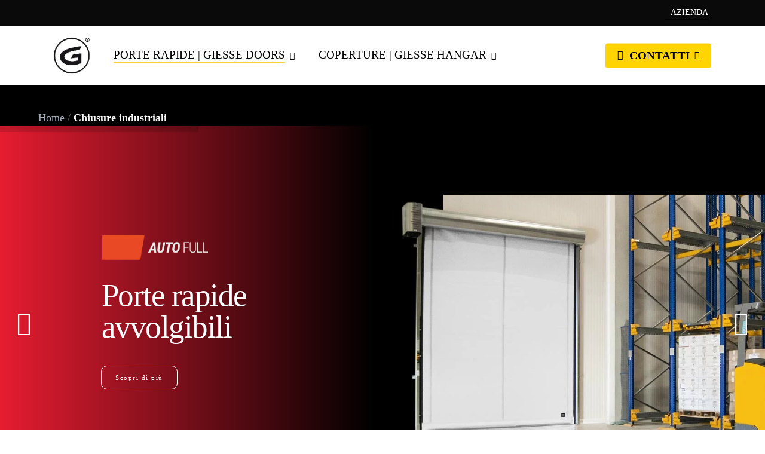

--- FILE ---
content_type: text/html; charset=UTF-8
request_url: http://www.giesselogistica.com/porte-rapide-industriali/
body_size: 40668
content:
<!doctype html>
<html lang="it-IT" class="no-js">
<head>
	<meta charset="UTF-8">
	<meta name="viewport" content="width=device-width, initial-scale=1, maximum-scale=1, user-scalable=0" /><title>Porte Rapide Industriali • Porte ad avvolgimento | Giesse</title>
<link data-rocket-prefetch href="https://cdn.iubenda.com" rel="dns-prefetch">
<link data-rocket-prefetch href="https://cs.iubenda.com" rel="dns-prefetch">
<link data-rocket-prefetch href="https://www.googletagmanager.com" rel="dns-prefetch">
<link data-rocket-prefetch href="https://connect.facebook.net" rel="dns-prefetch">
<link data-rocket-prefetch href="https://fonts.googleapis.com" rel="dns-prefetch">
<link data-rocket-preload as="style" data-wpr-hosted-gf-parameters="family=Open%20Sans%3A300%2C400%2C600%2C700%7CRoboto%20Condensed%3A400%2C700%2C400italic%2C300%2C700italic%2C300italic%7CRoboto%3A400%7CRoboto%20Condensed%3A400&subset=latin%2Clatin-ext&display=swap" href="https://www.giesselogistica.com/wp-content/cache/fonts/1/google-fonts/css/2/2/f/41154a0e16667c74380de202fff8f.css" rel="preload">
<link data-wpr-hosted-gf-parameters="family=Open%20Sans%3A300%2C400%2C600%2C700%7CRoboto%20Condensed%3A400%2C700%2C400italic%2C300%2C700italic%2C300italic%7CRoboto%3A400%7CRoboto%20Condensed%3A400&subset=latin%2Clatin-ext&display=swap" href="https://www.giesselogistica.com/wp-content/cache/fonts/1/google-fonts/css/2/2/f/41154a0e16667c74380de202fff8f.css" media="print" onload="this.media=&#039;all&#039;" rel="stylesheet">
<noscript data-wpr-hosted-gf-parameters=""><link rel="stylesheet" href="https://fonts.googleapis.com/css?family=Open%20Sans%3A300%2C400%2C600%2C700%7CRoboto%20Condensed%3A400%2C700%2C400italic%2C300%2C700italic%2C300italic%7CRoboto%3A400%7CRoboto%20Condensed%3A400&#038;subset=latin%2Clatin-ext&#038;display=swap"></noscript><link rel="preload" data-rocket-preload as="image" href="https://www.giesselogistica.com/wp-content/uploads/2022/12/porte-rapide-industriali-avvolgibili.jpg" fetchpriority="high">
<meta name="description" content="Il prezzo delle PORTE RAPIDE industriali può essere influenzato da diversi fattori tra cui la tipologia. Una porta rapida ad avvolgimento avrà un costo">
<meta name="robots" content="index, follow, max-snippet:-1, max-image-preview:large, max-video-preview:-1">
<link rel="canonical" href="https://www.giesselogistica.com/porte-rapide-industriali/">
<meta property="og:url" content="https://www.giesselogistica.com/porte-rapide-industriali/">
<meta property="og:site_name" content="Giesse Logistica | Sito ufficiale">
<meta property="og:locale" content="it_IT">
<meta property="og:type" content="article">
<meta property="og:title" content="Porte Rapide Industriali • Porte ad avvolgimento | Giesse">
<meta property="og:description" content="Il prezzo delle PORTE RAPIDE industriali può essere influenzato da diversi fattori tra cui la tipologia. Una porta rapida ad avvolgimento avrà un costo">
<meta property="og:image" content="https://www.giesselogistica.com/wp-content/uploads/2021/03/porte-rapide-avvolgibili.jpg">
<meta property="og:image:width" content="750">
<meta property="og:image:height" content="500">
<meta property="og:image:alt" content="Porte rapide verticali">
<meta name="twitter:card" content="summary">
<meta name="twitter:title" content="Porte Rapide Industriali • Porte ad avvolgimento | Giesse">
<meta name="twitter:description" content="Il prezzo delle PORTE RAPIDE industriali può essere influenzato da diversi fattori tra cui la tipologia. Una porta rapida ad avvolgimento avrà un costo">
<meta name="twitter:image" content="https://www.giesselogistica.com/wp-content/uploads/2021/03/porte-rapide-avvolgibili.jpg">
<link rel='dns-prefetch' href='//fonts.googleapis.com' />
<link href='https://fonts.gstatic.com' crossorigin rel='preconnect' />
<link rel="alternate" type="application/rss+xml" title="Giesse Logistica | Sito ufficiale &raquo; Feed" href="https://www.giesselogistica.com/feed/" />
<link rel="alternate" type="application/rss+xml" title="Giesse Logistica | Sito ufficiale &raquo; Feed dei commenti" href="https://www.giesselogistica.com/comments/feed/" />
<link rel="alternate" title="oEmbed (JSON)" type="application/json+oembed" href="https://www.giesselogistica.com/wp-json/oembed/1.0/embed?url=https%3A%2F%2Fwww.giesselogistica.com%2Fporte-rapide-industriali%2F" />
<link rel="alternate" title="oEmbed (XML)" type="text/xml+oembed" href="https://www.giesselogistica.com/wp-json/oembed/1.0/embed?url=https%3A%2F%2Fwww.giesselogistica.com%2Fporte-rapide-industriali%2F&#038;format=xml" />
<style id='wp-img-auto-sizes-contain-inline-css' type='text/css'>
img:is([sizes=auto i],[sizes^="auto," i]){contain-intrinsic-size:3000px 1500px}
/*# sourceURL=wp-img-auto-sizes-contain-inline-css */
</style>
<style id='classic-theme-styles-inline-css' type='text/css'>
/*! This file is auto-generated */
.wp-block-button__link{color:#fff;background-color:#32373c;border-radius:9999px;box-shadow:none;text-decoration:none;padding:calc(.667em + 2px) calc(1.333em + 2px);font-size:1.125em}.wp-block-file__button{background:#32373c;color:#fff;text-decoration:none}
/*# sourceURL=/wp-includes/css/classic-themes.min.css */
</style>
<link data-minify="1" rel='stylesheet' id='font-awesome-css' href='https://www.giesselogistica.com/wp-content/cache/min/1/wp-content/themes/salient/css/font-awesome.min.css?ver=1768812239' type='text/css' media='all' />
<link data-minify="1" rel='stylesheet' id='salient-grid-system-css' href='https://www.giesselogistica.com/wp-content/cache/min/1/wp-content/themes/salient/css/grid-system.css?ver=1768812239' type='text/css' media='all' />
<link data-minify="1" rel='stylesheet' id='main-styles-css' href='https://www.giesselogistica.com/wp-content/cache/min/1/wp-content/themes/salient/css/style.css?ver=1768812240' type='text/css' media='all' />
<style id='main-styles-inline-css' type='text/css'>
html body[data-header-resize="1"] .container-wrap, html body[data-header-format="left-header"][data-header-resize="0"] .container-wrap, html body[data-header-resize="0"] .container-wrap, body[data-header-format="left-header"][data-header-resize="0"] .container-wrap { padding-top: 0; } .main-content > .row > #breadcrumbs.yoast { padding: 20px 0; }
/*# sourceURL=main-styles-inline-css */
</style>
<link data-minify="1" rel='stylesheet' id='nectar-header-layout-centered-menu-css' href='https://www.giesselogistica.com/wp-content/cache/min/1/wp-content/themes/salient/css/header/header-layout-centered-menu.css?ver=1768812240' type='text/css' media='all' />
<link data-minify="1" rel='stylesheet' id='nectar-header-secondary-nav-css' href='https://www.giesselogistica.com/wp-content/cache/min/1/wp-content/themes/salient/css/header/header-secondary-nav.css?ver=1768812240' type='text/css' media='all' />
<link data-minify="1" rel='stylesheet' id='nectar-element-highlighted-text-css' href='https://www.giesselogistica.com/wp-content/cache/min/1/wp-content/themes/salient/css/elements/element-highlighted-text.css?ver=1768812240' type='text/css' media='all' />
<link data-minify="1" rel='stylesheet' id='nectar-element-toggle-panels-css' href='https://www.giesselogistica.com/wp-content/cache/min/1/wp-content/themes/salient/css/elements/element-toggles.css?ver=1768812240' type='text/css' media='all' />

<link data-minify="1" rel='stylesheet' id='responsive-css' href='https://www.giesselogistica.com/wp-content/cache/min/1/wp-content/themes/salient/css/responsive.css?ver=1768812240' type='text/css' media='all' />
<link data-minify="1" rel='stylesheet' id='skin-material-css' href='https://www.giesselogistica.com/wp-content/cache/min/1/wp-content/themes/salient/css/skin-material.css?ver=1768812240' type='text/css' media='all' />
<link data-minify="1" rel='stylesheet' id='salient-wp-menu-dynamic-css' href='https://www.giesselogistica.com/wp-content/cache/min/1/wp-content/uploads/salient/menu-dynamic.css?ver=1768812240' type='text/css' media='all' />
<link data-minify="1" rel='stylesheet' id='js_composer_front-css' href='https://www.giesselogistica.com/wp-content/cache/min/1/wp-content/plugins/js_composer_salient/assets/css/js_composer.min.css?ver=1768812240' type='text/css' media='all' />
<link rel='stylesheet' id='dynamic-css-css' href='http://www.giesselogistica.com/wp-content/themes/salient/css/salient-dynamic-styles.css?ver=416' type='text/css' media='all' />
<style id='dynamic-css-inline-css' type='text/css'>
@media only screen and (min-width:1000px){body #ajax-content-wrap.no-scroll{min-height:calc(100vh - 198px);height:calc(100vh - 198px)!important;}}@media only screen and (min-width:1000px){#page-header-wrap.fullscreen-header,#page-header-wrap.fullscreen-header #page-header-bg,html:not(.nectar-box-roll-loaded) .nectar-box-roll > #page-header-bg.fullscreen-header,.nectar_fullscreen_zoom_recent_projects,#nectar_fullscreen_rows:not(.afterLoaded) > div{height:calc(100vh - 197px);}.wpb_row.vc_row-o-full-height.top-level,.wpb_row.vc_row-o-full-height.top-level > .col.span_12{min-height:calc(100vh - 197px);}html:not(.nectar-box-roll-loaded) .nectar-box-roll > #page-header-bg.fullscreen-header{top:198px;}.nectar-slider-wrap[data-fullscreen="true"]:not(.loaded),.nectar-slider-wrap[data-fullscreen="true"]:not(.loaded) .swiper-container{height:calc(100vh - 196px)!important;}.admin-bar .nectar-slider-wrap[data-fullscreen="true"]:not(.loaded),.admin-bar .nectar-slider-wrap[data-fullscreen="true"]:not(.loaded) .swiper-container{height:calc(100vh - 196px - 32px)!important;}}#ajax-content-wrap .vc_row.left_padding_5pct .row_col_wrap_12{padding-left:5%;}#ajax-content-wrap .vc_row.right_padding_5pct .row_col_wrap_12{padding-right:5%;}@media only screen and (max-width:999px){.vc_row.bottom_padding_tablet_10px{padding-bottom:10px!important;}}#ajax-content-wrap .vc_row.left_padding_0px .row_col_wrap_12{padding-left:0;}#ajax-content-wrap .vc_row.right_padding_0px .row_col_wrap_12{padding-right:0;}@media only screen and (max-width:999px){.wpb_column.bottom_margin_tablet_10px{margin-bottom:10px!important;}}.img-with-aniamtion-wrap[data-border-radius="none"] .img-with-animation,.img-with-aniamtion-wrap[data-border-radius="none"] .hover-wrap{border-radius:none;}@media only screen and (max-width:690px){.wpb_column.bottom_margin_phone_15px{margin-bottom:15px!important;}}@media only screen and (max-width:690px){.vc_row.bottom_padding_phone_20pct{padding-bottom:20%!important;}}@media only screen and (max-width:690px){.vc_row.top_padding_phone_20pct{padding-top:20%!important;}}@media only screen and (max-width:690px){.vc_row.bottom_padding_phone_15px{padding-bottom:15px!important;}}.screen-reader-text,.nectar-skip-to-content:not(:focus){border:0;clip:rect(1px,1px,1px,1px);clip-path:inset(50%);height:1px;margin:-1px;overflow:hidden;padding:0;position:absolute!important;width:1px;word-wrap:normal!important;}
/*# sourceURL=dynamic-css-inline-css */
</style>
<link rel='stylesheet' id='salient-child-style-css' href='http://www.giesselogistica.com/wp-content/themes/salient-child/style.css?ver=1.0.1733594560' type='text/css' media='all' />

<style id='rocket-lazyload-inline-css' type='text/css'>
.rll-youtube-player{position:relative;padding-bottom:56.23%;height:0;overflow:hidden;max-width:100%;}.rll-youtube-player:focus-within{outline: 2px solid currentColor;outline-offset: 5px;}.rll-youtube-player iframe{position:absolute;top:0;left:0;width:100%;height:100%;z-index:100;background:0 0}.rll-youtube-player img{bottom:0;display:block;left:0;margin:auto;max-width:100%;width:100%;position:absolute;right:0;top:0;border:none;height:auto;-webkit-transition:.4s all;-moz-transition:.4s all;transition:.4s all}.rll-youtube-player img:hover{-webkit-filter:brightness(75%)}.rll-youtube-player .play{height:100%;width:100%;left:0;top:0;position:absolute;background:url(http://www.giesselogistica.com/wp-content/plugins/wp-rocket/assets/img/youtube.png) no-repeat center;background-color: transparent !important;cursor:pointer;border:none;}
/*# sourceURL=rocket-lazyload-inline-css */
</style>
<script type="text/javascript" src="http://www.giesselogistica.com/wp-includes/js/jquery/jquery.min.js?ver=3.7.1" id="jquery-core-js"></script>
<script type="text/javascript" src="http://www.giesselogistica.com/wp-includes/js/jquery/jquery-migrate.min.js?ver=3.4.1" id="jquery-migrate-js"></script>
<link rel="https://api.w.org/" href="https://www.giesselogistica.com/wp-json/" /><link rel="alternate" title="JSON" type="application/json" href="https://www.giesselogistica.com/wp-json/wp/v2/pages/52" /><link rel="EditURI" type="application/rsd+xml" title="RSD" href="https://www.giesselogistica.com/xmlrpc.php?rsd" />
<meta name="generator" content="WordPress 6.9" />
<link rel='shortlink' href='https://www.giesselogistica.com/?p=52' />
<meta name="ti-site-data" content="[base64]" /><script type="text/javascript"> var root = document.getElementsByTagName( "html" )[0]; root.setAttribute( "class", "js" ); </script><!-- Meta Pixel Code -->
<script async defer>
!function(f,b,e,v,n,t,s)
{if(f.fbq)return;n=f.fbq=function(){n.callMethod?
n.callMethod.apply(n,arguments):n.queue.push(arguments)};
if(!f._fbq)f._fbq=n;
n.push=n;n.loaded=!0;n.version='2.0';
n.queue=[];
t=b.createElement(e);t.async=!0;
t.src=v;
s=b.getElementsByTagName(e)[0];
s.parentNode.insertBefore(t,s);
}(window, document,'script',
'https://connect.facebook.net/en_US/fbevents.js');

fbq('init', '678473447446162', {
  em: null,
  ph: null
});

fbq('track', 'PageView');
</script>

<noscript>
<img height="1" width="1" style="display:none"
src="https://www.facebook.com/tr?id=678473447446162&ev=PageView&noscript=1"
/>
</noscript>
<!-- End Meta Pixel Code --><style type="text/css">.recentcomments a{display:inline !important;padding:0 !important;margin:0 !important;}</style>
<!-- Schema & Structured Data For WP v1.54.1 - -->
<script type="application/ld+json" class="saswp-schema-markup-output">
[{"@context":"http:\/\/schema.org\/","@graph":[{"@context":"http:\/\/schema.org\/","@type":"SiteNavigationElement","@id":"https:\/\/www.giesselogistica.com\/#porte-rapide-in-pvc","name":"Porte rapide in PVC","url":"https:\/\/www.giesselogistica.com\/"},{"@context":"http:\/\/schema.org\/","@type":"SiteNavigationElement","@id":"https:\/\/www.giesselogistica.com\/#tutte-le-porte","name":"Tutte le Porte","url":"https:\/\/www.giesselogistica.com\/porte-rapide-industriali\/"},{"@context":"http:\/\/schema.org\/","@type":"SiteNavigationElement","@id":"https:\/\/www.giesselogistica.com\/#porte-di-transito","name":"Porte di Transito","url":"https:\/\/www.giesselogistica.com\/porte-rapide-industriali\/#porte-di-transito"},{"@context":"http:\/\/schema.org\/","@type":"SiteNavigationElement","@id":"https:\/\/www.giesselogistica.com\/#porte-di-chiusura","name":"Porte di Chiusura","url":"https:\/\/www.giesselogistica.com\/porte-rapide-industriali\/#porte-di-chiusura"},{"@context":"http:\/\/schema.org\/","@type":"SiteNavigationElement","@id":"https:\/\/www.giesselogistica.com\/#porte-tecniche","name":"Porte Tecniche","url":"https:\/\/www.giesselogistica.com\/porte-rapide-industriali\/#porte-tecniche"},{"@context":"http:\/\/schema.org\/","@type":"SiteNavigationElement","@id":"https:\/\/www.giesselogistica.com\/#assistenza","name":"Assistenza","url":"https:\/\/www.giesselogistica.com\/assistenza\/"},{"@context":"http:\/\/schema.org\/","@type":"SiteNavigationElement","@id":"https:\/\/www.giesselogistica.com\/#coperture-professionali","name":"Coperture professionali","url":"https:\/\/www.giesselogistica.com\/"},{"@context":"http:\/\/schema.org\/","@type":"SiteNavigationElement","@id":"https:\/\/www.giesselogistica.com\/#tutte-le-coperture","name":"Tutte le Coperture","url":"https:\/\/www.giesselogistica.com\/coperture-industriali\/"},{"@context":"http:\/\/schema.org\/","@type":"SiteNavigationElement","@id":"https:\/\/www.giesselogistica.com\/#coperture-mobili","name":"Coperture Mobili","url":"https:\/\/www.giesselogistica.com\/coperture-industriali\/#coperture-mobili"},{"@context":"http:\/\/schema.org\/","@type":"SiteNavigationElement","@id":"https:\/\/www.giesselogistica.com\/#coperture-tecniche","name":"Coperture Tecniche","url":"https:\/\/www.giesselogistica.com\/coperture-industriali\/#coperture-tecniche"},{"@context":"http:\/\/schema.org\/","@type":"SiteNavigationElement","@id":"https:\/\/www.giesselogistica.com\/#pronta-consegna","name":"Pronta consegna","url":"https:\/\/www.giesselogistica.com\/tensostrutture-in-vendita\/"},{"@context":"http:\/\/schema.org\/","@type":"SiteNavigationElement","@id":"https:\/\/www.giesselogistica.com\/#baie-di-carico","name":"Baie di carico","url":"https:\/\/www.giesselogistica.com\/"},{"@context":"http:\/\/schema.org\/","@type":"SiteNavigationElement","@id":"https:\/\/www.giesselogistica.com\/#tutte-le-baie","name":"Tutte le Baie","url":"https:\/\/www.giesselogistica.com\/baie-di-carico-2\/"},{"@context":"http:\/\/schema.org\/","@type":"SiteNavigationElement","@id":"https:\/\/www.giesselogistica.com\/#pedane-sponda-rotante","name":"Pedane sponda rotante","url":"https:\/\/www.giesselogistica.com\/ribalte-di-carico\/"},{"@context":"http:\/\/schema.org\/","@type":"SiteNavigationElement","@id":"https:\/\/www.giesselogistica.com\/#portali-isotermici-per-baie-di-carico","name":"Portali isotermici per baie di carico","url":"https:\/\/www.giesselogistica.com\/portali-isotermici\/"},{"@context":"http:\/\/schema.org\/","@type":"SiteNavigationElement","@id":"https:\/\/www.giesselogistica.com\/#serrande-avvolgibili","name":"Serrande avvolgibili","url":"https:\/\/www.giesselogistica.com\/serrande-avvolgibili-industriali\/"},{"@context":"http:\/\/schema.org\/","@type":"SiteNavigationElement","@id":"https:\/\/www.giesselogistica.com\/#attrezzature","name":"Attrezzature","url":"https:\/\/www.giesselogistica.com\/"},{"@context":"http:\/\/schema.org\/","@type":"SiteNavigationElement","@id":"https:\/\/www.giesselogistica.com\/#tutte-le-attrezzature","name":"Tutte le Attrezzature","url":"https:\/\/www.giesselogistica.com\/attrezzature-per-la-logistica\/"},{"@context":"http:\/\/schema.org\/","@type":"SiteNavigationElement","@id":"https:\/\/www.giesselogistica.com\/#scaffali-industriali","name":"Scaffali industriali","url":"https:\/\/www.giesselogistica.com\/scaffalatura-industriale\/"},{"@context":"http:\/\/schema.org\/","@type":"SiteNavigationElement","@id":"https:\/\/www.giesselogistica.com\/#recinzione-mobile","name":"Recinzione mobile","url":"https:\/\/www.giesselogistica.com\/new-jersey-cemento-con-recinzione"}]},

{"@context":"http:\/\/schema.org\/","@type":"BreadcrumbList","@id":"https:\/\/www.giesselogistica.com\/porte-rapide-industriali\/#breadcrumb","itemListElement":[{"@type":"ListItem","position":1,"item":{"@id":"https:\/\/www.giesselogistica.com","name":"Giesse Logistica | Sito ufficiale"}},{"@type":"ListItem","position":2,"item":{"@id":"https:\/\/www.giesselogistica.com\/porte-rapide-industriali\/","name":"Porte Rapide Industriali \u2022 Porte ad avvolgimento | Giesse"}}]},

{"@context":"http:\/\/schema.org\/","@type":"ImageObject","@id":"https:\/\/www.giesselogistica.com\/porte-rapide-industriali\/#imageobject","url":"https:\/\/www.giesselogistica.com\/porte-rapide-industriali\/","datePublished":"2021-02-23T02:20:44+01:00","dateModified":"2026-01-07T10:30:31+01:00","name":"Porte Rapide Industriali \u2022 Porte ad avvolgimento | Giesse","description":"Il prezzo delle PORTE RAPIDE industriali pu\u00f2 essere influenzato da diversi fattori tra cui la tipologia. Una porta rapida ad avvolgimento avr\u00e0 un costo","contentUrl":"https:\/\/www.giesselogistica.com\/porte-rapide-industriali\/","uploadDate":"2021-02-23T02:20:44+01:00","author":{"@type":"Person","name":"Simone Torasso","url":"https:\/\/www.giesselogistica.com\/author\/simone-torasso\/","sameAs":[],"image":{"@type":"ImageObject","url":"https:\/\/secure.gravatar.com\/avatar\/1426b463ff441268048b34d44c79f81f9f4220a26dd04feff5fc4c2c595bb514?s=96&d=mm&r=g","height":96,"width":96}},"publisher":{"@type":"Organization","name":"Giesse Logistica","url":"https:\/\/www.giesselogistica.com","logo":{"@type":"ImageObject","url":"https:\/\/www.giesselogistica.com\/wp-content\/uploads\/2024\/10\/cropped-Logo-G-giesse-spa-nuovo-nero.jpg","width":512,"height":512}},"image":[{"@type":"ImageObject","@id":"https:\/\/www.giesselogistica.com\/porte-rapide-industriali\/#primaryimage","url":"https:\/\/www.giesselogistica.com\/wp-content\/uploads\/2021\/03\/porte-rapide-avvolgibili-1200x800.jpg","width":"1200","height":"800","caption":"Porte rapide verticali"},{"@type":"ImageObject","url":"https:\/\/www.giesselogistica.com\/wp-content\/uploads\/2021\/03\/porte-rapide-avvolgibili-1200x900.jpg","width":"1200","height":"900","caption":"Porte rapide verticali"},{"@type":"ImageObject","url":"https:\/\/www.giesselogistica.com\/wp-content\/uploads\/2021\/03\/porte-rapide-avvolgibili-1200x675.jpg","width":"1200","height":"675","caption":"Porte rapide verticali"},{"@type":"ImageObject","url":"https:\/\/www.giesselogistica.com\/wp-content\/uploads\/2021\/03\/porte-rapide-avvolgibili-750x750.jpg","width":"750","height":"750","caption":"Porte rapide verticali"}]},

{"@context":"http:\/\/schema.org\/","@type":"Organization","@id":"https:\/\/www.giesselogistica.com#Organization","name":"Giesse Logistica","url":"https:\/\/www.giesselogistica.com","sameAs":["https:\/\/www.instagram.com\/giesse.logistica\/","https:\/\/www.linkedin.com\/company\/giesse-logistica\/","https:\/\/www.facebook.com\/giesselogistica\/"],"legalName":"GIESSE S.P.A. A SOCIO UNICO","logo":{"@type":"ImageObject","url":"https:\/\/www.giesselogistica.com\/wp-content\/uploads\/2024\/10\/cropped-Logo-G-giesse-spa-nuovo-nero.jpg","width":"512","height":"512"},"contactPoint":{"@type":"ContactPoint","contactType":"customer support","telephone":"+39 0173 658377","url":"https:\/\/www.giesselogistica.com\/contatti\/"},"image":[{"@type":"ImageObject","@id":"https:\/\/www.giesselogistica.com\/porte-rapide-industriali\/#primaryimage","url":"https:\/\/www.giesselogistica.com\/wp-content\/uploads\/2021\/03\/porte-rapide-avvolgibili-1200x800.jpg","width":"1200","height":"800","caption":"Porte rapide verticali"},{"@type":"ImageObject","url":"https:\/\/www.giesselogistica.com\/wp-content\/uploads\/2021\/03\/porte-rapide-avvolgibili-1200x900.jpg","width":"1200","height":"900","caption":"Porte rapide verticali"},{"@type":"ImageObject","url":"https:\/\/www.giesselogistica.com\/wp-content\/uploads\/2021\/03\/porte-rapide-avvolgibili-1200x675.jpg","width":"1200","height":"675","caption":"Porte rapide verticali"},{"@type":"ImageObject","url":"https:\/\/www.giesselogistica.com\/wp-content\/uploads\/2021\/03\/porte-rapide-avvolgibili-750x750.jpg","width":"750","height":"750","caption":"Porte rapide verticali"}]},

{"@context":"http:\/\/schema.org\/","@type":"WebPage","@id":"https:\/\/www.giesselogistica.com\/porte-rapide-industriali\/#webpage","name":"Porte Rapide Industriali \u2022 Porte ad avvolgimento | Giesse","url":"https:\/\/www.giesselogistica.com\/porte-rapide-industriali\/","lastReviewed":"2026-01-07T10:30:31+01:00","dateCreated":"2021-02-23T02:20:44+01:00","inLanguage":"it-IT","description":"Il prezzo delle PORTE RAPIDE industriali pu\u00f2 essere influenzato da diversi fattori tra cui la tipologia. Una porta rapida ad avvolgimento avr\u00e0 un costo","keywords":"","mainEntity":{"@type":"Article","mainEntityOfPage":"https:\/\/www.giesselogistica.com\/porte-rapide-industriali\/","headline":"Porte Rapide Industriali \u2022 Porte ad avvolgimento | Giesse","description":"Il prezzo delle PORTE RAPIDE industriali pu\u00f2 essere influenzato da diversi fattori tra cui la tipologia. Una porta rapida ad avvolgimento avr\u00e0 un costo","keywords":"","datePublished":"2021-02-23T02:20:44+01:00","dateModified":"2026-01-07T10:30:31+01:00","author":{"@type":"Person","name":"Simone Torasso","url":"https:\/\/www.giesselogistica.com\/author\/simone-torasso\/","sameAs":[],"image":{"@type":"ImageObject","url":"https:\/\/secure.gravatar.com\/avatar\/1426b463ff441268048b34d44c79f81f9f4220a26dd04feff5fc4c2c595bb514?s=96&d=mm&r=g","height":96,"width":96}},"publisher":{"@type":"Organization","name":"Giesse Logistica","url":"https:\/\/www.giesselogistica.com","logo":{"@type":"ImageObject","url":"https:\/\/www.giesselogistica.com\/wp-content\/uploads\/2024\/10\/cropped-Logo-G-giesse-spa-nuovo-nero.jpg","width":512,"height":512}},"image":[{"@type":"ImageObject","@id":"https:\/\/www.giesselogistica.com\/porte-rapide-industriali\/#primaryimage","url":"https:\/\/www.giesselogistica.com\/wp-content\/uploads\/2021\/03\/porte-rapide-avvolgibili-1200x800.jpg","width":"1200","height":"800","caption":"Porte rapide verticali"},{"@type":"ImageObject","url":"https:\/\/www.giesselogistica.com\/wp-content\/uploads\/2021\/03\/porte-rapide-avvolgibili-1200x900.jpg","width":"1200","height":"900","caption":"Porte rapide verticali"},{"@type":"ImageObject","url":"https:\/\/www.giesselogistica.com\/wp-content\/uploads\/2021\/03\/porte-rapide-avvolgibili-1200x675.jpg","width":"1200","height":"675","caption":"Porte rapide verticali"},{"@type":"ImageObject","url":"https:\/\/www.giesselogistica.com\/wp-content\/uploads\/2021\/03\/porte-rapide-avvolgibili-750x750.jpg","width":"750","height":"750","caption":"Porte rapide verticali"}]},"reviewedBy":{"@type":"Organization","name":"Giesse Logistica","url":"https:\/\/www.giesselogistica.com","logo":{"@type":"ImageObject","url":"https:\/\/www.giesselogistica.com\/wp-content\/uploads\/2024\/10\/cropped-Logo-G-giesse-spa-nuovo-nero.jpg","width":512,"height":512}},"publisher":{"@type":"Organization","name":"Giesse Logistica","url":"https:\/\/www.giesselogistica.com","logo":{"@type":"ImageObject","url":"https:\/\/www.giesselogistica.com\/wp-content\/uploads\/2024\/10\/cropped-Logo-G-giesse-spa-nuovo-nero.jpg","width":512,"height":512}}}]
</script>

<meta name="generator" content="Powered by WPBakery Page Builder - drag and drop page builder for WordPress."/>
<meta name="generator" content="Powered by Slider Revolution 6.7.40 - responsive, Mobile-Friendly Slider Plugin for WordPress with comfortable drag and drop interface." />
<link rel="icon" href="https://www.giesselogistica.com/wp-content/uploads/2024/10/cropped-Logo-G-giesse-spa-nuovo-nero-32x32.jpg" sizes="32x32" />
<link rel="icon" href="https://www.giesselogistica.com/wp-content/uploads/2024/10/cropped-Logo-G-giesse-spa-nuovo-nero-192x192.jpg" sizes="192x192" />
<link rel="apple-touch-icon" href="https://www.giesselogistica.com/wp-content/uploads/2024/10/cropped-Logo-G-giesse-spa-nuovo-nero-180x180.jpg" />
<meta name="msapplication-TileImage" content="https://www.giesselogistica.com/wp-content/uploads/2024/10/cropped-Logo-G-giesse-spa-nuovo-nero-270x270.jpg" />
<script>function setREVStartSize(e){
			//window.requestAnimationFrame(function() {
				window.RSIW = window.RSIW===undefined ? window.innerWidth : window.RSIW;
				window.RSIH = window.RSIH===undefined ? window.innerHeight : window.RSIH;
				try {
					var pw = document.getElementById(e.c).parentNode.offsetWidth,
						newh;
					pw = pw===0 || isNaN(pw) || (e.l=="fullwidth" || e.layout=="fullwidth") ? window.RSIW : pw;
					e.tabw = e.tabw===undefined ? 0 : parseInt(e.tabw);
					e.thumbw = e.thumbw===undefined ? 0 : parseInt(e.thumbw);
					e.tabh = e.tabh===undefined ? 0 : parseInt(e.tabh);
					e.thumbh = e.thumbh===undefined ? 0 : parseInt(e.thumbh);
					e.tabhide = e.tabhide===undefined ? 0 : parseInt(e.tabhide);
					e.thumbhide = e.thumbhide===undefined ? 0 : parseInt(e.thumbhide);
					e.mh = e.mh===undefined || e.mh=="" || e.mh==="auto" ? 0 : parseInt(e.mh,0);
					if(e.layout==="fullscreen" || e.l==="fullscreen")
						newh = Math.max(e.mh,window.RSIH);
					else{
						e.gw = Array.isArray(e.gw) ? e.gw : [e.gw];
						for (var i in e.rl) if (e.gw[i]===undefined || e.gw[i]===0) e.gw[i] = e.gw[i-1];
						e.gh = e.el===undefined || e.el==="" || (Array.isArray(e.el) && e.el.length==0)? e.gh : e.el;
						e.gh = Array.isArray(e.gh) ? e.gh : [e.gh];
						for (var i in e.rl) if (e.gh[i]===undefined || e.gh[i]===0) e.gh[i] = e.gh[i-1];
											
						var nl = new Array(e.rl.length),
							ix = 0,
							sl;
						e.tabw = e.tabhide>=pw ? 0 : e.tabw;
						e.thumbw = e.thumbhide>=pw ? 0 : e.thumbw;
						e.tabh = e.tabhide>=pw ? 0 : e.tabh;
						e.thumbh = e.thumbhide>=pw ? 0 : e.thumbh;
						for (var i in e.rl) nl[i] = e.rl[i]<window.RSIW ? 0 : e.rl[i];
						sl = nl[0];
						for (var i in nl) if (sl>nl[i] && nl[i]>0) { sl = nl[i]; ix=i;}
						var m = pw>(e.gw[ix]+e.tabw+e.thumbw) ? 1 : (pw-(e.tabw+e.thumbw)) / (e.gw[ix]);
						newh =  (e.gh[ix] * m) + (e.tabh + e.thumbh);
					}
					var el = document.getElementById(e.c);
					if (el!==null && el) el.style.height = newh+"px";
					el = document.getElementById(e.c+"_wrapper");
					if (el!==null && el) {
						el.style.height = newh+"px";
						el.style.display = "block";
					}
				} catch(e){
					console.log("Failure at Presize of Slider:" + e)
				}
			//});
		  };</script>
		<style type="text/css" id="wp-custom-css">
			/* typography */

h1, h2, h3, h4, h5, h6 {
    color: #303030;
}

.quotes blockquote:before {
    border: none;
}
.quotes blockquote {
    background-image: url(https://www.giesselogistica.com/wp-content/uploads/2021/02/unnamed-file.png);
    background-repeat: no-repeat;
    padding-left: 88px;
    font-size: 16px;
    line-height: 22px;
    color: #303030;
}

/* HEADER */

#header-outer #logo, #header-outer .logo-spacing{
		margin: 0 !important;
	}
#header-outer #logo{
		margin-left: -20px !important;
	}
#header-outer[data-format="centered-menu"] #top .span_9 nav .sf-menu:not(.buttons){
	-webkit-justify-content: left;
    -moz-justify-content: left;
    -ms-flex-pack: left;
    -ms-justify-content: left;
    justify-content: left;
  }

.sf-menu > li#menu-item-21709 ul{
	  width: auto !important;
	  left: -80px !important;
}

.sf-menu .menu-item-has-children .sf-with-ul:after, .sf-menu .menu-item-21709 > a:after{
	content: "\f107";
	font-family: FontAwesome;
  font-weight: normal;
  padding-left: 8px;
	font-size: 14px;
}
#top nav > ul > .button_solid_color > a:before{
	background-color: #ffd400 !important;
}

body.material #header-secondary-outer nav > ul > li > a{
	font-size: 14px;
}
#header-outer[data-lhe="animated_underline"] #top nav > ul > li[class*="button_solid_color"] > a{
	color: #000 !important;
	font-weight: bold;
}

/* HEADER MOBILE */
@media only screen and (min-width: 1px) and (max-width: 999px) {
  .slider-nav span span, #header-outer #top nav {
    display: inline-block !important;
		height: 36px;
		width: auto;
  }
	.sf-menu{
		display: none;
	}
  body[data-slide-out-widget-area="true"] #top .col.span_3 {
    width: auto;
  }
	#top nav > ul ul {
    position: absolute;
    padding: 20px;
		right: 0;
    box-shadow: 0 6px 28px rgba(0,0,0,0.08);
  }
	#top nav ul li{
		float: left;
	}
	    
	#top nav > ul ul li{
		padding-left: 0px;
	} 
	
	body.material #header-outer #top nav > .buttons > li:last-child{
		  margin-right: 100px !important;
	}
	
}
/*
.col.span_4.log nav.right-side {
    display: none !important;
}
.new_menu_class ul.menu li {
    display: inline-block;
}
.right_menu_class ul.menu li {
    display: inline-block;
}

.log a#logo {
    margin: 10px 0 !important;
}
.new_menu_class ul.menu {
 margin: 28px 20px 15px 0;
    text-align: right;
}
.right_menu_class ul.menu {
    margin: 24px 0 19px 20px;
}

.right_menu_class ul.menu li a {
     color: #303030;
    font-weight: 600;
    line-height: 26px;
    padding: 5px 5px;
}
.new_menu_class ul.menu li.bluebtn a {
    background: #13568e;
    color: white;
    line-height: 22px;
}
.new_menu_class ul.menu li a {
    padding: 8px 9px;
    border-radius: 5px;
        color: #303030;
}
.right_menu_class ul.menu li a img {
    margin: 0 0 -1px;
}*/

.cntsection {
    margin: -58px 0px 0 0;
    z-index: 99;
    padding-bottom: 0 !important;
}
.rightpading {
    padding-right: 23%;
}
.lighthalfbak .row-bg.using-bg-color {
    box-shadow: inset -38vw 1px 0 0px #ffffff;
}



div.nf-form-content textarea.ninja-forms-field {
    height: 100px;
}
.wpb_column[data-shadow="small_depth"] {
    box-shadow: 0px 2px 20px 0px rgba(0,0,0,0.10);

}

.small-depth-shadow {
    box-shadow: 0px 2px 20px 0px rgba(0,0,0,0.10);
}
.nectar-post-grid-item {
    box-shadow: 0px 2px 20px 0px rgba(0,0,0,0.10) !important;
}
div.nf-form-content .listcheckbox-wrap li {
    display: inline-block;
    padding: 7px 10px 7px 0px !important;
    width: 32%;
    vertical-align: top;
}
.nf-form-content .list-select-wrap .nf-field-element>div, .nf-form-content input:not([type=button]), .nf-form-content textarea {
  font-size:16px!important;
    background: transparent!important;
    border: none;
    border-radius: 0;
    box-shadow: none;
    color: #969696;
    transition: all .5s;
    border-bottom: 2px solid #E5E5E5!important;
    border-left: 0px!important;
    border-right: 0px!important;
    border-top: 0px!important;
}
.nf-field-element input[type="button"] {
    float: right;
    padding: 0 49px;
}

::placeholder { /* Chrome, Firefox, Opera, Safari 10.1+ */
  color: inherit;
  opacity: 1; /* Firefox */
}

:-ms-input-placeholder { /* Internet Explorer 10-11 */
  color: inherit;
}

::-ms-input-placeholder { /* Microsoft Edge */
  color: inherit;
}
#header-outer[data-lhe="animated_underline"] header#top nav >ul >li:not([class*="button_"]) >a:after {
    bottom: -14px;
    
}

body.single.single-post .container-wrap.no-sidebar .post-area.col {
    max-width: 100%;
}
body.single-post h1.entry-title {
    float: left;
    padding: 0 !important;
    font-size: 14px !important;
    line-height: 21px !important;
}
body.single-post span.meta-category {
    float: left;
    border: none;
}

body.single-post span.meta-category a {
    border: none !important;
    font-size: 12px !important;
    line-height: 21px !important;
    margin: 0 !important;
    padding: 0 !important;
}
body.single-post span.meta-category a:after {
    content: "/";
    padding: 0 12px;
}
.nectar-post-grid-item .content {
    padding: 12px 10px !important;
}
.nectar-post-grid-item .content h4.post-heading a span {
    color: #13568e !important;
}

body.single-post .container-wrap .row.heading-title.hentry {
    padding: 0;
    margin-bottom: 0;
    display:none;
}
body.single-post .container-wrap {
    padding: 8px 0;
}
.catpagetitle .nectar-post-grid .content .post-heading a {
    background: #dd3333;
    font-size: 24px;
    padding: 4px 10px 8px;
}

.underline{
	border-bottom: solid;
	border-bottom-color: #EF3842;
}

#center{
	display: flex;
  justify-content: center;
  align-items: center;
  font-weight: 900;
}

body:not(.nectar-no-flex-height) .ocm-effect-wrap{
    display: flex;
    flex-direction: initial;
    flex-grow: 1;
}
@media screen and (min-width: 742px) {
div#header-space {
    height: 133px !important;
}
}

#menu-item-3752{
	background-color:white;
	border-radius: 4px;
}

.new_menu_class ul.menu li.bluebtn a {
    background: black;
    color: white;
}

#menu-item-376 {
    border-bottom: 2px solid black;
    margin-right: 4px;
}

.post .content-inner{
  padding-bottom:0px;
	}

.row, div.clear {
    padding-bottom: 0px;
		}

body.single-post .container-wrap {
    padding: 0px 0;
	}

/*#top .col.span_9.col_last {
    background: #0a0a0a;
}*/

.testopiccolo {
  font-family: "Roboto Condensed", sans-serif;
  font-weight: 100;
  color: #ffffff;
	font-style: normal; 
}

.testogrande {
  font-family: "Roboto Condensed", sans-serif;
  font-weight: 700;
  color: #ffffff;
	font-style: italic; 
}




/* HEADER MOBILE */

#slide-out-widget-area.fullscreen-split .off-canvas-menu-container > ul > li > a{
   font-size: 20px !important;
}




/* PAGINE PRODOTTO */

#product-buttons .nectar-button{
	text-align: center;
}

#product-buttons .nectar-button span{
	font-size: 15px;
}

.tag-product {
	max-width: 90px;
	height: 45px;
	position: absolute;
	left: -10%;
	margin-top: -6px;
}

/* PAGINE PRODOTTO PRE-FOOTER */

.logo-bottom-page {
	left: -30%;
	margin-top: -14%;
	position: absolute;
}

.nectar-fancy-box.hover_color_000000 {
	border-radius: 11px;
	/*max-width: 300px;
  height: 45px;*/
}

.heading-wrap {
	transform: translateY(0px);
	transform: translateX(-20px);
}


/* FOOTER */

#footer-outer div#footer-widgets h4 {
    color: #3B7ACD !important;
    font-weight: 900 !important;
}

#footer-outer{
	font-size: 16px;
	line-height: 1.4em;
}

#footer-outer a{
	font-weight: 600;
	line-height: 1.5em;
}
#footer-outer h4{
	color: #ddd;
	font-weight: 400;
	text-transform: uppercase;
	font-size: 16px;
}

#footer-outer div#footer-widgets h4{
	color: #ddd;
}
#footer-outer #footer-widgets .widget h4{
	color: #ddd !important;
	font-weight: 500 !important;
	font-size: 16px !important;
}

.footer-menus .row .col img{
	max-width: 200px;
}
.footer-menus a:hover{
	opacity: 0.65;
	transition: all 0.2s ease;
}
#footer-outer .footer-menus a{
	line-height: 1.8em;
}


.footer-menus .row{
border-bottom: 1px solid rgba(255,255,255,0.2);
}
#footer-widgets .span_6:first-child {
  width: 32%;
}


#footer-widgets .span_6:first-child:after {
  content: '';
  position: absolute;
  top: 0;
  right: 10%; 
  height: 100%;
  width: 1px;
  background-color: rgba(255,255,255,0.2); 
	visibility: visible;
}

#footer-widgets .span_6:last-child {
  display: grid;
  grid-template-columns: repeat(4, 1fr);
	gap: 1.5rem;
	width: 66%;
}

#footer-outer .widget{
	margin-bottom: 0;
}

#footer-outer .footer-menus .row{
	padding-top: 40px;
	padding-bottom: 40px;
}

#footer-outer #footer-widgets .row{
	padding-top: 40px;
	padding-bottom: 50px;
}

#footer-outer #copyright .col ul{
	float: none;
	margin-right: 10px;
	border-right: 1px solid rgba(255,255,255,0.2);
	display: inline-block;
}

#footer-outer #copyright li{
	margin-left: 0;
	margin-right: 20px;
}

#footer-outer #copyright p{
	display: inline-block;
	margin: 0;
	vertical-align: top;
}

#footer-outer #copyright .container iframe{
	float: right;
}

@media (max-width: 1024px) {
	
	.footer-menus .span_2{
		width: 46%;
		margin-right: 4%;
	}
  #footer-widgets .span_6:last-child {
    grid-template-columns: repeat(2, 1fr);
  }
	
	#footer-widgets .span_6:first-child{
		width: 100%;
		border-bottom: 1px solid rgba(255,255,255,0.2);
		padding-bottom: 40px !important;
			margin-bottom: 40px !important;
	}
	#footer-widgets .span_6:first-child:after{
		visibility: hidden;
	}
	
	#footer-widgets .span_6:last-child{
		width: 100%;
	}
}

@media only screen and (max-width: 690px) {

	#footer-outer .container{
		max-width: 90%;
	}
.page-id-14710 .wpb_column.child_column.bottom_margin_phone_-200px {
    margin-bottom: 0px !important;
  }

}
@media only screen and (max-width: 999px) {
  .page-id-14710 .wpb_column.child_column.bottom_margin_tablet_-90px {
    margin-bottom: 0px !important;
  }
		.sf-menu > li#menu-item-21709 ul {
  left: -40px !important;
  right: auto;
}
	
	#top nav .buttons li {
  width: 100%;
	}
}


/* IUBenda */

@media (min-width: 100px) and (max-width: 1000px) {
#iubenda-cs-banner div.iubenda-banner-content {
    margin: 0 0px!important;
    padding: 0 !important;
    -webkit-mask-image: none !important;
    mask-image: none !important;
}
#iubenda-cs-banner.iubenda-cs-default-floating div.iubenda-cs-brand {
    margin: 0 !important;
    padding: 0 0px 4px !important;
}
#iubenda-cs-banner.iubenda-cs-default-floating div.iubenda-cs-brand img {
    height: 35px;
}
#iubenda-cs-banner .iubenda-cs-container .iubenda-cs-content div.iubenda-cs-rationale div.iubenda-cs-opt-group {
    margin: 0 0 0!important;
}
body.single .vc_row-o-equal-height .wpb_column.column_container.vc_column_container {
    display: block !important;
    height: auto !important;
    min-height: 300px !important;
}

body.single .vc_row-o-equal-height .wpb_column.column_container.vc_column_container .vc_column-inner {
    min-height: 300px !important;
    height: auto;
}
    body #header-outer .slide-out-widget-area-toggle.mobile-icon .lines:before {
    width: 22px !important;
}
    div.nf-form-content div.listcheckbox-wrap li {
    display: block;
    width: 100%;
}
    div.rightpading {
    padding: 9px;
}
/* header#top .col.span_4 {

    text-align: center;
}*/
.col .new_menu_class ul.menu {
    text-align: center;
    margin: 0 auto;
}
/*  body.material #header-outer[data-format="centered-menu-bottom-bar"] header#top .span_9.col_last {
    position: relative !important;
    height: 50px!important;
    display: table !important;
    margin: 37px auto 0 !important;
    top: 16px !important;
    background:none;
}*/
div.quotes blockquote {
    padding: 69px 0 0 0;
}
body #slide-out-widget-area.fullscreen .inner .off-canvas-menu-container ul li a, body #slide-out-widget-area.fullscreen-alt .inner .off-canvas-menu-container ul li a {
    font-size: 19px !important;
    line-height: 20px !important;
}
div#slide-out-widget-area.fullscreen-alt.mobile {
    position: absolute;
    background: black !important;
    padding-top: 50px !important;
}
div#slide-out-widget-area-bg.fullscreen-alt {
    opacity: 0 !important;
}
}

.testopiccolo1 {
  font-family: "Roboto Condensed", sans-serif;
  font-weight: 100;
  color: #E71C31;
	font-style: normal; 
}

.testogrande1 {
  font-family: "Roboto Condensed", sans-serif;
  font-weight: 700;
  color: #E71C31;
	font-style: italic; 
}

.testopiccolo2 {
  font-family: "Roboto Condensed", sans-serif;
  font-weight: 100;
  color: #000000;
	font-style: normal; 
}

.testogrande2 {
  font-family: "Roboto Condensed", sans-serif;
  font-weight: 700;
  color: #000000;
	font-style: italic; 
}		</style>
		
<script async src='https://www.googletagmanager.com/gtag/js?id=G-KND0SS3DRJ'></script><script>
window.dataLayer = window.dataLayer || [];
function gtag(){dataLayer.push(arguments);}gtag('js', new Date());

 gtag('config', 'G-KND0SS3DRJ' , {});

</script>
<style type="text/css" data-type="vc_shortcodes-custom-css">.vc_custom_1756303457927{margin-top: 3% !important;}.vc_custom_1756129675432{border-top-width: 3px !important;border-right-width: 3px !important;border-bottom-width: 3px !important;border-left-width: 3px !important;padding-top: 22px !important;padding-right: 22px !important;padding-bottom: 22px !important;padding-left: 22px !important;background-color: #ffffff !important;border-left-color: #000000 !important;border-left-style: initial !important;border-right-color: #000000 !important;border-right-style: initial !important;border-top-color: #000000 !important;border-top-style: initial !important;border-bottom-color: #000000 !important;border-bottom-style: initial !important;border-radius: 10px !important;}</style><noscript><style> .wpb_animate_when_almost_visible { opacity: 1; }</style></noscript><noscript><style id="rocket-lazyload-nojs-css">.rll-youtube-player, [data-lazy-src]{display:none !important;}</style></noscript>	<!-- Google Tag Manager -->
<script async defer>(function(w,d,s,l,i){w[l]=w[l]||[];w[l].push({'gtm.start':
new Date().getTime(),event:'gtm.js'});var f=d.getElementsByTagName(s)[0],
j=d.createElement(s),dl=l!='dataLayer'?'&l='+l:'';j.async=true;j.src=
'https://www.googletagmanager.com/gtm.js?id='+i+dl;f.parentNode.insertBefore(j,f);
})(window,document,'script','dataLayer','GTM-MMSD2M6');</script>
<!-- End Google Tag Manager -->
	
	
<!-- GOOGLE Global site tag (gtag.js) - Google Ads: 1062673206 -->
<script async defer src="https://www.googletagmanager.com/gtag/js?id=AW-1062673206"></script>
<script>
	window.dataLayer = window.dataLayer || [];
	function gtag(){dataLayer.push(arguments);}
	gtag('js', new Date());

	gtag('config', 'AW-1062673206');
</script>
<!-- END -->

	
<!-- IUBENDA COOKIE BANNER POPUP -->
	<script async defer type="text/javascript">
var _iub = _iub || [];
_iub.csConfiguration = {"perPurposeConsent":true,"siteId":2207415,"whitelabel":false,"cookiePolicyId":49197680,"lang":"it","banner":{"acceptButtonDisplay":true,"closeButtonRejects":true,"customizeButtonDisplay":true,"explicitWithdrawal":true,"listPurposes":true,"logo":"https://www.giesselogistica.com/wp-content/uploads/2024/10/logo-nuovo-bianco-giesse-spa.png","ownerName":"www.giesselogistica.com/","position":"float-bottom-left","rejectButtonDisplay":true,"showPurposesToggles":true,"showTotalNumberOfProviders":true}};
</script>
<script type="text/javascript" src="//cs.iubenda.com/sync/2207415.js" data-rocket-defer defer></script>
<script type="text/javascript" src="//cdn.iubenda.com/cs/iubenda_cs.js" charset="UTF-8" async></script>
	<!-- END -->
	
<style id='global-styles-inline-css' type='text/css'>
:root{--wp--preset--aspect-ratio--square: 1;--wp--preset--aspect-ratio--4-3: 4/3;--wp--preset--aspect-ratio--3-4: 3/4;--wp--preset--aspect-ratio--3-2: 3/2;--wp--preset--aspect-ratio--2-3: 2/3;--wp--preset--aspect-ratio--16-9: 16/9;--wp--preset--aspect-ratio--9-16: 9/16;--wp--preset--color--black: #000000;--wp--preset--color--cyan-bluish-gray: #abb8c3;--wp--preset--color--white: #ffffff;--wp--preset--color--pale-pink: #f78da7;--wp--preset--color--vivid-red: #cf2e2e;--wp--preset--color--luminous-vivid-orange: #ff6900;--wp--preset--color--luminous-vivid-amber: #fcb900;--wp--preset--color--light-green-cyan: #7bdcb5;--wp--preset--color--vivid-green-cyan: #00d084;--wp--preset--color--pale-cyan-blue: #8ed1fc;--wp--preset--color--vivid-cyan-blue: #0693e3;--wp--preset--color--vivid-purple: #9b51e0;--wp--preset--gradient--vivid-cyan-blue-to-vivid-purple: linear-gradient(135deg,rgb(6,147,227) 0%,rgb(155,81,224) 100%);--wp--preset--gradient--light-green-cyan-to-vivid-green-cyan: linear-gradient(135deg,rgb(122,220,180) 0%,rgb(0,208,130) 100%);--wp--preset--gradient--luminous-vivid-amber-to-luminous-vivid-orange: linear-gradient(135deg,rgb(252,185,0) 0%,rgb(255,105,0) 100%);--wp--preset--gradient--luminous-vivid-orange-to-vivid-red: linear-gradient(135deg,rgb(255,105,0) 0%,rgb(207,46,46) 100%);--wp--preset--gradient--very-light-gray-to-cyan-bluish-gray: linear-gradient(135deg,rgb(238,238,238) 0%,rgb(169,184,195) 100%);--wp--preset--gradient--cool-to-warm-spectrum: linear-gradient(135deg,rgb(74,234,220) 0%,rgb(151,120,209) 20%,rgb(207,42,186) 40%,rgb(238,44,130) 60%,rgb(251,105,98) 80%,rgb(254,248,76) 100%);--wp--preset--gradient--blush-light-purple: linear-gradient(135deg,rgb(255,206,236) 0%,rgb(152,150,240) 100%);--wp--preset--gradient--blush-bordeaux: linear-gradient(135deg,rgb(254,205,165) 0%,rgb(254,45,45) 50%,rgb(107,0,62) 100%);--wp--preset--gradient--luminous-dusk: linear-gradient(135deg,rgb(255,203,112) 0%,rgb(199,81,192) 50%,rgb(65,88,208) 100%);--wp--preset--gradient--pale-ocean: linear-gradient(135deg,rgb(255,245,203) 0%,rgb(182,227,212) 50%,rgb(51,167,181) 100%);--wp--preset--gradient--electric-grass: linear-gradient(135deg,rgb(202,248,128) 0%,rgb(113,206,126) 100%);--wp--preset--gradient--midnight: linear-gradient(135deg,rgb(2,3,129) 0%,rgb(40,116,252) 100%);--wp--preset--font-size--small: 13px;--wp--preset--font-size--medium: 20px;--wp--preset--font-size--large: 36px;--wp--preset--font-size--x-large: 42px;--wp--preset--spacing--20: 0.44rem;--wp--preset--spacing--30: 0.67rem;--wp--preset--spacing--40: 1rem;--wp--preset--spacing--50: 1.5rem;--wp--preset--spacing--60: 2.25rem;--wp--preset--spacing--70: 3.38rem;--wp--preset--spacing--80: 5.06rem;--wp--preset--shadow--natural: 6px 6px 9px rgba(0, 0, 0, 0.2);--wp--preset--shadow--deep: 12px 12px 50px rgba(0, 0, 0, 0.4);--wp--preset--shadow--sharp: 6px 6px 0px rgba(0, 0, 0, 0.2);--wp--preset--shadow--outlined: 6px 6px 0px -3px rgb(255, 255, 255), 6px 6px rgb(0, 0, 0);--wp--preset--shadow--crisp: 6px 6px 0px rgb(0, 0, 0);}:where(.is-layout-flex){gap: 0.5em;}:where(.is-layout-grid){gap: 0.5em;}body .is-layout-flex{display: flex;}.is-layout-flex{flex-wrap: wrap;align-items: center;}.is-layout-flex > :is(*, div){margin: 0;}body .is-layout-grid{display: grid;}.is-layout-grid > :is(*, div){margin: 0;}:where(.wp-block-columns.is-layout-flex){gap: 2em;}:where(.wp-block-columns.is-layout-grid){gap: 2em;}:where(.wp-block-post-template.is-layout-flex){gap: 1.25em;}:where(.wp-block-post-template.is-layout-grid){gap: 1.25em;}.has-black-color{color: var(--wp--preset--color--black) !important;}.has-cyan-bluish-gray-color{color: var(--wp--preset--color--cyan-bluish-gray) !important;}.has-white-color{color: var(--wp--preset--color--white) !important;}.has-pale-pink-color{color: var(--wp--preset--color--pale-pink) !important;}.has-vivid-red-color{color: var(--wp--preset--color--vivid-red) !important;}.has-luminous-vivid-orange-color{color: var(--wp--preset--color--luminous-vivid-orange) !important;}.has-luminous-vivid-amber-color{color: var(--wp--preset--color--luminous-vivid-amber) !important;}.has-light-green-cyan-color{color: var(--wp--preset--color--light-green-cyan) !important;}.has-vivid-green-cyan-color{color: var(--wp--preset--color--vivid-green-cyan) !important;}.has-pale-cyan-blue-color{color: var(--wp--preset--color--pale-cyan-blue) !important;}.has-vivid-cyan-blue-color{color: var(--wp--preset--color--vivid-cyan-blue) !important;}.has-vivid-purple-color{color: var(--wp--preset--color--vivid-purple) !important;}.has-black-background-color{background-color: var(--wp--preset--color--black) !important;}.has-cyan-bluish-gray-background-color{background-color: var(--wp--preset--color--cyan-bluish-gray) !important;}.has-white-background-color{background-color: var(--wp--preset--color--white) !important;}.has-pale-pink-background-color{background-color: var(--wp--preset--color--pale-pink) !important;}.has-vivid-red-background-color{background-color: var(--wp--preset--color--vivid-red) !important;}.has-luminous-vivid-orange-background-color{background-color: var(--wp--preset--color--luminous-vivid-orange) !important;}.has-luminous-vivid-amber-background-color{background-color: var(--wp--preset--color--luminous-vivid-amber) !important;}.has-light-green-cyan-background-color{background-color: var(--wp--preset--color--light-green-cyan) !important;}.has-vivid-green-cyan-background-color{background-color: var(--wp--preset--color--vivid-green-cyan) !important;}.has-pale-cyan-blue-background-color{background-color: var(--wp--preset--color--pale-cyan-blue) !important;}.has-vivid-cyan-blue-background-color{background-color: var(--wp--preset--color--vivid-cyan-blue) !important;}.has-vivid-purple-background-color{background-color: var(--wp--preset--color--vivid-purple) !important;}.has-black-border-color{border-color: var(--wp--preset--color--black) !important;}.has-cyan-bluish-gray-border-color{border-color: var(--wp--preset--color--cyan-bluish-gray) !important;}.has-white-border-color{border-color: var(--wp--preset--color--white) !important;}.has-pale-pink-border-color{border-color: var(--wp--preset--color--pale-pink) !important;}.has-vivid-red-border-color{border-color: var(--wp--preset--color--vivid-red) !important;}.has-luminous-vivid-orange-border-color{border-color: var(--wp--preset--color--luminous-vivid-orange) !important;}.has-luminous-vivid-amber-border-color{border-color: var(--wp--preset--color--luminous-vivid-amber) !important;}.has-light-green-cyan-border-color{border-color: var(--wp--preset--color--light-green-cyan) !important;}.has-vivid-green-cyan-border-color{border-color: var(--wp--preset--color--vivid-green-cyan) !important;}.has-pale-cyan-blue-border-color{border-color: var(--wp--preset--color--pale-cyan-blue) !important;}.has-vivid-cyan-blue-border-color{border-color: var(--wp--preset--color--vivid-cyan-blue) !important;}.has-vivid-purple-border-color{border-color: var(--wp--preset--color--vivid-purple) !important;}.has-vivid-cyan-blue-to-vivid-purple-gradient-background{background: var(--wp--preset--gradient--vivid-cyan-blue-to-vivid-purple) !important;}.has-light-green-cyan-to-vivid-green-cyan-gradient-background{background: var(--wp--preset--gradient--light-green-cyan-to-vivid-green-cyan) !important;}.has-luminous-vivid-amber-to-luminous-vivid-orange-gradient-background{background: var(--wp--preset--gradient--luminous-vivid-amber-to-luminous-vivid-orange) !important;}.has-luminous-vivid-orange-to-vivid-red-gradient-background{background: var(--wp--preset--gradient--luminous-vivid-orange-to-vivid-red) !important;}.has-very-light-gray-to-cyan-bluish-gray-gradient-background{background: var(--wp--preset--gradient--very-light-gray-to-cyan-bluish-gray) !important;}.has-cool-to-warm-spectrum-gradient-background{background: var(--wp--preset--gradient--cool-to-warm-spectrum) !important;}.has-blush-light-purple-gradient-background{background: var(--wp--preset--gradient--blush-light-purple) !important;}.has-blush-bordeaux-gradient-background{background: var(--wp--preset--gradient--blush-bordeaux) !important;}.has-luminous-dusk-gradient-background{background: var(--wp--preset--gradient--luminous-dusk) !important;}.has-pale-ocean-gradient-background{background: var(--wp--preset--gradient--pale-ocean) !important;}.has-electric-grass-gradient-background{background: var(--wp--preset--gradient--electric-grass) !important;}.has-midnight-gradient-background{background: var(--wp--preset--gradient--midnight) !important;}.has-small-font-size{font-size: var(--wp--preset--font-size--small) !important;}.has-medium-font-size{font-size: var(--wp--preset--font-size--medium) !important;}.has-large-font-size{font-size: var(--wp--preset--font-size--large) !important;}.has-x-large-font-size{font-size: var(--wp--preset--font-size--x-large) !important;}
/*# sourceURL=global-styles-inline-css */
</style>
<link data-minify="1" rel='stylesheet' id='dashicons-css' href='https://www.giesselogistica.com/wp-content/cache/min/1/wp-includes/css/dashicons.min.css?ver=1768812373' type='text/css' media='all' />
<link data-minify="1" rel='stylesheet' id='nf-display-css' href='https://www.giesselogistica.com/wp-content/cache/min/1/wp-content/plugins/ninja-forms/assets/css/display-opinions-light.css?ver=1768812373' type='text/css' media='all' />
<link data-minify="1" rel='stylesheet' id='nf-font-awesome-css' href='https://www.giesselogistica.com/wp-content/cache/min/1/wp-content/plugins/ninja-forms/assets/css/font-awesome.min.css?ver=1768812373' type='text/css' media='all' />
<link data-minify="1" rel='stylesheet' id='fancyBox-css' href='https://www.giesselogistica.com/wp-content/cache/min/1/wp-content/themes/salient/css/plugins/jquery.fancybox.css?ver=1768812240' type='text/css' media='all' />
<link data-minify="1" rel='stylesheet' id='nectar-ocm-core-css' href='https://www.giesselogistica.com/wp-content/cache/min/1/wp-content/themes/salient/css/off-canvas/core.css?ver=1768812240' type='text/css' media='all' />
<link data-minify="1" rel='stylesheet' id='nectar-ocm-fullscreen-split-css' href='https://www.giesselogistica.com/wp-content/cache/min/1/wp-content/themes/salient/css/off-canvas/fullscreen-split.css?ver=1768812240' type='text/css' media='all' />
<link data-minify="1" rel='stylesheet' id='rs-plugin-settings-css' href='https://www.giesselogistica.com/wp-content/cache/min/1/wp-content/plugins/revslider/sr6/assets/css/rs6.css?ver=1768812240' type='text/css' media='all' />
<style id='rs-plugin-settings-inline-css' type='text/css'>
		.tiny_bullet_slider .tp-bullet:before{content:" ";  position:absolute;  width:100%;  height:25px;  top:-12px;  left:0px;  background:transparent}
		#rev_slider_3_1_wrapper .uranus.tparrows{width:50px; height:50px; background:rgba(255,255,255,0)}#rev_slider_3_1_wrapper .uranus.tparrows:before{width:50px; height:50px; line-height:50px; font-size:40px; transition:all 0.3s;-webkit-transition:all 0.3s}#rev_slider_3_1_wrapper .uranus.tparrows.rs-touchhover:before{opacity:0.75}.bullet-bar.tp-bullets{}.bullet-bar.tp-bullets:before{content:" ";position:absolute;width:100%;height:100%;background:transparent;padding:10px;margin-left:-10px;margin-top:-10px;box-sizing:content-box}.bullet-bar .tp-bullet{width:60px;height:3px;position:absolute;background:#aaa;  background:rgba(204,204,204,0.5);cursor:pointer;box-sizing:content-box}.bullet-bar .tp-bullet.rs-touchhover,.bullet-bar .tp-bullet.selected{background:rgba(204,204,204,1)}.bullet-bar .tp-bullet-image{}.bullet-bar .tp-bullet-title{}
/*# sourceURL=rs-plugin-settings-inline-css */
</style>
<meta name="generator" content="WP Rocket 3.20.3" data-wpr-features="wpr_defer_js wpr_lazyload_iframes wpr_preconnect_external_domains wpr_oci wpr_minify_css wpr_preload_links wpr_host_fonts_locally wpr_desktop" /></head><body class="wp-singular page-template-default page page-id-52 wp-theme-salient wp-child-theme-salient-child material wpb-js-composer js-comp-ver-6.6.0 vc_responsive" data-footer-reveal="false" data-footer-reveal-shadow="none" data-header-format="centered-menu" data-body-border="off" data-boxed-style="" data-header-breakpoint="1000" data-dropdown-style="minimal" data-cae="easeOutCubic" data-cad="750" data-megamenu-width="contained" data-aie="none" data-ls="fancybox" data-apte="standard" data-hhun="0" data-fancy-form-rcs="default" data-form-style="default" data-form-submit="regular" data-is="minimal" data-button-style="slightly_rounded_shadow" data-user-account-button="false" data-flex-cols="true" data-col-gap="default" data-header-inherit-rc="false" data-header-search="false" data-animated-anchors="true" data-ajax-transitions="false" data-full-width-header="false" data-slide-out-widget-area="true" data-slide-out-widget-area-style="fullscreen-split" data-user-set-ocm="off" data-loading-animation="none" data-bg-header="false" data-responsive="1" data-ext-responsive="true" data-ext-padding="90" data-header-resize="1" data-header-color="custom" data-transparent-header="false" data-cart="false" data-remove-m-parallax="" data-remove-m-video-bgs="" data-m-animate="0" data-force-header-trans-color="light" data-smooth-scrolling="0" data-permanent-transparent="false" >
	
	<!-- Google Tag Manager (noscript) -->
<noscript><iframe src="https://www.googletagmanager.com/ns.html?id=GTM-MMSD2M6"
height="0" width="0" style="display:none;visibility:hidden"></iframe></noscript>
<!-- End Google Tag Manager (noscript) -->
	
	
	<script type="text/javascript">
	 (function(window, document) {

		 if(navigator.userAgent.match(/(Android|iPod|iPhone|iPad|BlackBerry|IEMobile|Opera Mini)/)) {
			 document.body.className += " using-mobile-browser ";
		 }

		 if( !("ontouchstart" in window) ) {

			 var body = document.querySelector("body");
			 var winW = window.innerWidth;
			 var bodyW = body.clientWidth;

			 if (winW > bodyW + 4) {
				 body.setAttribute("style", "--scroll-bar-w: " + (winW - bodyW - 4) + "px");
			 } else {
				 body.setAttribute("style", "--scroll-bar-w: 0px");
			 }
		 }

	 })(window, document);
   </script><a href="#ajax-content-wrap" class="nectar-skip-to-content">Skip to main content</a><div  class="ocm-effect-wrap"><div  class="ocm-effect-wrap-inner">	
	<div id="header-space"  data-header-mobile-fixed='1'></div> 
	
		<div id="header-outer" data-has-menu="true" data-has-buttons="no" data-header-button_style="default" data-using-pr-menu="true" data-mobile-fixed="1" data-ptnm="false" data-lhe="animated_underline" data-user-set-bg="#ffffff" data-format="centered-menu" data-permanent-transparent="false" data-megamenu-rt="0" data-remove-fixed="0" data-header-resize="1" data-cart="false" data-transparency-option="0" data-box-shadow="small" data-shrink-num="6" data-using-secondary="1" data-using-logo="1" data-logo-height="100" data-m-logo-height="60" data-padding="28" data-full-width="false" data-condense="false" >
			
	<div id="header-secondary-outer" class="centered-menu" data-mobile="default" data-remove-fixed="0" data-lhe="animated_underline" data-secondary-text="false" data-full-width="false" data-mobile-fixed="1" data-permanent-transparent="false" >
		<div class="container">
			<nav>
									<ul class="sf-menu">
						<li id="menu-item-376" class="menu-item menu-item-type-custom menu-item-object-custom nectar-regular-menu-item menu-item-376"><a href="/chi-siamo-3"><span class="menu-title-text">AZIENDA</span></a></li>
					</ul>
									
			</nav>
		</div>
	</div>
	

<div id="search-outer" class="nectar">
	<div id="search">
		<div class="container">
			 <div id="search-box">
				 <div class="inner-wrap">
					 <div class="col span_12">
						  <form role="search" action="https://www.giesselogistica.com/" method="GET">
														 <input type="text" name="s"  value="" aria-label="Search" placeholder="Search" />
							 
						<span>Hit enter to search or ESC to close</span>
												</form>
					</div><!--/span_12-->
				</div><!--/inner-wrap-->
			 </div><!--/search-box-->
			 <div id="close"><a href="#"><span class="screen-reader-text">Close Search</span>
				<span class="close-wrap"> <span class="close-line close-line1"></span> <span class="close-line close-line2"></span> </span>				 </a></div>
		 </div><!--/container-->
	</div><!--/search-->
</div><!--/search-outer-->

<header id="top">
	<div class="container">
		<div class="row">
			<div class="col span_3">
								<a id="logo" href="https://www.giesselogistica.com" data-supplied-ml-starting-dark="false" data-supplied-ml-starting="false" data-supplied-ml="false" >
					<img class="stnd skip-lazy default-logo dark-version" width="283" height="283" alt="Giesse Logistica | Sito ufficiale" src="https://www.giesselogistica.com/wp-content/uploads/2024/10/logo-G-giesse-spa-nero.jpg" srcset="https://www.giesselogistica.com/wp-content/uploads/2024/10/logo-G-giesse-spa-nero.jpg 1x, https://www.giesselogistica.com/wp-content/uploads/2024/10/logo-G-giesse-spa-nero.jpg 2x" />				</a>
							</div><!--/span_3-->

			<div class="col span_9 col_last">
																	<div class="slide-out-widget-area-toggle mobile-icon fullscreen-split" data-custom-color="true" data-icon-animation="simple-transform">
						<div> <a href="#sidewidgetarea" aria-label="Navigation Menu" aria-expanded="false" class="closed">
							<span class="screen-reader-text">Menu</span><span aria-hidden="true"> <i class="lines-button x2"> <i class="lines"></i> </i> </span>
						</a></div>
					</div>
				
									<nav>
													<ul class="sf-menu">
								<li id="menu-item-22615" class="menu-item menu-item-type-custom menu-item-object-custom current-menu-ancestor menu-item-has-children nectar-regular-menu-item menu-item-22615"><a href="#"><span class="menu-title-text">PORTE RAPIDE | GIESSE DOORS</span></a>
<ul class="sub-menu">
	<li id="menu-item-21718" class="menu-item menu-item-type-custom menu-item-object-custom current-menu-ancestor current-menu-parent menu-item-has-children nectar-regular-menu-item menu-item-21718"><a><span class="menu-title-text">Porte rapide in PVC</span><span class="sf-sub-indicator"><i class="fa fa-angle-right icon-in-menu" aria-hidden="true"></i></span></a>
	<ul class="sub-menu">
		<li id="menu-item-64" class="menu-item menu-item-type-post_type menu-item-object-page current-menu-item page_item page-item-52 current_page_item nectar-regular-menu-item menu-item-64"><a href="https://www.giesselogistica.com/porte-rapide-industriali/" aria-current="page" title="Porte rapide industriali"><span class="menu-title-text">Tutte le Porte</span></a></li>
		<li id="menu-item-11670" class="menu-item menu-item-type-custom menu-item-object-custom current-menu-item nectar-regular-menu-item menu-item-11670"><a href="https://www.giesselogistica.com/porte-rapide-industriali/#porte-di-transito" aria-current="page"><span class="menu-title-text">Porte di Transito</span></a></li>
		<li id="menu-item-11671" class="menu-item menu-item-type-custom menu-item-object-custom current-menu-item nectar-regular-menu-item menu-item-11671"><a href="https://www.giesselogistica.com/porte-rapide-industriali/#porte-di-chiusura" aria-current="page"><span class="menu-title-text">Porte di Chiusura</span></a></li>
		<li id="menu-item-11672" class="menu-item menu-item-type-custom menu-item-object-custom current-menu-item nectar-regular-menu-item menu-item-11672"><a href="https://www.giesselogistica.com/porte-rapide-industriali/#porte-tecniche" aria-current="page"><span class="menu-title-text">Porte Tecniche</span></a></li>
	</ul>
</li>
	<li id="menu-item-22616" class="menu-item menu-item-type-post_type menu-item-object-page nectar-regular-menu-item menu-item-22616"><a href="https://www.giesselogistica.com/assistenza/"><span class="menu-title-text">Assistenza</span></a></li>
</ul>
</li>
<li id="menu-item-22614" class="menu-item menu-item-type-custom menu-item-object-custom menu-item-has-children nectar-regular-menu-item menu-item-22614"><a href="#"><span class="menu-title-text">COPERTURE | GIESSE HANGAR</span></a>
<ul class="sub-menu">
	<li id="menu-item-21717" class="menu-item menu-item-type-custom menu-item-object-custom menu-item-has-children nectar-regular-menu-item menu-item-21717"><a><span class="menu-title-text">Coperture professionali</span><span class="sf-sub-indicator"><i class="fa fa-angle-right icon-in-menu" aria-hidden="true"></i></span></a>
	<ul class="sub-menu">
		<li id="menu-item-11659" class="menu-item menu-item-type-post_type menu-item-object-page nectar-regular-menu-item menu-item-11659"><a href="https://www.giesselogistica.com/coperture-industriali/" title="Coperture industriali"><span class="menu-title-text">Tutte le Coperture</span></a></li>
		<li id="menu-item-11664" class="menu-item menu-item-type-custom menu-item-object-custom nectar-regular-menu-item menu-item-11664"><a href="https://www.giesselogistica.com/coperture-industriali/#coperture-mobili"><span class="menu-title-text">Coperture Mobili</span></a></li>
		<li id="menu-item-11667" class="menu-item menu-item-type-custom menu-item-object-custom nectar-regular-menu-item menu-item-11667"><a href="https://www.giesselogistica.com/coperture-industriali/#coperture-tecniche"><span class="menu-title-text">Coperture Tecniche</span></a></li>
		<li id="menu-item-15198" class="menu-item menu-item-type-custom menu-item-object-custom nectar-regular-menu-item menu-item-15198"><a href="https://www.giesselogistica.com/tensostrutture-in-vendita/"><span class="menu-title-text">Pronta consegna</span></a></li>
	</ul>
</li>
	<li id="menu-item-21719" class="menu-item menu-item-type-custom menu-item-object-custom menu-item-has-children nectar-regular-menu-item menu-item-21719"><a><span class="menu-title-text">Baie di carico</span><span class="sf-sub-indicator"><i class="fa fa-angle-right icon-in-menu" aria-hidden="true"></i></span></a>
	<ul class="sub-menu">
		<li id="menu-item-62" class="menu-item menu-item-type-post_type menu-item-object-page nectar-regular-menu-item menu-item-62"><a href="https://www.giesselogistica.com/baie-di-carico-2/" title="Baie carico e scarico"><span class="menu-title-text">Tutte le Baie</span></a></li>
		<li id="menu-item-1124" class="menu-item menu-item-type-post_type menu-item-object-post nectar-regular-menu-item menu-item-1124"><a href="https://www.giesselogistica.com/ribalte-di-carico/" title="Ribalta carico e scarico"><span class="menu-title-text">Pedane sponda rotante</span></a></li>
		<li id="menu-item-1125" class="menu-item menu-item-type-post_type menu-item-object-post nectar-regular-menu-item menu-item-1125"><a href="https://www.giesselogistica.com/portali-isotermici/" title="Portali isotermici"><span class="menu-title-text">Portali isotermici per baie di carico</span></a></li>
		<li id="menu-item-10324" class="menu-item menu-item-type-post_type menu-item-object-post nectar-regular-menu-item menu-item-10324"><a href="https://www.giesselogistica.com/serrande-avvolgibili-industriali/"><span class="menu-title-text">Serrande avvolgibili</span></a></li>
	</ul>
</li>
	<li id="menu-item-21720" class="menu-item menu-item-type-custom menu-item-object-custom menu-item-has-children nectar-regular-menu-item menu-item-21720"><a><span class="menu-title-text">Attrezzature</span><span class="sf-sub-indicator"><i class="fa fa-angle-right icon-in-menu" aria-hidden="true"></i></span></a>
	<ul class="sub-menu">
		<li id="menu-item-21721" class="menu-item menu-item-type-post_type menu-item-object-page nectar-regular-menu-item menu-item-21721"><a href="https://www.giesselogistica.com/attrezzature-per-la-logistica/"><span class="menu-title-text">Tutte le Attrezzature</span></a></li>
		<li id="menu-item-17251" class="menu-item menu-item-type-custom menu-item-object-custom nectar-regular-menu-item menu-item-17251"><a href="/scaffalatura-industriale/"><span class="menu-title-text">Scaffali industriali</span></a></li>
		<li id="menu-item-17250" class="menu-item menu-item-type-custom menu-item-object-custom nectar-regular-menu-item menu-item-17250"><a href="/new-jersey-cemento-con-recinzione"><span class="menu-title-text">Recinzione mobile</span></a></li>
	</ul>
</li>
</ul>
</li>
							</ul>
													<ul class="buttons sf-menu" data-user-set-ocm="off">

								<li id="menu-item-21709" class="menu-item menu-item-type-custom menu-item-object-custom button_solid_color menu-item-has-icon menu-item-21709"><a href="/contatti/"><i class="nectar-menu-icon fa fa-comments-o"></i><span class="menu-title-text">CONTATTI</span></a></li>

							</ul>
						
					</nav>

					<div class="logo-spacing" data-using-image="true"><img class="hidden-logo" alt="Giesse Logistica | Sito ufficiale" width="283" height="283" src="https://www.giesselogistica.com/wp-content/uploads/2024/10/logo-G-giesse-spa-nero.jpg" /></div>
				</div><!--/span_9-->

				
			</div><!--/row-->
					</div><!--/container-->
	</header>		
	</div>
		<div  id="ajax-content-wrap">
<div class="container-wrap">
	<div class="container main-content">
		<div class="row">
			
		<div id="fws_696df19ab34f9"  data-column-margin="default" data-midnight="dark"  class="wpb_row vc_row-fluid vc_row top-level full-width-content  vc_row-o-equal-height vc_row-flex  vc_row-o-content-top   right_padding_5pct left_padding_5pct"  style="padding-top: 0px; padding-bottom: 0px; "><div class="row-bg-wrap" data-bg-animation="none" data-bg-overlay="false"><div class="inner-wrap"><div class="row-bg using-bg-color"  style="background-color: #000000; "></div></div></div><div class="row_col_wrap_12 col span_12 dark left">
	<div  class="vc_col-sm-12 wpb_column column_container vc_column_container col no-extra-padding inherit_tablet inherit_phone"  data-padding-pos="all" data-has-bg-color="false" data-bg-color="" data-bg-opacity="1" data-animation="" data-delay="0" >
		<div class="vc_column-inner" >
			<div class="wpb_wrapper">
				<div class="divider-wrap" data-alignment="default"><div style="height: 50px;" class="divider"></div></div>
<div class="wpb_text_column wpb_content_element" >
	<div class="wpb_wrapper">
		<p><a href="https://www.giesselogistica.com/">Home</a> / <a href="#"><strong style="color: white;">Chiusure industriali</strong></a></p>
	</div>
</div>




			</div> 
		</div>
	</div> 
</div></div>
		<div id="fws_696df19ab43dd"  data-column-margin="default" data-midnight="dark"  class="wpb_row vc_row-fluid vc_row full-width-content  vc_row-o-equal-height vc_row-flex  vc_row-o-content-top"  style="padding-top: 0px; padding-bottom: 0px; "><div class="row-bg-wrap" data-bg-animation="none" data-bg-overlay="false"><div class="inner-wrap"><div class="row-bg"  style=""></div></div></div><div class="row_col_wrap_12 col span_12 dark left">
	<div  class="vc_col-sm-12 wpb_column column_container vc_column_container col no-extra-padding inherit_tablet inherit_phone"  data-padding-pos="all" data-has-bg-color="false" data-bg-color="" data-bg-opacity="1" data-animation="" data-delay="0" >
		<div class="vc_column-inner" >
			<div class="wpb_wrapper">
				
			<!-- START Cat.porte rapide REVOLUTION SLIDER 6.7.40 --><p class="rs-p-wp-fix"></p>
			<rs-module-wrap id="rev_slider_3_1_wrapper" data-source="gallery" style="visibility:hidden;background:#aaaaaa;padding:0;">
				<rs-module id="rev_slider_3_1" style="" data-version="6.7.40">
					<rs-slides style="overflow: hidden; position: absolute;">
						<rs-slide style="position: absolute;" data-key="rs-13" data-title="Slide" data-anim="ms:0ms;" data-in="o:1;" data-out="a:false;">
							<img decoding="async" src="//www.giesselogistica.com/wp-content/plugins/revslider/sr6/assets/assets/dummy.png" alt="Slide" title="Porte Rapide Industriali" class="rev-slidebg tp-rs-img rs-lazyload" data-lazyload="//www.giesselogistica.com/wp-content/plugins/revslider/sr6/assets/assets/transparent.png" data-bg="c:linear-gradient(90deg, rgba(231,28,49,1) 0%, rgba(0,0,0,1) 49%, rgba(0,0,0,1) 50%);" data-parallax="off" data-no-retina>
<!--
							--><rs-layer
								id="slider-3-slide-13-layer-0" 
								data-type="image"
								data-rsp_ch="on"
								data-xy="xo:3px,33px,26px,49px;yo:240px,125px,42px,64px;"
								data-text="w:normal;"
								data-dim="w:311px,283px,264px,213px;h:56px,51px,48px,38px;"
								data-frame_1_sfx="se:blocktoright;"
								data-frame_999="o:0;st:w;"
								style="z-index:9;"
							><img decoding="async" src="//www.giesselogistica.com/wp-content/plugins/revslider/sr6/assets/assets/dummy.png" alt="auto full logo new" class="tp-rs-img rs-lazyload" width="288" height="52" data-lazyload="//www.giesselogistica.com/wp-content/uploads/2024/10/auto-full-logo-new.png" data-no-retina> 
							</rs-layer><!--

							--><rs-layer
								id="slider-3-slide-13-layer-1" 
								data-type="image"
								data-rsp_ch="on"
								data-xy="x:c;xo:500px,352px,45px,8px;y:m;yo:0,-1px,32px,35px;"
								data-text="l:22;a:inherit;"
								data-dim="w:1000px,1000px,800px,500px;h:563px,563px,450px,281px;"
								data-frame_0="o:1;"
								data-frame_0_sfx="se:blocktoright;fxc:#2f3b4a;"
								data-frame_1="st:400;sp:750;sR:400;"
								data-frame_1_sfx="se:blocktoright;fxc:#000000;"
								data-frame_999="z:0;e:power4.out;st:w;sp:500;sR:7850;"
								style="z-index:6;"
							><img fetchpriority="high" decoding="async" src="//www.giesselogistica.com/wp-content/plugins/revslider/sr6/assets/assets/dummy.png" alt="porte industriali ad avvolgibili industriali" class="tp-rs-img rs-lazyload" width="1000" height="563" data-lazyload="//www.giesselogistica.com/wp-content/uploads/2022/12/porte-rapide-industriali-avvolgibili.jpg" data-no-retina> 
							</rs-layer><!--

							--><rs-layer
								id="slider-3-slide-13-layer-2" 
								data-type="text"
								data-rsp_ch="on"
								data-xy="xo:-19px,11px,6px,26px;y:m;yo:-21px,-64px,-298px,-180px;"
								data-text="w:normal;s:70,70,70,50;l:70,70,70,50;ls:-2px;"
								data-dim="w:489px,524px,620px,380px;h:auto,190px,auto,auto;"
								data-padding="t:20;r:20;b:30;l:20;"
								data-frame_0="o:1;"
								data-frame_0_sfx="se:blocktoright;fxc:#ffff58;"
								data-frame_1="st:200;sp:750;sR:200;"
								data-frame_1_sfx="se:blocktoright;"
								data-frame_999="z:0;e:power4.out;st:w;sp:500;sR:8050;"
								style="z-index:8;font-family:'Roboto Condensed';"
							>Porte rapide avvolgibili 
							</rs-layer><!--

							--><a
								id="slider-3-slide-13-layer-4" 
								class="rs-layer rev-btn"
								href="/porte-avvolgimento-rapido/" target="_self"
								data-type="button"
								data-color="rgba(255,255,255,1)"
								data-rsp_ch="on"
								data-xy="xo:0,38px,38px,37px;y:m;yo:120px,163px,324px,241px;"
								data-text="w:normal;s:15;l:50;ls:2px;a:inherit;"
								data-padding="r:30;l:30;"
								data-border="bos:solid;boc:#ffffff;bow:1px,1px,1px,1px;bor:10px,10px,10px,10px;"
								data-frame_0="o:1;"
								data-frame_0_sfx="se:blocktoright;fxc:#ffff58;"
								data-frame_1="st:500;sp:1000;sR:500;"
								data-frame_1_sfx="se:blocktoright;"
								data-frame_999="z:0;e:power4.out;st:w;sp:500;sR:7500;"
								data-frame_hover="c:#000;bgc:#fff;boc:#fff;bor:10px,10px,10px,10px;bos:solid;bow:1px,1px,1px,1px;oX:50;oY:50;sp:0;e:none;"
								style="z-index:5;font-family:'Roboto Condensed';cursor:pointer;outline:none;box-shadow:none;box-sizing:border-box;-moz-box-sizing:border-box;-webkit-box-sizing:border-box;"
							>Scopri di più 
							</a><!--
-->					</rs-slide>
						<rs-slide style="position: absolute;" data-key="rs-14" data-title="Slide" data-anim="ms:10;" data-in="o:1;" data-out="a:false;">
							<img decoding="async" src="//www.giesselogistica.com/wp-content/plugins/revslider/sr6/assets/assets/dummy.png" alt="Slide" title="Porte Rapide Industriali" class="rev-slidebg tp-rs-img rs-lazyload" data-lazyload="//www.giesselogistica.com/wp-content/plugins/revslider/sr6/assets/assets/transparent.png" data-bg="c:linear-gradient(90deg, rgba(231,28,49,1) 0%, rgba(0,0,0,1) 49%, rgba(0,0,0,1) 50%);" data-parallax="off" data-no-retina>
<!--
							--><rs-layer
								id="slider-3-slide-14-layer-0" 
								data-type="image"
								data-rsp_ch="on"
								data-xy="xo:2px,33px,26px,49px;yo:206px,125px,42px,64px;"
								data-text="w:normal;"
								data-dim="w:346px,326px,333px,270px;h:107px,59px,60px,49px;"
								data-frame_1_sfx="se:blocktoright;"
								data-frame_999="o:0;st:w;"
								style="z-index:9;"
							><img decoding="async" src="//www.giesselogistica.com/wp-content/plugins/revslider/sr6/assets/assets/dummy.png" alt="" class="tp-rs-img rs-lazyload" width="2560" height="788" data-lazyload="//www.giesselogistica.com/wp-content/uploads/2025/08/dual-air-1-scaled.png" data-no-retina> 
							</rs-layer><!--

							--><rs-layer
								id="slider-3-slide-14-layer-1" 
								data-type="image"
								data-rsp_ch="on"
								data-xy="x:c;xo:500px,352px,45px,8px;y:m;yo:0,-1px,32px,35px;"
								data-text="l:22;a:inherit;"
								data-dim="w:1000px,1000px,800px,500px;h:563px,563px,450px,281px;"
								data-frame_0="o:1;"
								data-frame_0_sfx="se:blocktoright;fxc:#2f3b4a;"
								data-frame_1="st:400;sp:750;sR:400;"
								data-frame_1_sfx="se:blocktoright;fxc:#000000;"
								data-frame_999="z:0;e:power4.out;st:w;sp:500;sR:7850;"
								style="z-index:6;"
							><img decoding="async" src="//www.giesselogistica.com/wp-content/plugins/revslider/sr6/assets/assets/dummy.png" alt="porta industriali manto pvc" class="tp-rs-img rs-lazyload" width="1000" height="563" data-lazyload="//www.giesselogistica.com/wp-content/uploads/2022/12/portone-industriale-a-doppio-telo.jpg" data-no-retina> 
							</rs-layer><!--

							--><rs-layer
								id="slider-3-slide-14-layer-2" 
								data-type="text"
								data-rsp_ch="on"
								data-xy="xo:-19px,8px,7px,24px;y:m;yo:-21px,-33px,-280px,-184px;"
								data-text="w:normal;s:70,70,70,50;l:70,70,70,50;ls:-2px;"
								data-dim="w:569px,425px,683px,442px;h:190px,260px,auto,139px;"
								data-padding="t:20;r:20;b:30;l:20;"
								data-frame_0="o:1;"
								data-frame_0_sfx="se:blocktoright;fxc:#ffff58;"
								data-frame_1="st:200;sp:750;sR:200;"
								data-frame_1_sfx="se:blocktoright;"
								data-frame_999="z:0;e:power4.out;st:w;sp:500;sR:8050;"
								style="z-index:8;font-family:'Roboto Condensed';"
							>Chiusure industriali in PVC 
							</rs-layer><!--

							--><a
								id="slider-3-slide-14-layer-4" 
								class="rs-layer rev-btn"
								href="/porte-rapide-coibentate/" target="_self"
								data-type="button"
								data-color="rgba(255,255,255,1)"
								data-rsp_ch="on"
								data-xy="xo:0,38px,38px,37px;y:m;yo:120px,163px,324px,241px;"
								data-text="w:normal;s:15;l:50;ls:2px;a:inherit;"
								data-padding="r:30;l:30;"
								data-border="bos:solid;boc:#ffffff;bow:1px,1px,1px,1px;bor:10px,10px,10px,10px;"
								data-frame_0="o:1;"
								data-frame_0_sfx="se:blocktoright;fxc:#ffff58;"
								data-frame_1="st:500;sp:1000;sR:500;"
								data-frame_1_sfx="se:blocktoright;"
								data-frame_999="z:0;e:power4.out;st:w;sp:500;sR:7500;"
								data-frame_hover="c:#000;bgc:#fff;boc:#fff;bor:10px,10px,10px,10px;bos:solid;bow:1px,1px,1px,1px;oX:50;oY:50;sp:0;e:none;"
								style="z-index:5;font-family:'Roboto Condensed';cursor:pointer;outline:none;box-shadow:none;box-sizing:border-box;-moz-box-sizing:border-box;-webkit-box-sizing:border-box;"
							>Scopri di più 
							</a><!--
-->					</rs-slide>
						<rs-slide style="position: absolute;" data-key="rs-15" data-title="Slide" data-anim="ms:10;" data-in="o:1;" data-out="a:false;">
							<img decoding="async" src="//www.giesselogistica.com/wp-content/plugins/revslider/sr6/assets/assets/dummy.png" alt="Slide" title="Porte Rapide Industriali" class="rev-slidebg tp-rs-img rs-lazyload" data-lazyload="//www.giesselogistica.com/wp-content/plugins/revslider/sr6/assets/assets/transparent.png" data-bg="c:linear-gradient(90deg, rgba(231,28,49,1) 0%, rgba(0,0,0,1) 49%, rgba(0,0,0,1) 50%);" data-parallax="off" data-no-retina>
<!--
							--><rs-layer
								id="slider-3-slide-15-layer-0" 
								data-type="image"
								data-rsp_ch="on"
								data-xy="xo:3px,30px,26px,15px;yo:240px,151px,42px,68px;"
								data-text="w:normal;"
								data-dim="w:389px,274px,250px,231px;h:70px,49px,45px,42px;"
								data-frame_1_sfx="se:blocktoright;"
								data-frame_999="o:0;st:w;"
								style="z-index:9;"
							><img decoding="async" src="//www.giesselogistica.com/wp-content/plugins/revslider/sr6/assets/assets/dummy.png" alt="fold-up logo new" class="tp-rs-img rs-lazyload" width="288" height="52" data-lazyload="//www.giesselogistica.com/wp-content/uploads/2024/10/1-fold-up-logo-new.png" data-no-retina> 
							</rs-layer><!--

							--><rs-layer
								id="slider-3-slide-15-layer-1" 
								data-type="image"
								data-rsp_ch="on"
								data-xy="x:c;xo:500px,352px,45px,8px;y:m;yo:0,-1px,32px,35px;"
								data-text="l:22;a:inherit;"
								data-dim="w:1000px,1000px,800px,500px;h:563px,563px,450px,282px;"
								data-frame_0="o:1;"
								data-frame_0_sfx="se:blocktoright;fxc:#2f3b4a;"
								data-frame_1="st:400;sp:750;sR:400;"
								data-frame_1_sfx="se:blocktoright;fxc:#000000;"
								data-frame_999="z:0;e:power4.out;st:w;sp:500;sR:7850;"
								style="z-index:7;"
							><img decoding="async" src="//www.giesselogistica.com/wp-content/plugins/revslider/sr6/assets/assets/dummy.png" alt="porta rapida ad impacchettamento" class="tp-rs-img rs-lazyload" width="1000" height="563" data-lazyload="//www.giesselogistica.com/wp-content/uploads/2022/12/porta-ad-impacchettamento.png" data-no-retina> 
							</rs-layer><!--

							--><rs-layer
								id="slider-3-slide-15-layer-2" 
								data-type="text"
								data-rsp_ch="on"
								data-xy="xo:-19px,4px,6px,-8px;y:m;yo:-21px,-54px,-298px,-180px;"
								data-text="w:normal;s:70,70,70,50;l:70,70,70,50;ls:-2px;"
								data-dim="w:693px,817px,683px,484px;h:190px,207px,auto,139px;"
								data-padding="t:20;r:20;b:30;l:20;"
								data-frame_0="o:1;"
								data-frame_0_sfx="se:blocktoright;fxc:#ffff58;"
								data-frame_1="st:200;sp:750;sR:200;"
								data-frame_1_sfx="se:blocktoright;"
								data-frame_999="z:0;e:power4.out;st:w;sp:500;sR:8050;"
								style="z-index:8;font-family:'Roboto Condensed';"
							>Porta ad impacchettamento 
							</rs-layer><!--

							--><a
								id="slider-3-slide-15-layer-4" 
								class="rs-layer rev-btn"
								href="/porte-impacchettamento-rapido/" target="_self"
								data-type="button"
								data-color="rgba(255,255,255,1)"
								data-rsp_ch="on"
								data-xy="xo:0,38px,38px,28px;y:m;yo:120px,163px,324px,240px;"
								data-text="w:normal;s:15;l:50;ls:2px;a:inherit;"
								data-padding="r:30;l:30;"
								data-border="bos:solid;boc:#ffffff;bow:1px,1px,1px,1px;bor:10px,10px,10px,10px;"
								data-frame_0="o:1;"
								data-frame_0_sfx="se:blocktoright;fxc:#ffff58;"
								data-frame_1="st:500;sp:1000;sR:500;"
								data-frame_1_sfx="se:blocktoright;"
								data-frame_999="z:0;e:power4.out;st:w;sp:500;sR:7500;"
								data-frame_hover="c:#000;bgc:#fff;boc:#fff;bor:10px,10px,10px,10px;bos:solid;bow:1px,1px,1px,1px;oX:50;oY:50;sp:0;e:none;"
								style="z-index:6;font-family:'Roboto Condensed';cursor:pointer;outline:none;box-shadow:none;box-sizing:border-box;-moz-box-sizing:border-box;-webkit-box-sizing:border-box;"
							>Scopri di più 
							</a><!--
-->					</rs-slide>
						<rs-slide style="position: absolute;" data-key="rs-12" data-title="Slide" data-anim="ms:0ms;" data-in="o:1;" data-out="a:false;">
							<img decoding="async" src="//www.giesselogistica.com/wp-content/plugins/revslider/sr6/assets/assets/dummy.png" alt="Slide" title="Porte Rapide Industriali" class="rev-slidebg tp-rs-img rs-lazyload" data-lazyload="//www.giesselogistica.com/wp-content/plugins/revslider/sr6/assets/assets/transparent.png" data-bg="c:linear-gradient(90deg, rgba(231,28,49,1) 0%, rgba(0,0,0,1) 49%, rgba(0,0,0,1) 50%);" data-parallax="off" data-no-retina>
<!--
							--><rs-layer
								id="slider-3-slide-12-layer-0" 
								data-type="image"
								data-rsp_ch="on"
								data-xy="xo:3px,26px,26px,22px;yo:240px,157px,42px,63px;"
								data-text="w:normal;"
								data-dim="w:334px,304px,293px,219px;h:60px,55px,53px,40px;"
								data-frame_1_sfx="se:blocktoright;"
								data-frame_999="o:0;st:w;"
								style="z-index:9;"
							><img decoding="async" src="//www.giesselogistica.com/wp-content/plugins/revslider/sr6/assets/assets/dummy.png" alt="" class="tp-rs-img rs-lazyload" width="288" height="52" data-lazyload="//www.giesselogistica.com/wp-content/uploads/2024/10/Auto-frigo-logo-new.png" data-no-retina> 
							</rs-layer><!--

							--><rs-layer
								id="slider-3-slide-12-layer-1" 
								data-type="image"
								data-rsp_ch="on"
								data-xy="x:c;xo:500px,332px,45px,9px;y:m;yo:0,9px,32px,38px;"
								data-text="l:22;a:inherit;"
								data-dim="w:1000px,1000px,800px,500px;h:563px,563px,450px,281px;"
								data-frame_0="o:1;"
								data-frame_0_sfx="se:blocktoright;fxc:#2f3b4a;"
								data-frame_1="st:400;sp:750;sR:400;"
								data-frame_1_sfx="se:blocktoright;fxc:#000000;"
								data-frame_999="z:0;e:power4.out;st:w;sp:500;sR:7850;"
								style="z-index:6;"
							><img decoding="async" src="//www.giesselogistica.com/wp-content/plugins/revslider/sr6/assets/assets/dummy.png" alt="porte per magazzini frogoriferi" class="tp-rs-img rs-lazyload" width="1000" height="563" data-lazyload="//www.giesselogistica.com/wp-content/uploads/2022/12/1-porte-rapide-magazzini-frigoriferi.jpg" data-no-retina> 
							</rs-layer><!--

							--><rs-layer
								id="slider-3-slide-12-layer-2" 
								data-type="text"
								data-rsp_ch="on"
								data-xy="xo:-19px,-1px,6px,-4px;y:m;yo:-21px,-12px,-289px,-177px;"
								data-text="w:normal;s:70,70,70,50;l:70,70,70,50;ls:-2px;"
								data-dim="w:704px,345px,755px,508px;h:192px,267px,190px,150px;"
								data-padding="t:20;r:20;b:30;l:20;"
								data-frame_0="o:1;"
								data-frame_0_sfx="se:blocktoright;fxc:#ffff58;"
								data-frame_1="st:200;sp:750;sR:200;"
								data-frame_1_sfx="se:blocktoright;"
								data-frame_999="z:0;e:power4.out;st:w;sp:500;sR:8050;"
								style="z-index:8;font-family:'Roboto Condensed';"
							>Porte per magazzini refrigerati 
							</rs-layer><!--

							--><a
								id="slider-3-slide-12-layer-4" 
								class="rs-layer rev-btn"
								href="/porte-magazzino-frigo/" target="_self"
								data-type="button"
								data-color="rgba(255,255,255,1)"
								data-rsp_ch="on"
								data-xy="xo:0,18px,38px,27px;y:m;yo:120px,191px,324px,235px;"
								data-text="w:normal;s:15;l:50;ls:2px;a:inherit;"
								data-padding="r:30;l:30;"
								data-border="bos:solid;boc:#ffffff;bow:1px,1px,1px,1px;bor:10px,10px,10px,10px;"
								data-frame_0="o:1;"
								data-frame_0_sfx="se:blocktoright;fxc:#ffff58;"
								data-frame_1="st:500;sp:1000;sR:500;"
								data-frame_1_sfx="se:blocktoright;"
								data-frame_999="z:0;e:power4.out;st:w;sp:500;sR:7500;"
								data-frame_hover="c:#000;bgc:#fff;boc:#fff;bor:10px,10px,10px,10px;bos:solid;bow:1px,1px,1px,1px;oX:50;oY:50;sp:0;e:none;"
								style="z-index:5;font-family:'Roboto Condensed';cursor:pointer;outline:none;box-shadow:none;box-sizing:border-box;-moz-box-sizing:border-box;-webkit-box-sizing:border-box;"
							>Scopri di più 
							</a><!--
-->					</rs-slide>
						<rs-slide style="position: absolute;" data-key="rs-16" data-title="Slide" data-anim="ms:0ms;" data-in="o:1;" data-out="a:false;">
							<img decoding="async" src="//www.giesselogistica.com/wp-content/plugins/revslider/sr6/assets/assets/dummy.png" alt="Slide" title="Porte Rapide Industriali" class="rev-slidebg tp-rs-img rs-lazyload" data-lazyload="//www.giesselogistica.com/wp-content/plugins/revslider/sr6/assets/assets/transparent.png" data-bg="c:linear-gradient(90deg, rgba(231,28,49,1) 0%, rgba(0,0,0,1) 49%, rgba(0,0,0,1) 50%);" data-parallax="off" data-no-retina>
<!--
							--><rs-layer
								id="slider-3-slide-16-layer-0" 
								data-type="image"
								data-rsp_ch="on"
								data-xy="xo:3px,33px,26px,49px;yo:240px,125px,42px,64px;"
								data-text="w:normal;"
								data-dim="w:308px,330px,309px,258px;h:56px,60px,56px,47px;"
								data-frame_1_sfx="se:blocktoright;"
								data-frame_999="o:0;st:w;"
								style="z-index:9;"
							><img decoding="async" src="//www.giesselogistica.com/wp-content/plugins/revslider/sr6/assets/assets/dummy.png" alt="" class="tp-rs-img rs-lazyload" width="288" height="52" data-lazyload="//www.giesselogistica.com/wp-content/uploads/2024/10/auto-pharma-logo-new.png" data-no-retina> 
							</rs-layer><!--

							--><rs-layer
								id="slider-3-slide-16-layer-1" 
								data-type="image"
								data-rsp_ch="on"
								data-xy="x:c;xo:500px,352px,45px,8px;y:m;yo:0,-1px,32px,35px;"
								data-text="l:22;a:inherit;"
								data-dim="w:1000px,1000px,800px,500px;h:563px,563px,450px,281px;"
								data-frame_0="o:1;"
								data-frame_0_sfx="se:blocktoright;fxc:#2f3b4a;"
								data-frame_1="st:400;sp:750;sR:400;"
								data-frame_1_sfx="se:blocktoright;fxc:#000000;"
								data-frame_999="z:0;e:power4.out;st:w;sp:500;sR:7850;"
								style="z-index:6;"
							><img decoding="async" src="//www.giesselogistica.com/wp-content/plugins/revslider/sr6/assets/assets/dummy.png" alt="porta rapida avvolgibile" class="tp-rs-img rs-lazyload" width="1000" height="563" data-lazyload="//www.giesselogistica.com/wp-content/uploads/2022/12/porta-rapida-avvolgibile-per-camere-bianche.jpg" data-no-retina> 
							</rs-layer><!--

							--><rs-layer
								id="slider-3-slide-16-layer-2" 
								data-type="text"
								data-rsp_ch="on"
								data-xy="xo:-19px,8px,7px,24px;y:m;yo:-21px,-33px,-287px,-184px;"
								data-text="w:normal;s:70,70,70,50;l:70,70,70,50;ls:-2px;"
								data-dim="w:618px,425px,683px,442px;h:190px,260px,auto,139px;"
								data-padding="t:20;r:20;b:30;l:20;"
								data-frame_0="o:1;"
								data-frame_0_sfx="se:blocktoright;fxc:#ffff58;"
								data-frame_1="st:200;sp:750;sR:200;"
								data-frame_1_sfx="se:blocktoright;"
								data-frame_999="z:0;e:power4.out;st:w;sp:500;sR:8050;"
								style="z-index:8;font-family:'Roboto Condensed';"
							>Porte per camere bianche 
							</rs-layer><!--

							--><a
								id="slider-3-slide-16-layer-4" 
								class="rs-layer rev-btn"
								href="/porte-camere-bianche/" target="_self"
								data-type="button"
								data-color="rgba(255,255,255,1)"
								data-rsp_ch="on"
								data-xy="xo:0,38px,38px,37px;y:m;yo:120px,163px,324px,241px;"
								data-text="w:normal;s:15;l:50;ls:2px;a:inherit;"
								data-padding="r:30;l:30;"
								data-border="bos:solid;boc:#ffffff;bow:1px,1px,1px,1px;bor:10px,10px,10px,10px;"
								data-frame_0="o:1;"
								data-frame_0_sfx="se:blocktoright;fxc:#ffff58;"
								data-frame_1="st:500;sp:1000;sR:500;"
								data-frame_1_sfx="se:blocktoright;"
								data-frame_999="z:0;e:power4.out;st:w;sp:500;sR:7500;"
								data-frame_hover="c:#000;bgc:#fff;boc:#fff;bor:10px,10px,10px,10px;bos:solid;bow:1px,1px,1px,1px;oX:50;oY:50;sp:0;e:none;"
								style="z-index:5;font-family:'Roboto Condensed';cursor:pointer;outline:none;box-shadow:none;box-sizing:border-box;-moz-box-sizing:border-box;-webkit-box-sizing:border-box;"
							>Scopri di più 
							</a><!--
-->					</rs-slide>
						<rs-slide style="position: absolute;" data-key="rs-20" data-title="Slide" data-anim="ms:0ms;" data-in="o:1;" data-out="a:false;">
							<img decoding="async" src="//www.giesselogistica.com/wp-content/plugins/revslider/sr6/assets/assets/dummy.png" alt="Slide" title="Porte Rapide Industriali" class="rev-slidebg tp-rs-img rs-lazyload" data-lazyload="//www.giesselogistica.com/wp-content/plugins/revslider/sr6/assets/assets/transparent.png" data-bg="c:linear-gradient(90deg, rgba(231,28,49,1) 0%, rgba(0,0,0,1) 49%, rgba(0,0,0,1) 50%);" data-parallax="off" data-no-retina>
<!--
							--><rs-layer
								id="slider-3-slide-20-layer-0" 
								data-type="image"
								data-rsp_ch="on"
								data-xy="xo:3px,33px,26px,49px;yo:240px,103px,42px,64px;"
								data-text="w:normal;"
								data-dim="w:314px,409px,295px,257px;h:57px,74px,53px,46px;"
								data-frame_1_sfx="se:blocktoright;"
								data-frame_999="o:0;st:w;"
								style="z-index:9;"
							><img decoding="async" src="//www.giesselogistica.com/wp-content/plugins/revslider/sr6/assets/assets/dummy.png" alt="dual freezer logo NEW" class="tp-rs-img rs-lazyload" width="288" height="52" data-lazyload="//www.giesselogistica.com/wp-content/uploads/2024/10/dual-freezer-logo-NEW.png" data-no-retina> 
							</rs-layer><!--

							--><rs-layer
								id="slider-3-slide-20-layer-1" 
								data-type="image"
								data-rsp_ch="on"
								data-xy="x:c;xo:500px,352px,45px,8px;y:m;yo:0,-1px,32px,35px;"
								data-text="l:22;a:inherit;"
								data-dim="w:1000px,1000px,800px,500px;h:563px,563px,450px,281px;"
								data-frame_0="o:1;"
								data-frame_0_sfx="se:blocktoright;fxc:#2f3b4a;"
								data-frame_1="st:400;sp:750;sR:400;"
								data-frame_1_sfx="se:blocktoright;fxc:#000000;"
								data-frame_999="z:0;e:power4.out;st:w;sp:500;sR:7850;"
								style="z-index:6;"
							><img decoding="async" src="//www.giesselogistica.com/wp-content/plugins/revslider/sr6/assets/assets/dummy.png" alt="porte rapide magazzino frigorifero" class="tp-rs-img rs-lazyload" width="1000" height="563" data-lazyload="//www.giesselogistica.com/wp-content/uploads/2023/01/porte-rapide-magazzino-freddo.jpg" data-no-retina> 
							</rs-layer><!--

							--><rs-layer
								id="slider-3-slide-20-layer-2" 
								data-type="text"
								data-rsp_ch="on"
								data-xy="xo:-19px,16px,6px,24px;y:m;yo:-21px,-62px,-298px,-184px;"
								data-text="w:normal;s:70,70,70,50;l:70,70,70,50;ls:-2px;"
								data-dim="w:618px,425px,768px,442px;h:190px,260px,auto,139px;"
								data-padding="t:20;r:20;b:30;l:20;"
								data-frame_0="o:1;"
								data-frame_0_sfx="se:blocktoright;fxc:#ffff58;"
								data-frame_1="st:200;sp:750;sR:200;"
								data-frame_1_sfx="se:blocktoright;"
								data-frame_999="z:0;e:power4.out;st:w;sp:500;sR:8050;"
								style="z-index:8;font-family:'Roboto Condensed';"
							>Porte per celle frigorifere 
							</rs-layer><!--

							--><a
								id="slider-3-slide-20-layer-4" 
								class="rs-layer rev-btn"
								href="/porte-avvolgibili-celle-frigorifere/" target="_self"
								data-type="button"
								data-color="rgba(255,255,255,1)"
								data-rsp_ch="on"
								data-xy="xo:0,38px,38px,37px;y:m;yo:120px,163px,324px,241px;"
								data-text="w:normal;s:15;l:50;ls:2px;a:inherit;"
								data-padding="r:30;l:30;"
								data-border="bos:solid;boc:#ffffff;bow:1px,1px,1px,1px;bor:10px,10px,10px,10px;"
								data-frame_0="o:1;"
								data-frame_0_sfx="se:blocktoright;fxc:#ffff58;"
								data-frame_1="st:500;sp:1000;sR:500;"
								data-frame_1_sfx="se:blocktoright;"
								data-frame_999="z:0;e:power4.out;st:w;sp:500;sR:7500;"
								data-frame_hover="c:#000;bgc:#fff;boc:#fff;bor:10px,10px,10px,10px;bos:solid;bow:1px,1px,1px,1px;oX:50;oY:50;sp:0;e:none;"
								style="z-index:5;font-family:'Roboto Condensed';cursor:pointer;outline:none;box-shadow:none;box-sizing:border-box;-moz-box-sizing:border-box;-webkit-box-sizing:border-box;"
							>Scopri di più 
							</a><!--
-->					</rs-slide>
						<rs-slide style="position: absolute;" data-key="rs-82" data-title="Slide" data-anim="ms:0ms;" data-in="o:1;" data-out="a:false;">
							<img decoding="async" src="//www.giesselogistica.com/wp-content/plugins/revslider/sr6/assets/assets/dummy.png" alt="Slide" title="Porte Rapide Industriali" class="rev-slidebg tp-rs-img rs-lazyload" data-lazyload="//www.giesselogistica.com/wp-content/plugins/revslider/sr6/assets/assets/transparent.png" data-bg="c:linear-gradient(90deg, rgba(231,28,49,1) 0%, rgba(0,0,0,1) 49%, rgba(0,0,0,1) 50%);" data-parallax="off" data-no-retina>
<!--
							--><rs-layer
								id="slider-3-slide-82-layer-0" 
								data-type="image"
								data-rsp_ch="on"
								data-xy="xo:3px,33px,26px,49px;yo:240px,103px,42px,64px;"
								data-text="w:normal;"
								data-dim="w:314px,409px,295px,257px;h:57px,74px,53px,46px;"
								data-frame_1_sfx="se:blocktoright;"
								data-frame_999="o:0;st:w;"
								style="z-index:9;"
							><img decoding="async" src="//www.giesselogistica.com/wp-content/plugins/revslider/sr6/assets/assets/dummy.png" alt="" class="tp-rs-img rs-lazyload" width="288" height="52" data-lazyload="//www.giesselogistica.com/wp-content/uploads/2025/09/autofreezer.png" data-no-retina> 
							</rs-layer><!--

							--><rs-layer
								id="slider-3-slide-82-layer-1" 
								data-type="image"
								data-rsp_ch="on"
								data-xy="x:c;xo:500px,352px,45px,8px;y:m;yo:0,-1px,32px,35px;"
								data-text="l:22;a:inherit;"
								data-dim="w:1000px,1000px,800px,500px;h:563px,563px,450px,281px;"
								data-frame_0="o:1;"
								data-frame_0_sfx="se:blocktoright;fxc:#2f3b4a;"
								data-frame_1="st:400;sp:750;sR:400;"
								data-frame_1_sfx="se:blocktoright;fxc:#000000;"
								data-frame_999="z:0;e:power4.out;st:w;sp:500;sR:7850;"
								style="z-index:6;"
							><img decoding="async" src="//www.giesselogistica.com/wp-content/plugins/revslider/sr6/assets/assets/dummy.png" alt="" class="tp-rs-img rs-lazyload" width="1000" height="563" data-lazyload="//www.giesselogistica.com/wp-content/uploads/2025/09/Slide-Auto-freezer.png" data-no-retina> 
							</rs-layer><!--

							--><rs-layer
								id="slider-3-slide-82-layer-2" 
								data-type="text"
								data-rsp_ch="on"
								data-xy="xo:-19px,16px,6px,24px;y:m;yo:-21px,-62px,-298px,-184px;"
								data-text="w:normal;s:70,70,70,50;l:70,70,70,50;ls:-2px;"
								data-dim="w:618px,425px,768px,442px;h:190px,260px,auto,139px;"
								data-padding="t:20;r:20;b:30;l:20;"
								data-frame_0="o:1;"
								data-frame_0_sfx="se:blocktoright;fxc:#ffff58;"
								data-frame_1="st:200;sp:750;sR:200;"
								data-frame_1_sfx="se:blocktoright;"
								data-frame_999="z:0;e:power4.out;st:w;sp:500;sR:8050;"
								style="z-index:8;font-family:'Roboto Condensed';"
							>Chiusure per celle frigorifere 
							</rs-layer><!--

							--><a
								id="slider-3-slide-82-layer-4" 
								class="rs-layer rev-btn"
								href="/chiusure-celle-frigorifere/" target="_self"
								data-type="button"
								data-color="rgba(255,255,255,1)"
								data-rsp_ch="on"
								data-xy="xo:0,38px,38px,37px;y:m;yo:120px,163px,324px,241px;"
								data-text="w:normal;s:15;l:50;ls:2px;a:inherit;"
								data-padding="r:30;l:30;"
								data-border="bos:solid;boc:#ffffff;bow:1px,1px,1px,1px;bor:10px,10px,10px,10px;"
								data-frame_0="o:1;"
								data-frame_0_sfx="se:blocktoright;fxc:#ffff58;"
								data-frame_1="st:500;sp:1000;sR:500;"
								data-frame_1_sfx="se:blocktoright;"
								data-frame_999="z:0;e:power4.out;st:w;sp:500;sR:7500;"
								data-frame_hover="c:#000;bgc:#fff;boc:#fff;bor:10px,10px,10px,10px;bos:solid;bow:1px,1px,1px,1px;oX:50;oY:50;sp:0;e:none;"
								style="z-index:5;font-family:'Roboto Condensed';cursor:pointer;outline:none;box-shadow:none;box-sizing:border-box;-moz-box-sizing:border-box;-webkit-box-sizing:border-box;"
							>Scopri di più 
							</a><!--
-->					</rs-slide>
						<rs-slide style="position: absolute;" data-key="rs-83" data-title="Slide" data-anim="ms:0ms;" data-in="o:1;" data-out="a:false;">
							<img decoding="async" src="//www.giesselogistica.com/wp-content/plugins/revslider/sr6/assets/assets/dummy.png" alt="Slide" title="Porte Rapide Industriali" class="rev-slidebg tp-rs-img rs-lazyload" data-lazyload="//www.giesselogistica.com/wp-content/plugins/revslider/sr6/assets/assets/transparent.png" data-bg="c:linear-gradient(90deg, rgba(231,28,49,1) 0%, rgba(0,0,0,1) 49%, rgba(0,0,0,1) 50%);" data-parallax="off" data-no-retina>
<!--
							--><rs-layer
								id="slider-3-slide-83-layer-0" 
								data-type="image"
								data-rsp_ch="on"
								data-xy="xo:3px,33px,26px,49px;yo:240px,103px,42px,64px;"
								data-text="w:normal;"
								data-dim="w:314px,409px,295px,257px;h:57px,74px,53px,46px;"
								data-frame_1_sfx="se:blocktoright;"
								data-frame_999="o:0;st:w;"
								style="z-index:9;"
							><img decoding="async" src="//www.giesselogistica.com/wp-content/plugins/revslider/sr6/assets/assets/dummy.png" alt="" class="tp-rs-img rs-lazyload" width="288" height="52" data-lazyload="//www.giesselogistica.com/wp-content/uploads/2025/09/automachine.png" data-no-retina> 
							</rs-layer><!--

							--><rs-layer
								id="slider-3-slide-83-layer-1" 
								data-type="image"
								data-rsp_ch="on"
								data-xy="x:c;xo:500px,352px,45px,8px;y:m;yo:0,-1px,32px,35px;"
								data-text="l:22;a:inherit;"
								data-dim="w:1000px,1000px,800px,500px;h:563px,563px,450px,281px;"
								data-frame_0="o:1;"
								data-frame_0_sfx="se:blocktoright;fxc:#2f3b4a;"
								data-frame_1="st:400;sp:750;sR:400;"
								data-frame_1_sfx="se:blocktoright;fxc:#000000;"
								data-frame_999="z:0;e:power4.out;st:w;sp:500;sR:7850;"
								style="z-index:6;"
							><img decoding="async" src="//www.giesselogistica.com/wp-content/plugins/revslider/sr6/assets/assets/dummy.png" alt="" class="tp-rs-img rs-lazyload" width="1000" height="563" data-lazyload="//www.giesselogistica.com/wp-content/uploads/2025/09/Slide-Auto-machine.png" data-no-retina> 
							</rs-layer><!--

							--><rs-layer
								id="slider-3-slide-83-layer-2" 
								data-type="text"
								data-rsp_ch="on"
								data-xy="xo:-19px,16px,6px,24px;y:m;yo:-21px,-62px,-298px,-184px;"
								data-text="w:normal;s:70,70,70,50;l:70,70,70,50;ls:-2px;"
								data-dim="w:618px,425px,768px,442px;h:190px,260px,auto,139px;"
								data-padding="t:20;r:20;b:30;l:20;"
								data-frame_0="o:1;"
								data-frame_0_sfx="se:blocktoright;fxc:#ffff58;"
								data-frame_1="st:200;sp:750;sR:200;"
								data-frame_1_sfx="se:blocktoright;"
								data-frame_999="z:0;e:power4.out;st:w;sp:500;sR:8050;"
								style="z-index:8;font-family:'Roboto Condensed';"
							>Porte avvolgibili per macchinari 
							</rs-layer><!--

							--><a
								id="slider-3-slide-83-layer-4" 
								class="rs-layer rev-btn"
								href="/porta-autoriparante/" target="_self"
								data-type="button"
								data-color="rgba(255,255,255,1)"
								data-rsp_ch="on"
								data-xy="xo:0,38px,38px,37px;y:m;yo:120px,163px,324px,241px;"
								data-text="w:normal;s:15;l:50;ls:2px;a:inherit;"
								data-padding="r:30;l:30;"
								data-border="bos:solid;boc:#ffffff;bow:1px,1px,1px,1px;bor:10px,10px,10px,10px;"
								data-frame_0="o:1;"
								data-frame_0_sfx="se:blocktoright;fxc:#ffff58;"
								data-frame_1="st:500;sp:1000;sR:500;"
								data-frame_1_sfx="se:blocktoright;"
								data-frame_999="z:0;e:power4.out;st:w;sp:500;sR:7500;"
								data-frame_hover="c:#000;bgc:#fff;boc:#fff;bor:10px,10px,10px,10px;bos:solid;bow:1px,1px,1px,1px;oX:50;oY:50;sp:0;e:none;"
								style="z-index:5;font-family:'Roboto Condensed';cursor:pointer;outline:none;box-shadow:none;box-sizing:border-box;-moz-box-sizing:border-box;-webkit-box-sizing:border-box;"
							>Scopri di più 
							</a><!--
-->					</rs-slide>
						<rs-slide style="position: absolute;" data-key="rs-84" data-title="Slide" data-anim="ms:0ms;" data-in="o:1;" data-out="a:false;">
							<img decoding="async" src="//www.giesselogistica.com/wp-content/plugins/revslider/sr6/assets/assets/dummy.png" alt="Slide" title="Porte Rapide Industriali" class="rev-slidebg tp-rs-img rs-lazyload" data-lazyload="//www.giesselogistica.com/wp-content/plugins/revslider/sr6/assets/assets/transparent.png" data-bg="c:linear-gradient(90deg, rgba(231,28,49,1) 0%, rgba(0,0,0,1) 49%, rgba(0,0,0,1) 50%);" data-parallax="off" data-no-retina>
<!--
							--><rs-layer
								id="slider-3-slide-84-layer-0" 
								data-type="image"
								data-rsp_ch="on"
								data-xy="xo:3px,33px,26px,49px;yo:240px,103px,42px,64px;"
								data-text="w:normal;"
								data-dim="w:314px,409px,295px,257px;h:57px,74px,53px,46px;"
								data-frame_1_sfx="se:blocktoright;"
								data-frame_999="o:0;st:w;"
								style="z-index:9;"
							><img decoding="async" src="//www.giesselogistica.com/wp-content/plugins/revslider/sr6/assets/assets/dummy.png" alt="" class="tp-rs-img rs-lazyload" width="288" height="52" data-lazyload="//www.giesselogistica.com/wp-content/uploads/2025/09/rollup.png" data-no-retina> 
							</rs-layer><!--

							--><rs-layer
								id="slider-3-slide-84-layer-1" 
								data-type="image"
								data-rsp_ch="on"
								data-xy="x:c;xo:500px,352px,45px,8px;y:m;yo:0,-1px,32px,35px;"
								data-text="l:22;a:inherit;"
								data-dim="w:1000px,1000px,800px,500px;h:563px,563px,450px,281px;"
								data-frame_0="o:1;"
								data-frame_0_sfx="se:blocktoright;fxc:#2f3b4a;"
								data-frame_1="st:400;sp:750;sR:400;"
								data-frame_1_sfx="se:blocktoright;fxc:#000000;"
								data-frame_999="z:0;e:power4.out;st:w;sp:500;sR:7850;"
								style="z-index:6;"
							><img decoding="async" src="//www.giesselogistica.com/wp-content/plugins/revslider/sr6/assets/assets/dummy.png" alt="" class="tp-rs-img rs-lazyload" width="1000" height="563" data-lazyload="//www.giesselogistica.com/wp-content/uploads/2025/09/Slide-Roll-up.png" data-no-retina> 
							</rs-layer><!--

							--><rs-layer
								id="slider-3-slide-84-layer-2" 
								data-type="text"
								data-rsp_ch="on"
								data-xy="xo:-19px,16px,6px,24px;y:m;yo:-21px,-62px,-298px,-184px;"
								data-text="w:normal;s:70,70,70,50;l:70,70,70,50;ls:-2px;"
								data-dim="w:618px,425px,768px,442px;h:190px,260px,auto,139px;"
								data-padding="t:20;r:20;b:30;l:20;"
								data-frame_0="o:1;"
								data-frame_0_sfx="se:blocktoright;fxc:#ffff58;"
								data-frame_1="st:200;sp:750;sR:200;"
								data-frame_1_sfx="se:blocktoright;"
								data-frame_999="z:0;e:power4.out;st:w;sp:500;sR:8050;"
								style="z-index:8;font-family:'Roboto Condensed';"
							>Porte rapide in PVC 
							</rs-layer><!--

							--><a
								id="slider-3-slide-84-layer-4" 
								class="rs-layer rev-btn"
								href="/porte-per-capannoni-industriali/" target="_self"
								data-type="button"
								data-color="rgba(255,255,255,1)"
								data-rsp_ch="on"
								data-xy="xo:2px,38px,38px,37px;y:m;yo:86px,163px,324px,241px;"
								data-text="w:normal;s:15;l:50;ls:2px;a:inherit;"
								data-padding="r:30;l:30;"
								data-border="bos:solid;boc:#ffffff;bow:1px,1px,1px,1px;bor:10px,10px,10px,10px;"
								data-frame_0="o:1;"
								data-frame_0_sfx="se:blocktoright;fxc:#ffff58;"
								data-frame_1="st:500;sp:1000;sR:500;"
								data-frame_1_sfx="se:blocktoright;"
								data-frame_999="z:0;e:power4.out;st:w;sp:500;sR:7500;"
								data-frame_hover="c:#000;bgc:#fff;boc:#fff;bor:10px,10px,10px,10px;bos:solid;bow:1px,1px,1px,1px;oX:50;oY:50;sp:0;e:none;"
								style="z-index:5;font-family:'Roboto Condensed';cursor:pointer;outline:none;box-shadow:none;box-sizing:border-box;-moz-box-sizing:border-box;-webkit-box-sizing:border-box;"
							>Scopri di più 
							</a><!--
-->					</rs-slide>
						<rs-slide style="position: absolute;" data-key="rs-85" data-title="Slide" data-anim="ms:0ms;" data-in="o:1;" data-out="a:false;">
							<img decoding="async" src="//www.giesselogistica.com/wp-content/plugins/revslider/sr6/assets/assets/dummy.png" alt="Slide" title="Porte Rapide Industriali" class="rev-slidebg tp-rs-img rs-lazyload" data-lazyload="//www.giesselogistica.com/wp-content/plugins/revslider/sr6/assets/assets/transparent.png" data-bg="c:linear-gradient(90deg, rgba(231,28,49,1) 0%, rgba(0,0,0,1) 49%, rgba(0,0,0,1) 50%);" data-parallax="off" data-no-retina>
<!--
							--><rs-layer
								id="slider-3-slide-85-layer-0" 
								data-type="image"
								data-rsp_ch="on"
								data-xy="xo:3px,33px,26px,49px;yo:240px,103px,42px,64px;"
								data-text="w:normal;"
								data-dim="w:314px,409px,295px,257px;h:57px,74px,53px,46px;"
								data-frame_1_sfx="se:blocktoright;"
								data-frame_999="o:0;st:w;"
								style="z-index:9;"
							><img decoding="async" src="//www.giesselogistica.com/wp-content/plugins/revslider/sr6/assets/assets/dummy.png" alt="" class="tp-rs-img rs-lazyload" width="288" height="52" data-lazyload="//www.giesselogistica.com/wp-content/uploads/2025/09/nome-dual-big.png" data-no-retina> 
							</rs-layer><!--

							--><rs-layer
								id="slider-3-slide-85-layer-1" 
								data-type="image"
								data-rsp_ch="on"
								data-xy="x:c;xo:500px,352px,45px,8px;y:m;yo:0,-1px,32px,35px;"
								data-text="l:22;a:inherit;"
								data-dim="w:1000px,1000px,800px,500px;h:563px,563px,450px,281px;"
								data-frame_0="o:1;"
								data-frame_0_sfx="se:blocktoright;fxc:#2f3b4a;"
								data-frame_1="st:400;sp:750;sR:400;"
								data-frame_1_sfx="se:blocktoright;fxc:#000000;"
								data-frame_999="z:0;e:power4.out;st:w;sp:500;sR:7850;"
								style="z-index:6;"
							><img decoding="async" src="//www.giesselogistica.com/wp-content/plugins/revslider/sr6/assets/assets/dummy.png" alt="" class="tp-rs-img rs-lazyload" width="1000" height="563" data-lazyload="//www.giesselogistica.com/wp-content/uploads/2025/09/Slide-Dual-big-1.png" data-no-retina> 
							</rs-layer><!--

							--><rs-layer
								id="slider-3-slide-85-layer-2" 
								data-type="text"
								data-rsp_ch="on"
								data-xy="xo:-19px,16px,6px,24px;y:m;yo:-21px,-62px,-298px,-184px;"
								data-text="w:normal;s:70,70,70,50;l:70,70,70,50;ls:-2px;"
								data-dim="w:618px,425px,768px,442px;h:190px,260px,auto,139px;"
								data-padding="t:20;r:20;b:30;l:20;"
								data-frame_0="o:1;"
								data-frame_0_sfx="se:blocktoright;fxc:#ffff58;"
								data-frame_1="st:200;sp:750;sR:200;"
								data-frame_1_sfx="se:blocktoright;"
								data-frame_999="z:0;e:power4.out;st:w;sp:500;sR:8050;"
								style="z-index:8;font-family:'Roboto Condensed';"
							>Porte per hangar e capannoni 
							</rs-layer><!--

							--><a
								id="slider-3-slide-85-layer-4" 
								class="rs-layer rev-btn"
								href="/porte-automatiche-capannoni/" target="_self"
								data-type="button"
								data-color="rgba(255,255,255,1)"
								data-rsp_ch="on"
								data-xy="xo:2px,38px,38px,37px;y:m;yo:86px,163px,324px,241px;"
								data-text="w:normal;s:15;l:50;ls:2px;a:inherit;"
								data-padding="r:30;l:30;"
								data-border="bos:solid;boc:#ffffff;bow:1px,1px,1px,1px;bor:10px,10px,10px,10px;"
								data-frame_0="o:1;"
								data-frame_0_sfx="se:blocktoright;fxc:#ffff58;"
								data-frame_1="st:500;sp:1000;sR:500;"
								data-frame_1_sfx="se:blocktoright;"
								data-frame_999="z:0;e:power4.out;st:w;sp:500;sR:7500;"
								data-frame_hover="c:#000;bgc:#fff;boc:#fff;bor:10px,10px,10px,10px;bos:solid;bow:1px,1px,1px,1px;oX:50;oY:50;sp:0;e:none;"
								style="z-index:5;font-family:'Roboto Condensed';cursor:pointer;outline:none;box-shadow:none;box-sizing:border-box;-moz-box-sizing:border-box;-webkit-box-sizing:border-box;"
							>Scopri di più 
							</a><!--
-->					</rs-slide>
					</rs-slides>
				</rs-module>
				<script>
					setREVStartSize({c: 'rev_slider_3_1',rl:[1240,1024,778,480],el:[868,768,960,720],gw:[1240,1024,778,480],gh:[868,768,960,720],type:'standard',justify:'',layout:'fullscreen',offsetContainer:'',offset:'60px',mh:"0"});if (window.RS_MODULES!==undefined && window.RS_MODULES.modules!==undefined && window.RS_MODULES.modules["revslider31"]!==undefined) {window.RS_MODULES.modules["revslider31"].once = false;window.revapi3 = undefined;if (window.RS_MODULES.checkMinimal!==undefined) window.RS_MODULES.checkMinimal()}
				</script>
			</rs-module-wrap>
			<!-- END REVOLUTION SLIDER -->

			</div> 
		</div>
	</div> 
</div></div>
		<div id="fws_696df19ac6179"  data-column-margin="default" data-midnight="dark" data-top-percent="3%" data-bottom-percent="3%"  class="wpb_row vc_row-fluid vc_row   bottom_padding_tablet_10px bottom_padding_phone_15px"  style="padding-top: calc(100vw * 0.03); padding-bottom: calc(100vw * 0.03); "><div class="row-bg-wrap" data-bg-animation="none" data-bg-overlay="false"><div class="inner-wrap"><div class="row-bg"  style=""></div></div></div><div class="row_col_wrap_12 col span_12 dark center">
	<div style="margin-bottom: 15px; " class="vc_col-sm-12 wpb_column column_container vc_column_container col no-extra-padding bottom_margin_tablet_10px bottom_margin_phone_15px inherit_tablet inherit_phone"  data-padding-pos="all" data-has-bg-color="false" data-bg-color="" data-bg-opacity="1" data-animation="" data-delay="0" >
		<div class="vc_column-inner" >
			<div class="wpb_wrapper">
				
<div class="wpb_text_column wpb_content_element" >
	<div class="wpb_wrapper">
		<h1 style="text-align: center;">Porte rapide industriali</h1>
<p>&nbsp;</p>
<p style="font-size: 18 px;">Le <strong>porte rapide industriali </strong>ottimizzano il flusso logistico separando in modo efficace i reparti produttivi dai magazzini o da altre aree operative. Con la loro velocità di apertura e chiusura migliorano l’efficienza e la sicurezza nei transiti aziendali.<br />
Disponibili in diverse categorie in base alla destinazione d’uso, le porte rapide in PVC si adattano a ogni settore, offrendo soluzioni specifiche per:</p>
<ul>
<li><strong>Transito veicolare</strong>, garantendo passaggi rapidi per carrelli elevatori e mezzi industriali.</li>
<li><strong>Chiusure sicure ed efficienti,</strong> proteggendo gli ambienti da polvere, sbalzi termici e correnti d’aria.</li>
<li><strong>Esigenze tecniche specifiche</strong>, con modelli personalizzati per ogni necessità produttiva.</li>
</ul>
<p>Le <strong>porte rapide flessibili </strong>contribuiscono a migliorare l’organizzazione dello spazio, delimitando percorsi carrabili e pedonali per una gestione più sicura e funzionale della logistica aziendale.</p>
<p>Scopri sotto il modello di <strong>porta rapida in PVC</strong> più adatto alle tue esigenze e ottimizza i tuoi flussi operativi con una soluzione performante e durevole.</p>
	</div>
</div>




			</div> 
		</div>
	</div> 
</div></div>
		<div id="porte-di-transito"  data-column-margin="default" data-midnight="light" data-top-percent="3%" data-bottom-percent="3%"  class="wpb_row vc_row-fluid vc_row full-width-section  vc_row-o-equal-height vc_row-flex  vc_row-o-content-middle   top_padding_phone_20pct bottom_padding_phone_20pct"  style="padding-top: calc(100vw * 0.03); padding-bottom: calc(100vw * 0.03); "><div class="row-bg-wrap" data-bg-animation="none" data-bg-overlay="false"><div class="inner-wrap"><div class="row-bg using-bg-color"  style="background-color: #ffffff; "></div></div></div><div class="row_col_wrap_12 col span_12 light left">
	<div  class="vc_col-sm-12 wpb_column column_container vc_column_container col centered-text no-extra-padding inherit_tablet inherit_phone"  data-padding-pos="all" data-has-bg-color="false" data-bg-color="" data-bg-opacity="1" data-animation="" data-delay="0" >
		<div class="vc_column-inner" >
			<div class="wpb_wrapper">
				<div class="nectar-highlighted-text" data-style="full_text" data-exp="default" data-using-custom-color="false" data-animation-delay="false" data-color="" data-color-gradient="" style="">
<div style="background-color: #e71c31; color: #ffffff; padding: 15px 25px; display: inline-block; border-radius: 5px;">
<h2 style="margin: 0; font-size: 24pt; font-family: 'Roboto Condensed', sans-serif; font-weight: bold;">PORTE DI TRANSITO</h2>
</div>
</div><div id="fws_696df19ac7ebb" data-midnight="" data-column-margin="default" class="wpb_row vc_row-fluid vc_row inner_row"  style=""><div class="row-bg-wrap"> <div class="row-bg" ></div> </div><div class="row_col_wrap_12_inner col span_12  left">
	<div  class="vc_col-sm-4 wpb_column column_container vc_column_container col child_column centered-text no-extra-padding inherit_tablet inherit_phone"   data-padding-pos="all" data-has-bg-color="false" data-bg-color="" data-bg-opacity="1" data-animation="" data-delay="0">
		<div class="vc_column-inner" ><a class="column-link" target="_self" href="/porte-per-capannoni-industriali/"></a>
		<div class="wpb_wrapper">
			<div class="img-with-aniamtion-wrap" data-max-width="100%" data-max-width-mobile="default" data-shadow="none" data-animation="fade-in" >
      <div class="inner">
        <div class="hover-wrap"> 
          <div class="hover-wrap-inner">
            <img loading="lazy" decoding="async" class="img-with-animation skip-lazy  nectar-lazy" data-delay="0" height="650" width="975" data-animation="fade-in" data-nectar-img-src="https://www.giesselogistica.com/wp-content/uploads/2025/08/porta-rapida-pvc-roll-up-1.jpg" src="data:image/svg+xml;charset=utf-8,%3Csvg%20xmlns%3D'http%3A%2F%2Fwww.w3.org%2F2000%2Fsvg'%20viewBox%3D'0%200%20975%20650'%2F%3E" alt="Porta rapida in PVC ROLL UP" data-nectar-img-srcset="https://www.giesselogistica.com/wp-content/uploads/2025/08/porta-rapida-pvc-roll-up-1.jpg 975w, https://www.giesselogistica.com/wp-content/uploads/2025/08/porta-rapida-pvc-roll-up-1-300x200.jpg 300w, https://www.giesselogistica.com/wp-content/uploads/2025/08/porta-rapida-pvc-roll-up-1-768x512.jpg 768w, https://www.giesselogistica.com/wp-content/uploads/2025/08/porta-rapida-pvc-roll-up-1-900x600.jpg 900w" sizes="auto, (min-width: 1450px) 75vw, (min-width: 1000px) 85vw, 100vw" />
          </div>
        </div>
      </div>
    </div>
<div class="wpb_text_column wpb_content_element" >
	<div class="wpb_wrapper">
		<p><em><span class="testogrande1" style="font-size: 54px;"><span style="font-size: 42px;">ROLL </span></span></em><span class="testopiccolo1" style="font-size: 42px;">UP</span></p>
<p><span style="color: #000000;"><strong>Porte rapide in PVC</strong></span></p>
	</div>
</div>




		</div> 
	</div>
	</div> 

	<div  class="vc_col-sm-4 wpb_column column_container vc_column_container col child_column centered-text no-extra-padding inherit_tablet inherit_phone"   data-padding-pos="all" data-has-bg-color="false" data-bg-color="" data-bg-opacity="1" data-animation="" data-delay="0">
		<div class="vc_column-inner" ><a class="column-link" target="_self" href="/porte-impacchettamento-rapido/"><span class="screen-reader-text">Porte rapide ad impacchettamento</span></a>
		<div class="wpb_wrapper">
			<div class="img-with-aniamtion-wrap" data-max-width="100%" data-max-width-mobile="default" data-shadow="none" data-animation="fade-in" >
      <div class="inner">
        <div class="hover-wrap"> 
          <div class="hover-wrap-inner">
            <img loading="lazy" decoding="async" class="img-with-animation skip-lazy  nectar-lazy" data-delay="0" height="650" width="975" data-animation="fade-in" data-nectar-img-src="https://www.giesselogistica.com/wp-content/uploads/2025/08/porte-ad-impacchettamento-rapido-1.jpg" src="data:image/svg+xml;charset=utf-8,%3Csvg%20xmlns%3D'http%3A%2F%2Fwww.w3.org%2F2000%2Fsvg'%20viewBox%3D'0%200%20975%20650'%2F%3E" alt="Porte rapide industriali PVC ad impacchettamento" data-nectar-img-srcset="https://www.giesselogistica.com/wp-content/uploads/2025/08/porte-ad-impacchettamento-rapido-1.jpg 975w, https://www.giesselogistica.com/wp-content/uploads/2025/08/porte-ad-impacchettamento-rapido-1-300x200.jpg 300w, https://www.giesselogistica.com/wp-content/uploads/2025/08/porte-ad-impacchettamento-rapido-1-768x512.jpg 768w, https://www.giesselogistica.com/wp-content/uploads/2025/08/porte-ad-impacchettamento-rapido-1-900x600.jpg 900w" sizes="auto, (min-width: 1450px) 75vw, (min-width: 1000px) 85vw, 100vw" />
          </div>
        </div>
      </div>
    </div>
<div class="wpb_text_column wpb_content_element" >
	<div class="wpb_wrapper">
		<p><em><span class="testogrande1" style="font-size: 54px;"><span style="font-size: 42px;">FOLD </span></span></em><span class="testopiccolo1" style="font-size: 42px;">UP</span></p>
<p><span style="color: #000000;"><strong>Porte ad impacchettamento</strong></span></p>
	</div>
</div>




		</div> 
	</div>
	</div> 

	<div  class="vc_col-sm-4 wpb_column column_container vc_column_container col child_column no-extra-padding inherit_tablet inherit_phone"   data-padding-pos="all" data-has-bg-color="false" data-bg-color="" data-bg-opacity="1" data-animation="" data-delay="0">
		<div class="vc_column-inner" ><a class="column-link" target="_self" href="/porte-avvolgimento-rapido"><span class="screen-reader-text">Porte rapide ad avvolgimento</span></a>
		<div class="wpb_wrapper">
			<div class="img-with-aniamtion-wrap" data-max-width="100%" data-max-width-mobile="default" data-shadow="none" data-animation="fade-in" >
      <div class="inner">
        <div class="hover-wrap" data-hover-animation="zoom"> 
          <div class="hover-wrap-inner">
            <img loading="lazy" decoding="async" class="img-with-animation skip-lazy  nectar-lazy" data-delay="0" height="650" width="975" data-animation="fade-in" data-nectar-img-src="https://www.giesselogistica.com/wp-content/uploads/2025/08/porta-pvc-auto-full.jpg" src="data:image/svg+xml;charset=utf-8,%3Csvg%20xmlns%3D'http%3A%2F%2Fwww.w3.org%2F2000%2Fsvg'%20viewBox%3D'0%200%20975%20650'%2F%3E" alt="Porta industriale auto-full" data-nectar-img-srcset="https://www.giesselogistica.com/wp-content/uploads/2025/08/porta-pvc-auto-full.jpg 975w, https://www.giesselogistica.com/wp-content/uploads/2025/08/porta-pvc-auto-full-300x200.jpg 300w, https://www.giesselogistica.com/wp-content/uploads/2025/08/porta-pvc-auto-full-768x512.jpg 768w, https://www.giesselogistica.com/wp-content/uploads/2025/08/porta-pvc-auto-full-900x600.jpg 900w" sizes="auto, (min-width: 1450px) 75vw, (min-width: 1000px) 85vw, 100vw" />
          </div>
        </div>
      </div>
    </div>
<div class="wpb_text_column wpb_content_element" >
	<div class="wpb_wrapper">
		<p><em><span class="testogrande1" style="font-size: 54px;"><span style="font-size: 42px;">AUTO </span></span></em><span class="testopiccolo1" style="font-size: 42px;">FULL</span></p>
<p><span style="color: #000000;"><strong>Porte ad avvolgimento</strong></span></p>
	</div>
</div>




		</div> 
	</div>
	</div> 
</div></div>
			</div> 
		</div>
	</div> 
</div></div>
		<div id="fws_696df19acae64"  data-column-margin="default" data-midnight="dark"  class="wpb_row vc_row-fluid vc_row full-width-content  vc_row-o-equal-height vc_row-flex  vc_row-o-content-top"  style="padding-top: 0px; padding-bottom: 0px; "><div class="row-bg-wrap" data-bg-animation="none" data-bg-overlay="false"><div class="inner-wrap"><div class="row-bg using-bg-color"  style="background-color: #ffffff; "></div></div></div><div class="row_col_wrap_12 col span_12 dark left">
	<div  class="vc_col-sm-12 wpb_column column_container vc_column_container col no-extra-padding inherit_tablet inherit_phone"  data-padding-pos="all" data-has-bg-color="false" data-bg-color="" data-bg-opacity="1" data-animation="" data-delay="0" >
		<div class="vc_column-inner" >
			<div class="wpb_wrapper">
				<div class="divider-wrap" data-alignment="default"><div style="margin-top: 12.5px; height: 1px; margin-bottom: 12.5px;" data-width="100%" data-animate="" data-animation-delay="" data-color="extra-color-2" class="divider-border"></div></div>
			</div> 
		</div>
	</div> 
</div></div>
		<div id="porte-di-chiusura"  data-column-margin="default" data-midnight="light" data-top-percent="3%" data-bottom-percent="3%"  class="wpb_row vc_row-fluid vc_row full-width-section  vc_row-o-equal-height vc_row-flex  vc_row-o-content-middle   right_padding_0px left_padding_0px top_padding_phone_20pct bottom_padding_phone_20pct"  style="padding-top: calc(100vw * 0.03); padding-bottom: calc(100vw * 0.03); "><div class="row-bg-wrap" data-bg-animation="none" data-bg-overlay="false"><div class="inner-wrap"><div class="row-bg using-bg-color"  style="background-color: #ffffff; "></div></div></div><div class="row_col_wrap_12 col span_12 light left">
	<div  class="vc_col-sm-12 wpb_column column_container vc_column_container col centered-text no-extra-padding inherit_tablet inherit_phone"  data-padding-pos="all" data-has-bg-color="false" data-bg-color="" data-bg-opacity="1" data-animation="" data-delay="0" >
		<div class="vc_column-inner" >
			<div class="wpb_wrapper">
				<div class="nectar-highlighted-text" data-style="full_text" data-exp="default" data-using-custom-color="false" data-animation-delay="false" data-color="" data-color-gradient="" style="">
<div style="background-color: #e71c31; color: #ffffff; padding: 15px 25px; display: inline-block; border-radius: 5px;">
<h2 style="margin: 0; font-size: 24pt; font-family: 'Roboto Condensed', sans-serif; font-weight: bold;">PORTE DI CHIUSURA</h2>
</div>
</div><div id="fws_696df19acbbff" data-midnight="" data-column-margin="default" class="wpb_row vc_row-fluid vc_row inner_row"  style=""><div class="row-bg-wrap"> <div class="row-bg" ></div> </div><div class="row_col_wrap_12_inner col span_12  left">
	<div  class="vc_col-sm-6 wpb_column column_container vc_column_container col child_column no-extra-padding inherit_tablet inherit_phone"   data-padding-pos="all" data-has-bg-color="false" data-bg-color="" data-bg-opacity="1" data-animation="" data-delay="0">
		<div class="vc_column-inner" ><a class="column-link" target="_self" href="/porte-rapide-coibentate"><span class="screen-reader-text">Portone rapido industriale</span></a>
		<div class="wpb_wrapper">
			<div class="img-with-aniamtion-wrap" data-max-width="100%" data-max-width-mobile="default" data-shadow="none" data-animation="fade-in" >
      <div class="inner">
        <div class="hover-wrap"> 
          <div class="hover-wrap-inner">
            <img loading="lazy" decoding="async" class="img-with-animation skip-lazy  nectar-lazy" data-delay="0" height="650" width="975" data-animation="fade-in" data-nectar-img-src="https://www.giesselogistica.com/wp-content/uploads/2025/08/portone-industriale-in-pvc.jpg" src="data:image/svg+xml;charset=utf-8,%3Csvg%20xmlns%3D'http%3A%2F%2Fwww.w3.org%2F2000%2Fsvg'%20viewBox%3D'0%200%20975%20650'%2F%3E" alt="Portone industriale" data-nectar-img-srcset="https://www.giesselogistica.com/wp-content/uploads/2025/08/portone-industriale-in-pvc.jpg 975w, https://www.giesselogistica.com/wp-content/uploads/2025/08/portone-industriale-in-pvc-300x200.jpg 300w, https://www.giesselogistica.com/wp-content/uploads/2025/08/portone-industriale-in-pvc-768x512.jpg 768w, https://www.giesselogistica.com/wp-content/uploads/2025/08/portone-industriale-in-pvc-900x600.jpg 900w" sizes="auto, (min-width: 1450px) 75vw, (min-width: 1000px) 85vw, 100vw" />
          </div>
        </div>
      </div>
    </div>
<div class="wpb_text_column wpb_content_element" >
	<div class="wpb_wrapper">
		<p><em><span class="testogrande1" style="font-size: 54px;"><span style="font-size: 42px;">DUAL </span></span></em><span class="testopiccolo1" style="font-size: 42px;">AIR</span></p>
<p><span style="color: #000000;"><strong>Chiusura industriale di medie dimensioni</strong></span></p>
	</div>
</div>




		</div> 
	</div>
	</div> 

	<div  class="vc_col-sm-6 wpb_column column_container vc_column_container col child_column no-extra-padding inherit_tablet inherit_phone"   data-padding-pos="all" data-has-bg-color="false" data-bg-color="" data-bg-opacity="1" data-animation="" data-delay="0">
		<div class="vc_column-inner" ><a class="column-link" target="_self" href="/porte-automatiche-capannoni/"><span class="screen-reader-text">Porte per hangar e capannoni industriali</span></a>
		<div class="wpb_wrapper">
			<div class="img-with-aniamtion-wrap" data-max-width="100%" data-max-width-mobile="default" data-shadow="none" data-animation="fade-in" >
      <div class="inner">
        <div class="hover-wrap"> 
          <div class="hover-wrap-inner">
            <img loading="lazy" decoding="async" class="img-with-animation skip-lazy  nectar-lazy" data-delay="0" height="650" width="975" data-animation="fade-in" data-nectar-img-src="https://www.giesselogistica.com/wp-content/uploads/2025/08/porte-per-hangar-1.jpg" src="data:image/svg+xml;charset=utf-8,%3Csvg%20xmlns%3D'http%3A%2F%2Fwww.w3.org%2F2000%2Fsvg'%20viewBox%3D'0%200%20975%20650'%2F%3E" alt="Porte industriali in PVC per Hangar" data-nectar-img-srcset="https://www.giesselogistica.com/wp-content/uploads/2025/08/porte-per-hangar-1.jpg 975w, https://www.giesselogistica.com/wp-content/uploads/2025/08/porte-per-hangar-1-300x200.jpg 300w, https://www.giesselogistica.com/wp-content/uploads/2025/08/porte-per-hangar-1-768x512.jpg 768w, https://www.giesselogistica.com/wp-content/uploads/2025/08/porte-per-hangar-1-900x600.jpg 900w" sizes="auto, (min-width: 1450px) 75vw, (min-width: 1000px) 85vw, 100vw" />
          </div>
        </div>
      </div>
    </div>
<div class="wpb_text_column wpb_content_element" >
	<div class="wpb_wrapper">
		<p><em><span class="testogrande1" style="font-size: 54px;"><span style="font-size: 42px;">DUAL </span></span></em><span class="testopiccolo1" style="font-size: 42px;">BIG</span></p>
<p><span style="color: #000000;"><strong>Porte per hangar</strong></span></p>
	</div>
</div>




		</div> 
	</div>
	</div> 
</div></div>
			</div> 
		</div>
	</div> 
</div></div>
		<div id="fws_696df19acd38b"  data-column-margin="default" data-midnight="dark"  class="wpb_row vc_row-fluid vc_row full-width-content  vc_row-o-equal-height vc_row-flex  vc_row-o-content-top"  style="padding-top: 0px; padding-bottom: 0px; "><div class="row-bg-wrap" data-bg-animation="none" data-bg-overlay="false"><div class="inner-wrap"><div class="row-bg using-bg-color"  style="background-color: #ffffff; "></div></div></div><div class="row_col_wrap_12 col span_12 dark left">
	<div  class="vc_col-sm-12 wpb_column column_container vc_column_container col no-extra-padding inherit_tablet inherit_phone"  data-padding-pos="all" data-has-bg-color="false" data-bg-color="" data-bg-opacity="1" data-animation="" data-delay="0" >
		<div class="vc_column-inner" >
			<div class="wpb_wrapper">
				<div class="divider-wrap" data-alignment="default"><div style="margin-top: 12.5px; height: 1px; margin-bottom: 12.5px;" data-width="100%" data-animate="" data-animation-delay="" data-color="extra-color-2" class="divider-border"></div></div>
			</div> 
		</div>
	</div> 
</div></div>
		<div id="porte-tecniche"  data-column-margin="default" data-midnight="light" data-top-percent="3%" data-bottom-percent="3%"  class="wpb_row vc_row-fluid vc_row full-width-section  vc_row-o-equal-height vc_row-flex  vc_row-o-content-middle   top_padding_phone_20pct bottom_padding_phone_20pct"  style="padding-top: calc(100vw * 0.03); padding-bottom: calc(100vw * 0.03); "><div class="row-bg-wrap" data-bg-animation="none" data-bg-overlay="false"><div class="inner-wrap"><div class="row-bg using-bg-color"  style="background-color: #ffffff; "></div></div></div><div class="row_col_wrap_12 col span_12 light left">
	<div  class="vc_col-sm-12 wpb_column column_container vc_column_container col centered-text no-extra-padding inherit_tablet inherit_phone"  data-padding-pos="all" data-has-bg-color="false" data-bg-color="" data-bg-opacity="1" data-animation="" data-delay="0" >
		<div class="vc_column-inner" >
			<div class="wpb_wrapper">
				<div class="nectar-highlighted-text" data-style="full_text" data-exp="default" data-using-custom-color="false" data-animation-delay="false" data-color="" data-color-gradient="" style="">
<div style="background-color: #e71c31; color: #ffffff; padding: 15px 25px; display: inline-block; border-radius: 5px;">
<h2 style="margin: 0; font-size: 24pt; font-family: 'Roboto Condensed', sans-serif; font-weight: bold;">PORTE TECNICHE</h2>
</div>
</div><div id="fws_696df19ace0bc" data-midnight="" data-column-margin="default" class="wpb_row vc_row-fluid vc_row inner_row  vc_row-o-content-bottom"  style=""><div class="row-bg-wrap"> <div class="row-bg" ></div> </div><div class="row_col_wrap_12_inner col span_12  left">
	<div  class="vc_col-sm-4 wpb_column column_container vc_column_container col child_column centered-text no-extra-padding inherit_tablet inherit_phone"   data-padding-pos="all" data-has-bg-color="false" data-bg-color="" data-bg-opacity="1" data-animation="" data-delay="0">
		<div class="vc_column-inner" ><a class="column-link" target="_self" href="/porte-magazzino-frigo"><span class="screen-reader-text">Porte rapide per magazzini</span></a>
		<div class="wpb_wrapper">
			<div class="img-with-aniamtion-wrap" data-max-width="100%" data-max-width-mobile="default" data-shadow="none" data-animation="fade-in" >
      <div class="inner">
        <div class="hover-wrap"> 
          <div class="hover-wrap-inner">
            <img loading="lazy" decoding="async" class="img-with-animation skip-lazy  nectar-lazy" data-delay="0" height="650" width="975" data-animation="fade-in" data-nectar-img-src="https://www.giesselogistica.com/wp-content/uploads/2025/08/porte-rapide-magazzini.jpg" src="data:image/svg+xml;charset=utf-8,%3Csvg%20xmlns%3D'http%3A%2F%2Fwww.w3.org%2F2000%2Fsvg'%20viewBox%3D'0%200%20975%20650'%2F%3E" alt="Porte per magazzini" data-nectar-img-srcset="https://www.giesselogistica.com/wp-content/uploads/2025/08/porte-rapide-magazzini.jpg 975w, https://www.giesselogistica.com/wp-content/uploads/2025/08/porte-rapide-magazzini-300x200.jpg 300w, https://www.giesselogistica.com/wp-content/uploads/2025/08/porte-rapide-magazzini-768x512.jpg 768w, https://www.giesselogistica.com/wp-content/uploads/2025/08/porte-rapide-magazzini-900x600.jpg 900w" sizes="auto, (min-width: 1450px) 75vw, (min-width: 1000px) 85vw, 100vw" />
          </div>
        </div>
      </div>
    </div>
<div class="wpb_text_column wpb_content_element" >
	<div class="wpb_wrapper">
		<p><em><span class="testogrande1" style="font-size: 54px;"><span style="font-size: 42px;">AUTO </span></span></em><span class="testopiccolo1" style="font-size: 42px;">FRIGO</span></p>
<p><span style="color: #000000;"><strong>Porte per magazzini frigo</strong></span></p>
	</div>
</div>




		</div> 
	</div>
	</div> 

	<div  class="vc_col-sm-4 wpb_column column_container vc_column_container col child_column no-extra-padding inherit_tablet inherit_phone"   data-padding-pos="all" data-has-bg-color="false" data-bg-color="" data-bg-opacity="1" data-animation="" data-delay="0">
		<div class="vc_column-inner" ><a class="column-link" target="_self" href="/porte-camere-bianche"><span class="screen-reader-text">Porte rapide per clean room</span></a>
		<div class="wpb_wrapper">
			<div class="img-with-aniamtion-wrap" data-max-width="100%" data-max-width-mobile="default" data-shadow="none" data-animation="fade-in" >
      <div class="inner">
        <div class="hover-wrap"> 
          <div class="hover-wrap-inner">
            <img loading="lazy" decoding="async" class="img-with-animation skip-lazy  nectar-lazy" data-delay="0" height="650" width="975" data-animation="fade-in" data-nectar-img-src="https://www.giesselogistica.com/wp-content/uploads/2025/08/porta-ospedali.jpg" src="data:image/svg+xml;charset=utf-8,%3Csvg%20xmlns%3D'http%3A%2F%2Fwww.w3.org%2F2000%2Fsvg'%20viewBox%3D'0%200%20975%20650'%2F%3E" alt="Porta rapida per ospedali" data-nectar-img-srcset="https://www.giesselogistica.com/wp-content/uploads/2025/08/porta-ospedali.jpg 975w, https://www.giesselogistica.com/wp-content/uploads/2025/08/porta-ospedali-300x200.jpg 300w, https://www.giesselogistica.com/wp-content/uploads/2025/08/porta-ospedali-768x512.jpg 768w, https://www.giesselogistica.com/wp-content/uploads/2025/08/porta-ospedali-900x600.jpg 900w" sizes="auto, (min-width: 1450px) 75vw, (min-width: 1000px) 85vw, 100vw" />
          </div>
        </div>
      </div>
    </div>
<div class="wpb_text_column wpb_content_element" >
	<div class="wpb_wrapper">
		<p><em><span class="testogrande1" style="font-size: 54px;"><span style="font-size: 42px;">AUTO </span></span></em><span class="testopiccolo1" style="font-size: 42px;">PHARMA</span></p>
<p><span style="color: #000000;"><strong>Porte per clean room</strong></span></p>
	</div>
</div>




		</div> 
	</div>
	</div> 

	<div  class="vc_col-sm-4 wpb_column column_container vc_column_container col child_column no-extra-padding inherit_tablet inherit_phone"   data-padding-pos="all" data-has-bg-color="false" data-bg-color="" data-bg-opacity="1" data-animation="" data-delay="0">
		<div class="vc_column-inner" ><a class="column-link" target="_self" href="/porte-avvolgibili-celle-frigorifere/"><span class="screen-reader-text">Porte per celle isotermica</span></a>
		<div class="wpb_wrapper">
			<div class="img-with-aniamtion-wrap" data-max-width="100%" data-max-width-mobile="default" data-shadow="none" data-animation="fade-in" >
      <div class="inner">
        <div class="hover-wrap"> 
          <div class="hover-wrap-inner">
            <img loading="lazy" decoding="async" class="img-with-animation skip-lazy  nectar-lazy" data-delay="0" height="650" width="975" data-animation="fade-in" data-nectar-img-src="https://www.giesselogistica.com/wp-content/uploads/2025/08/porte-per-celle-frigorifere.jpg" src="data:image/svg+xml;charset=utf-8,%3Csvg%20xmlns%3D'http%3A%2F%2Fwww.w3.org%2F2000%2Fsvg'%20viewBox%3D'0%200%20975%20650'%2F%3E" alt="Porta rapida per celle frigorifere" data-nectar-img-srcset="https://www.giesselogistica.com/wp-content/uploads/2025/08/porte-per-celle-frigorifere.jpg 975w, https://www.giesselogistica.com/wp-content/uploads/2025/08/porte-per-celle-frigorifere-300x200.jpg 300w, https://www.giesselogistica.com/wp-content/uploads/2025/08/porte-per-celle-frigorifere-768x512.jpg 768w, https://www.giesselogistica.com/wp-content/uploads/2025/08/porte-per-celle-frigorifere-900x600.jpg 900w" sizes="auto, (min-width: 1450px) 75vw, (min-width: 1000px) 85vw, 100vw" />
          </div>
        </div>
      </div>
    </div>
<div class="wpb_text_column wpb_content_element" >
	<div class="wpb_wrapper">
		<p><em><span class="testogrande1" style="font-size: 54px;"><span style="font-size: 42px;">DUAL </span></span></em><span class="testopiccolo1" style="font-size: 42px;">FREEZER</span></p>
<p><span style="color: #000000;"><strong>Porte per celle freezer</strong></span></p>
	</div>
</div>




		</div> 
	</div>
	</div> 
</div></div><div id="fws_696df19ad0220" data-midnight="" data-column-margin="default" class="wpb_row vc_row-fluid vc_row inner_row  vc_row-o-content-bottom"  style=""><div class="row-bg-wrap"> <div class="row-bg" ></div> </div><div class="row_col_wrap_12_inner col span_12  left">
	<div  class="vc_col-sm-4 wpb_column column_container vc_column_container col child_column no-extra-padding inherit_tablet inherit_phone"   data-padding-pos="all" data-has-bg-color="false" data-bg-color="" data-bg-opacity="1" data-animation="" data-delay="0">
		<div class="vc_column-inner" ><a class="column-link" target="_self" href="/chiusure-celle-frigorifere/"><span class="screen-reader-text">Porte rapide autoriparanti</span></a>
		<div class="wpb_wrapper">
			<div class="img-with-aniamtion-wrap" data-max-width="100%" data-max-width-mobile="default" data-shadow="none" data-animation="fade-in" >
      <div class="inner">
        <div class="hover-wrap"> 
          <div class="hover-wrap-inner">
            <img loading="lazy" decoding="async" class="img-with-animation skip-lazy  nectar-lazy" data-delay="0" height="650" width="975" data-animation="fade-in" data-nectar-img-src="https://www.giesselogistica.com/wp-content/uploads/2025/08/chiusure-celle-frigorifere.jpg" src="data:image/svg+xml;charset=utf-8,%3Csvg%20xmlns%3D'http%3A%2F%2Fwww.w3.org%2F2000%2Fsvg'%20viewBox%3D'0%200%20975%20650'%2F%3E" alt="Chiusure per celle frigorifere" data-nectar-img-srcset="https://www.giesselogistica.com/wp-content/uploads/2025/08/chiusure-celle-frigorifere.jpg 975w, https://www.giesselogistica.com/wp-content/uploads/2025/08/chiusure-celle-frigorifere-300x200.jpg 300w, https://www.giesselogistica.com/wp-content/uploads/2025/08/chiusure-celle-frigorifere-768x512.jpg 768w, https://www.giesselogistica.com/wp-content/uploads/2025/08/chiusure-celle-frigorifere-900x600.jpg 900w" sizes="auto, (min-width: 1450px) 75vw, (min-width: 1000px) 85vw, 100vw" />
          </div>
        </div>
      </div>
    </div>
<div class="wpb_text_column wpb_content_element" >
	<div class="wpb_wrapper">
		<p><em><span class="testogrande1" style="font-size: 54px;"><span style="font-size: 42px;">AUTO </span></span></em><span class="testopiccolo1" style="font-size: 42px;">FREEZER</span></p>
<p><span style="color: #000000;"><strong>Chiusure per celle frigorifere</strong></span></p>
	</div>
</div>




		</div> 
	</div>
	</div> 

	<div  class="vc_col-sm-4 wpb_column column_container vc_column_container col child_column no-extra-padding inherit_tablet inherit_phone"   data-padding-pos="all" data-has-bg-color="false" data-bg-color="" data-bg-opacity="1" data-animation="" data-delay="0">
		<div class="vc_column-inner" ><a class="column-link" target="_self" href="/porta-autoriparante/"><span class="screen-reader-text">Porte rapide autoriparanti</span></a>
		<div class="wpb_wrapper">
			<div class="img-with-aniamtion-wrap" data-max-width="100%" data-max-width-mobile="default" data-shadow="none" data-animation="fade-in" >
      <div class="inner">
        <div class="hover-wrap"> 
          <div class="hover-wrap-inner">
            <img loading="lazy" decoding="async" class="img-with-animation skip-lazy  nectar-lazy" data-delay="0" height="650" width="975" data-animation="fade-in" data-nectar-img-src="https://www.giesselogistica.com/wp-content/uploads/2025/08/porte-rapide-autoriparanti.jpg" src="data:image/svg+xml;charset=utf-8,%3Csvg%20xmlns%3D'http%3A%2F%2Fwww.w3.org%2F2000%2Fsvg'%20viewBox%3D'0%200%20975%20650'%2F%3E" alt="Porta avvolgibile Auto Machine" data-nectar-img-srcset="https://www.giesselogistica.com/wp-content/uploads/2025/08/porte-rapide-autoriparanti.jpg 975w, https://www.giesselogistica.com/wp-content/uploads/2025/08/porte-rapide-autoriparanti-300x200.jpg 300w, https://www.giesselogistica.com/wp-content/uploads/2025/08/porte-rapide-autoriparanti-768x512.jpg 768w, https://www.giesselogistica.com/wp-content/uploads/2025/08/porte-rapide-autoriparanti-900x600.jpg 900w" sizes="auto, (min-width: 1450px) 75vw, (min-width: 1000px) 85vw, 100vw" />
          </div>
        </div>
      </div>
    </div>
<div class="wpb_text_column wpb_content_element" >
	<div class="wpb_wrapper">
		<p><em><span class="testogrande1" style="font-size: 54px;"><span style="font-size: 42px;">AUTO </span></span></em><span class="testopiccolo1" style="font-size: 42px;">MACHINE</span></p>
<p><span style="color: #000000;"><strong>Porte avvolgibili per macchinari</strong></span></p>
	</div>
</div>




		</div> 
	</div>
	</div> 

	<div  class="vc_col-sm-4 wpb_column column_container vc_column_container col child_column no-extra-padding inherit_tablet inherit_phone"   data-padding-pos="all" data-has-bg-color="false" data-bg-color="" data-bg-opacity="1" data-animation="" data-delay="0">
		<div class="vc_column-inner" >
		<div class="wpb_wrapper">
			
		</div> 
	</div>
	</div> 
</div></div>
			</div> 
		</div>
	</div> 
</div></div>
		<div id="fws_696df19ad20bd"  data-column-margin="default" data-midnight="dark" data-top-percent="3%" data-bottom-percent="3%"  class="wpb_row vc_row-fluid vc_row"  style="padding-top: calc(100vw * 0.03); padding-bottom: calc(100vw * 0.03); "><div class="row-bg-wrap" data-bg-animation="none" data-bg-overlay="false"><div class="inner-wrap"><div class="row-bg"  style=""></div></div></div><div class="row_col_wrap_12 col span_12 dark left">
	<div  class="vc_col-sm-12 wpb_column column_container vc_column_container col no-extra-padding inherit_tablet inherit_phone"  data-padding-pos="all" data-has-bg-color="false" data-bg-color="" data-bg-opacity="1" data-animation="" data-delay="0" >
		<div class="vc_column-inner" >
			<div class="wpb_wrapper">
				<div class="divider-wrap" data-alignment="default"><div style="margin-top: 12.5px; height: 3px; margin-bottom: 12.5px;" data-width="100%" data-animate="" data-animation-delay="" data-color="default" class="divider-border"></div></div>
<div class="wpb_text_column wpb_content_element  vc_custom_1756303457927" >
	<div class="wpb_wrapper">
		<p><strong><span style="font-size: 24pt;">FAQ</span></strong></p>
	</div>
</div>



<div class="toggles" data-starting="default" data-style="default"><div class="toggle extra-color-2" data-inner-wrap="true"><h3><a href="#"><i class="fa fa-plus-circle"></i>Cos'è una porta rapida?</a></h3><div><div class="inner-toggle-wrap">
<div class="wpb_text_column wpb_content_element" >
	<div class="wpb_wrapper">
		<p>La porta rapida industriale è una macchina progettata per separare ambienti diversi ed è costituita da una struttura metallica, da una automazione e da un manto in PVC che scorre in verticale.</p>
<p>Quando il manto si arrotola intorno ad un asse sono porte ad arrotolamento, nel caso in cui il manto si impacchetta tramite delle cinghie di sollevamento sono invece porte ad impacchettamento.</p>
	</div>
</div>



</div></div></div><div class="toggle extra-color-2" data-inner-wrap="true"><h3><a href="#"><i class="fa fa-plus-circle"></i>Come scelgo la porta rapida?</a></h3><div><div class="inner-toggle-wrap">
<div class="wpb_text_column wpb_content_element" >
	<div class="wpb_wrapper">
		<p>La scelta della tipologia di porta rapida idonea varia in funzione del luogo in cui viene installata e del suo utilizzo.</p>
<p>La prima scelta è da fare in funzione del luogo in cui verrà installata:</p>
<ul>
<li>Ambienti interni</li>
<li>Ambienti esterni</li>
</ul>
<p>La seconda scelta varia in base all’utilizzo;</p>
<ul>
<li>Porte di transito che permettono un passaggio intensivo di mezzi come carrelli elevatori</li>
<li>Porte di chiusura che vengono utilizzate per la chiusura di vani di medie e grandi dimensioni, spesso in sostituzione di porte sezionali o portoni a libro</li>
<li>Porte tecniche che sono progettate per usi specifici come la chiusura di camere bianche, la compartimentazione di magazzini frigoriferi o freezer ed isole robotizzate</li>
</ul>
	</div>
</div>



</div></div></div><div class="toggle extra-color-2" data-inner-wrap="true"><h3><a href="#"><i class="fa fa-plus-circle"></i>Posso avere delle finestre sulla porta rapida?</a></h3><div><div class="inner-toggle-wrap">
<div class="wpb_text_column wpb_content_element" >
	<div class="wpb_wrapper">
		<p>Si, vengono inseriti degli oblò sul manto delle porte rapide utilizzando un materiale trasparente chiamato cristal.</p>
<p>Su alcuni modelli di porte veloci gli oblò trasparenti possono essere disposti sulla totalità del manto garantendo visibilità e luminosità.</p>
	</div>
</div>



</div></div></div><div class="toggle extra-color-2" data-inner-wrap="true"><h3><a href="#"><i class="fa fa-plus-circle"></i>Che sicurezze deve avere la porta rapida?</a></h3><div><div class="inner-toggle-wrap">
<div class="wpb_text_column wpb_content_element" >
	<div class="wpb_wrapper">
		<p>La porta rapida industriale deve essere dotata di sicurezze prescritte dalla Direttiva Macchine e dalla Marcatura CE.</p>
<p>Le porte rapide Giesse sono dotate di serie di barriere di fotocellule integrate che invertono il senso di marcia qualora rilevano un ostacolo. Garantiscono protezione sino a 2,5 m da terra.</p>
	</div>
</div>



</div></div></div><div class="toggle extra-color-2" data-inner-wrap="true"><h3><a href="#"><i class="fa fa-plus-circle"></i>Quanto dura una porta rapida?</a></h3><div><div class="inner-toggle-wrap">
<div class="wpb_text_column wpb_content_element" >
	<div class="wpb_wrapper">
		<p>La durata di una porta rapida industriale varia in funzione di:</p>
<ul>
<li>Frequenza di utilizzo</li>
<li>Urti e danneggiamenti</li>
<li>Esposizione ad agenti atmosferici e a sostanze corrosive</li>
<li>Esecuzione di manutenzione ordinaria</li>
</ul>
	</div>
</div>



</div></div></div></div>




















			</div> 
		</div>
	</div> 
</div></div>
		<div id="fws_696df19ad33c3"  data-column-margin="default" data-midnight="dark" data-top-percent="3%" data-bottom-percent="3%"  class="wpb_row vc_row-fluid vc_row   top_padding_phone_20pct bottom_padding_tablet_10px bottom_padding_phone_20pct"  style="padding-top: calc(100vw * 0.03); padding-bottom: calc(100vw * 0.03); "><div class="row-bg-wrap" data-bg-animation="none" data-bg-overlay="false"><div class="inner-wrap"><div class="row-bg"  style=""></div></div></div><div class="row_col_wrap_12 col span_12 dark left">
	<div  class="vc_col-sm-12 wpb_column column_container vc_column_container col no-extra-padding bottom_margin_tablet_10px bottom_margin_phone_15px inherit_tablet inherit_phone"  data-padding-pos="all" data-has-bg-color="false" data-bg-color="" data-bg-opacity="1" data-animation="" data-delay="0" >
		<div class="vc_column-inner" >
			<div class="wpb_wrapper">
				<div id="fws_696df19ad399c" data-midnight="" data-column-margin="default" class="wpb_row vc_row-fluid vc_row inner_row  vc_row-o-equal-height vc_row-flex vc_row-o-content-middle"  style=""><div class="row-bg-wrap"> <div class="row-bg" ></div> </div><div class="row_col_wrap_12_inner col span_12  left">
	<div  class="vc_col-sm-6 wpb_column column_container vc_column_container col child_column no-extra-padding inherit_tablet inherit_phone"   data-padding-pos="all" data-has-bg-color="false" data-bg-color="" data-bg-opacity="1" data-animation="" data-delay="0">
		<div class="vc_column-inner" >
		<div class="wpb_wrapper">
			
<div class="wpb_text_column wpb_content_element" >
	<div class="wpb_wrapper">
		<p><span style="font-size: 18pt; color: #000000;"><strong>AFFIDATE LE VOSTRE PORTE RAPIDE A CHI LE CONOSCE!</strong></span></p>
<p>Scegli il servizio <span style="color: #ff0000;"><strong>GIESSECARE®</strong></span></p>
<p>Non perdere l&#8217;opportunità di effettuare una corretta <strong>manutenzione ordinaria.</strong><br />
La porta rapida è una macchina ed è obbligatorio effettuare tutte le verifiche e controlli previsti dal costruttore nel manuale di uso e manutenzione.</p>
<p>Fermi macchina ed infortuni costano molto di più della manutenzione ordinaria.</p>
<p><span style="color: #ff0000;">PENSACI!</span></p>
<p><a href="#contattaci">Richiedi informazioni</a></p>
	</div>
</div>




		</div> 
	</div>
	</div> 

	<div  class="vc_col-sm-6 wpb_column column_container vc_column_container col child_column no-extra-padding inherit_tablet inherit_phone"   data-padding-pos="all" data-has-bg-color="false" data-bg-color="" data-bg-opacity="1" data-animation="" data-delay="0">
		<div class="vc_column-inner" >
		<div class="wpb_wrapper">
			<div class="img-with-aniamtion-wrap center" data-max-width="100%" data-max-width-mobile="default" data-shadow="none" data-animation="none" >
      <div class="inner">
        <div class="hover-wrap"> 
          <div class="hover-wrap-inner">
            <img loading="lazy" decoding="async" class="img-with-animation skip-lazy  nectar-lazy" data-delay="0" height="240" width="240" data-animation="none" data-nectar-img-src="https://www.giesselogistica.com/wp-content/uploads/2024/10/manutenzione-porte-rapide-giessecare.jpg" src="data:image/svg+xml;charset=utf-8,%3Csvg%20xmlns%3D'http%3A%2F%2Fwww.w3.org%2F2000%2Fsvg'%20viewBox%3D'0%200%20240%20240'%2F%3E" alt="manutenzione porte rapide" data-nectar-img-srcset="https://www.giesselogistica.com/wp-content/uploads/2024/10/manutenzione-porte-rapide-giessecare.jpg 240w, https://www.giesselogistica.com/wp-content/uploads/2024/10/manutenzione-porte-rapide-giessecare-150x150.jpg 150w, https://www.giesselogistica.com/wp-content/uploads/2024/10/manutenzione-porte-rapide-giessecare-100x100.jpg 100w, https://www.giesselogistica.com/wp-content/uploads/2024/10/manutenzione-porte-rapide-giessecare-140x140.jpg 140w" sizes="auto, (min-width: 1450px) 75vw, (min-width: 1000px) 85vw, 100vw" />
          </div>
        </div>
      </div>
    </div>
		</div> 
	</div>
	</div> 
</div></div>
			</div> 
		</div>
	</div> 
</div></div>
		<div id="contattaci"  data-column-margin="default" data-midnight="dark" data-top-percent="3%" data-bottom-percent="3%"  class="wpb_row vc_row-fluid vc_row full-width-section   top_padding_phone_20pct bottom_padding_phone_20pct"  style="padding-top: calc(100vw * 0.03); padding-bottom: calc(100vw * 0.03); "><div class="row-bg-wrap" data-bg-animation="none" data-bg-overlay="false"><div class="inner-wrap"><div class="row-bg using-bg-color"  style="background-color: #e71c31; "></div></div></div><div class="row_col_wrap_12 col span_12 dark left">
	<div  class="vc_col-sm-2 wpb_column column_container vc_column_container col no-extra-padding inherit_tablet inherit_phone"  data-padding-pos="all" data-has-bg-color="false" data-bg-color="" data-bg-opacity="1" data-animation="" data-delay="0" >
		<div class="vc_column-inner" >
			<div class="wpb_wrapper">
				
			</div> 
		</div>
	</div> 

	<div  class="vc_col-sm-8 wpb_column column_container vc_column_container col no-extra-padding inherit_tablet inherit_phone"  data-padding-pos="all" data-has-bg-color="false" data-bg-color="" data-bg-opacity="1" data-animation="" data-delay="0" >
		<div class="vc_column-inner" >
			<div class="wpb_wrapper">
				
<div class="wpb_text_column wpb_content_element" >
	<div class="wpb_wrapper">
		<h3><span style="color: #ffffff;">Parla con un consulente</span></h3>
<p><span style="color: #ffffff;"><strong>Tel:</strong> <a style="color: #ffffff;" href="tel:+390173658377">+39 0173 658377 &#8211; Interno 2</a></span><br />
<span style="color: #ffffff;"><strong>Mail:</strong><a style="color: #ffffff;" href="mailto:commerciale@giesselogistica.com"> commerciale@giesselogistica.com</a></span></p>
	</div>
</div>




<div class="wpb_text_column wpb_content_element  vc_custom_1756129675432 small-depth-shadow" >
	<div class="wpb_wrapper">
		<noscript class="ninja-forms-noscript-message">
	Avviso: JavaScript è obbligatorio per questo contenuto.</noscript>
<div id="nf-form-68-cont" class="nf-form-cont" aria-live="polite" aria-labelledby="nf-form-title-68" aria-describedby="nf-form-errors-68" role="form">

    <div class="nf-loading-spinner"></div>

</div>
        <!-- That data is being printed as a workaround to page builders reordering the order of the scripts loaded-->
        <script>var formDisplay=1;var nfForms=nfForms||[];var form=[];form.id='68';form.settings={"objectType":"Form Setting","editActive":true,"title":"IT | Contatti Giesse - DOORS","created_at":"2025-08-25 15:16:30","default_label_pos":"above","show_title":"0","clear_complete":"0","hide_complete":"1","logged_in":"","objectDomain":"display","key":"","conditions":[],"wrapper_class":"","element_class":"","add_submit":"1","not_logged_in_msg":"","sub_limit_number":"","sub_limit_msg":"","calculations":[],"formContentData":["name_1614079646904","email_1","azienda_1616511163639","phone_1616511094666","provincia_1616511202176","citta_1616511205992","note_1755678786020","invia_1614080041929"],"container_styles_background-color":"","container_styles_border":"","container_styles_border-style":"","container_styles_border-color":"","container_styles_color":"","container_styles_height":"","container_styles_width":"","container_styles_font-size":"","container_styles_margin":"","container_styles_padding":"","container_styles_display":"","container_styles_float":"","container_styles_show_advanced_css":"0","container_styles_advanced":"","title_styles_background-color":"","title_styles_border":"","title_styles_border-style":"","title_styles_border-color":"","title_styles_color":"","title_styles_height":"","title_styles_width":"","title_styles_font-size":"","title_styles_margin":"","title_styles_padding":"","title_styles_display":"","title_styles_float":"","title_styles_show_advanced_css":"0","title_styles_advanced":"","row_styles_background-color":"","row_styles_border":"","row_styles_border-style":"","row_styles_border-color":"","row_styles_color":"","row_styles_height":"","row_styles_width":"","row_styles_font-size":"","row_styles_margin":"","row_styles_padding":"","row_styles_display":"","row_styles_show_advanced_css":"0","row_styles_advanced":"","row-odd_styles_background-color":"","row-odd_styles_border":"","row-odd_styles_border-style":"","row-odd_styles_border-color":"","row-odd_styles_color":"","row-odd_styles_height":"","row-odd_styles_width":"","row-odd_styles_font-size":"","row-odd_styles_margin":"","row-odd_styles_padding":"","row-odd_styles_display":"","row-odd_styles_show_advanced_css":"0","row-odd_styles_advanced":"","success-msg_styles_background-color":"","success-msg_styles_border":"","success-msg_styles_border-style":"","success-msg_styles_border-color":"","success-msg_styles_color":"","success-msg_styles_height":"","success-msg_styles_width":"","success-msg_styles_font-size":"","success-msg_styles_margin":"","success-msg_styles_padding":"","success-msg_styles_display":"","success-msg_styles_show_advanced_css":"0","success-msg_styles_advanced":"","error_msg_styles_background-color":"","error_msg_styles_border":"","error_msg_styles_border-style":"","error_msg_styles_border-color":"","error_msg_styles_color":"","error_msg_styles_height":"","error_msg_styles_width":"","error_msg_styles_font-size":"","error_msg_styles_margin":"","error_msg_styles_padding":"","error_msg_styles_display":"","error_msg_styles_show_advanced_css":"0","error_msg_styles_advanced":"","changeEmailErrorMsg":"Immetti un indirizzo email valido.","changeDateErrorMsg":"Please enter a valid date!","confirmFieldErrorMsg":"Questi campi devono corrispondere.","fieldNumberNumMinError":"Errore numero min","fieldNumberNumMaxError":"Errore numero max","fieldNumberIncrementBy":"Incrementa di ","formErrorsCorrectErrors":"Correggi gli errori prima di inviare il form.","validateRequiredField":"Campo obbligatorio.","honeypotHoneypotError":"Errore Honeypot","fieldsMarkedRequired":"I campi contrassegnati con <span class=\"ninja-forms-req-symbol\">*<\/span> sono obbligatori.","currency":"","repeatable_fieldsets":"","unique_field_error":"A form with this value has already been submitted.","drawerDisabled":false,"form_title_heading_level":"3","allow_public_link":0,"embed_form":"","ninjaForms":"Ninja Forms","fieldTextareaRTEInsertLink":"Inserisci link","fieldTextareaRTEInsertMedia":"Inserisci media","fieldTextareaRTESelectAFile":"Seleziona un file","formHoneypot":"Se sei un essere umano e vedi questo campo, lascialo vuoto.","fileUploadOldCodeFileUploadInProgress":"Caricamento file in corso.","fileUploadOldCodeFileUpload":"CARICAMENTO FILE","currencySymbol":"&euro;","thousands_sep":".","decimal_point":",","siteLocale":"it_IT","dateFormat":"d\/m\/Y","startOfWeek":"1","of":"di","previousMonth":"Previous Month","nextMonth":"Next Month","months":["January","February","March","April","May","June","July","August","September","October","November","December"],"monthsShort":["Jan","Feb","Mar","Apr","May","Jun","Jul","Aug","Sep","Oct","Nov","Dec"],"weekdays":["Sunday","Monday","Tuesday","Wednesday","Thursday","Friday","Saturday"],"weekdaysShort":["Sun","Mon","Tue","Wed","Thu","Fri","Sat"],"weekdaysMin":["Su","Mo","Tu","We","Th","Fr","Sa"],"recaptchaConsentMissing":"reCaptcha validation couldn&#039;t load.","recaptchaMissingCookie":"reCaptcha v3 validation couldn&#039;t load the cookie needed to submit the form.","recaptchaConsentEvent":"Accept reCaptcha cookies before sending the form.","currency_symbol":"","beforeForm":"","beforeFields":"","afterFields":"","afterForm":""};form.fields=[{"objectType":"Field","objectDomain":"fields","editActive":false,"order":1,"idAttribute":"id","label_pos":"hidden","required":1,"placeholder":"Nome e Cognome*","default":"","wrapper_class":"","element_class":"","container_class":"one-half first","input_limit":"","input_limit_type":"characters","input_limit_msg":"Character(s) left","manual_key":"","disable_input":"","admin_label":"","help_text":"","desc_text":"","disable_browser_autocomplete":"","mask":"","custom_mask":"","wrap_styles_background-color":"","wrap_styles_border":"","wrap_styles_border-style":"","wrap_styles_border-color":"","wrap_styles_color":"","wrap_styles_height":"","wrap_styles_width":"","wrap_styles_font-size":"","wrap_styles_margin":"","wrap_styles_padding":"","wrap_styles_display":"","wrap_styles_float":"","wrap_styles_show_advanced_css":0,"wrap_styles_advanced":"","label_styles_background-color":"","label_styles_border":"","label_styles_border-style":"","label_styles_border-color":"","label_styles_color":"","label_styles_height":"","label_styles_width":"","label_styles_font-size":"","label_styles_margin":"","label_styles_padding":"","label_styles_display":"","label_styles_float":"","label_styles_show_advanced_css":0,"label_styles_advanced":"","element_styles_background-color":"","element_styles_border":"","element_styles_border-style":"","element_styles_border-color":"","element_styles_color":"","element_styles_height":"","element_styles_width":"","element_styles_font-size":"","element_styles_margin":"","element_styles_padding":"","element_styles_display":"","element_styles_float":"","element_styles_show_advanced_css":0,"element_styles_advanced":"","cellcid":"c3277","field_label":"Name*","field_key":"name_1614079646904","label":"Name*","key":"name_1614079646904","type":"textbox","created_at":"2021-02-23 10:58:00","custom_name_attribute":"","personally_identifiable":1,"value":"","drawerDisabled":"","id":671,"beforeField":"","afterField":"","parentType":"textbox","element_templates":["textbox","input"],"old_classname":"","wrap_template":"wrap"},{"objectType":"Field","objectDomain":"fields","editActive":false,"order":2,"idAttribute":"id","field_key":"email_1","field_label":"Email","manual_key":1,"value":"","personally_identifiable":1,"custom_name_attribute":"email","help_text":"","admin_label":"","element_class":"","container_class":"one-half second","placeholder":"Email*","required":1,"default":"","label_pos":"hidden","type":"email","key":"email_1","label":"Email","drawerDisabled":"","id":674,"beforeField":"","afterField":"","parentType":"email","element_templates":["email","input"],"old_classname":"","wrap_template":"wrap"},{"objectType":"Field","objectDomain":"fields","editActive":false,"order":3,"idAttribute":"id","field_key":"azienda_1616511163639","field_label":"Azienda","drawerDisabled":"","label":"Azienda","type":"textbox","key":"azienda_1616511163639","label_pos":"hidden","required":1,"default":"","placeholder":"Azienda*","container_class":"one-half first","element_class":"","input_limit":"","input_limit_type":"characters","input_limit_msg":"Character(s) left","manual_key":"","admin_label":"","help_text":"","mask":"","custom_mask":"","custom_name_attribute":"","personally_identifiable":1,"value":"","id":673,"beforeField":"","afterField":"","parentType":"textbox","element_templates":["textbox","input"],"old_classname":"","wrap_template":"wrap"},{"objectType":"Field","objectDomain":"fields","editActive":false,"order":4,"idAttribute":"id","field_key":"phone_1616511094666","field_label":"Telefono","label":"Telefono","type":"phone","key":"phone_1616511094666","label_pos":"hidden","required":1,"default":"","placeholder":"Telefono*","container_class":"one-half second","element_class":"","input_limit":"","input_limit_type":"characters","input_limit_msg":"Caratteri rimasti","manual_key":"","admin_label":"","help_text":"","mask":"","custom_mask":"","custom_name_attribute":"phone","personally_identifiable":1,"value":"","drawerDisabled":"","id":677,"beforeField":"","afterField":"","parentType":"textbox","element_templates":["tel","textbox","input"],"old_classname":"","wrap_template":"wrap"},{"objectType":"Field","objectDomain":"fields","editActive":false,"order":5,"idAttribute":"id","field_label":"Provincia","field_key":"provincia_1616511202176","label":"Provincia","type":"textbox","key":"provincia_1616511202176","label_pos":"hidden","required":1,"default":"","placeholder":"Provincia*","container_class":"one-half first","element_class":"","input_limit":"","input_limit_type":"characters","input_limit_msg":"Character(s) left","manual_key":"","admin_label":"","help_text":"","mask":"","custom_mask":"","custom_name_attribute":"","personally_identifiable":1,"value":"","id":675,"beforeField":"","afterField":"","parentType":"textbox","element_templates":["textbox","input"],"old_classname":"","wrap_template":"wrap"},{"objectType":"Field","objectDomain":"fields","editActive":false,"order":6,"idAttribute":"id","field_label":"Citt\u00e0","field_key":"citta_1616511205992","label":"Citt\u00e0","type":"textbox","key":"citta_1616511205992","label_pos":"hidden","required":1,"default":"","placeholder":"Citt\u00e0*","container_class":"one-half second","element_class":"","input_limit":"","input_limit_type":"characters","input_limit_msg":"Character(s) left","manual_key":"","admin_label":"","help_text":"","mask":"","custom_mask":"","custom_name_attribute":"","personally_identifiable":1,"value":"","drawerDisabled":"","id":676,"beforeField":"","afterField":"","parentType":"textbox","element_templates":["textbox","input"],"old_classname":"","wrap_template":"wrap"},{"objectType":"Field","objectDomain":"fields","editActive":false,"order":7,"idAttribute":"id","desc_text":"","textarea_rte":"","disable_rte_mobile":"","textarea_media":"","value":"","drawerDisabled":"","help_text":"<p><br><\/p>","admin_label":"","manual_key":"","input_limit_type":"characters","input_limit_msg":"Caratteri rimasti","input_limit":"","default":"","placeholder":"","container_class":"","element_class":"","required":"","label_pos":"above","key":"note_1755678786020","type":"textarea","label":"Note","field_label":"Note","field_key":"note_1755678786020","id":670,"beforeField":"","afterField":"","parentType":"textarea","element_templates":["textarea","input"],"old_classname":"","wrap_template":"wrap"},{"objectType":"Field","objectDomain":"fields","editActive":false,"order":8,"idAttribute":"id","admin_label":"","processing_label":"Processing","container_class":"","element_class":"button_lead","wrap_styles_background-color":"","wrap_styles_border":"","wrap_styles_border-style":"","wrap_styles_border-color":"","wrap_styles_color":"","wrap_styles_height":"","wrap_styles_width":"","wrap_styles_font-size":"","wrap_styles_margin":"","wrap_styles_padding":"","wrap_styles_display":"","wrap_styles_float":"","wrap_styles_show_advanced_css":0,"wrap_styles_advanced":"","label_styles_background-color":"","label_styles_border":"","label_styles_border-style":"","label_styles_border-color":"","label_styles_color":"","label_styles_height":"","label_styles_width":"","label_styles_font-size":"","label_styles_margin":"","label_styles_padding":"","label_styles_display":"","label_styles_float":"","label_styles_show_advanced_css":0,"label_styles_advanced":"","element_styles_background-color":"","element_styles_border":"","element_styles_border-style":"","element_styles_border-color":"","element_styles_color":"","element_styles_height":"","element_styles_width":"","element_styles_font-size":"","element_styles_margin":"","element_styles_padding":"","element_styles_display":"","element_styles_float":"","element_styles_show_advanced_css":0,"element_styles_advanced":"","submit_element_hover_styles_background-color":"","submit_element_hover_styles_border":"","submit_element_hover_styles_border-style":"","submit_element_hover_styles_border-color":"","submit_element_hover_styles_color":"","submit_element_hover_styles_height":"","submit_element_hover_styles_width":"","submit_element_hover_styles_font-size":"","submit_element_hover_styles_margin":"","submit_element_hover_styles_padding":"","submit_element_hover_styles_display":"","submit_element_hover_styles_float":"","submit_element_hover_styles_show_advanced_css":0,"submit_element_hover_styles_advanced":"","cellcid":"c3287","field_label":"Invia","field_key":"invia_1614080041929","label":"Invia","key":"invia_1614080041929","type":"submit","created_at":"2021-02-23 10:58:01","drawerDisabled":"","manual_key":1,"id":672,"beforeField":"","afterField":"","value":"","label_pos":"above","parentType":"textbox","element_templates":["submit","button","input"],"old_classname":"","wrap_template":"wrap-no-label"}];nfForms.push(form);</script>
        
	</div>
</div>




			</div> 
		</div>
	</div> 

	<div  class="vc_col-sm-2 wpb_column column_container vc_column_container col no-extra-padding inherit_tablet inherit_phone"  data-padding-pos="all" data-has-bg-color="false" data-bg-color="" data-bg-opacity="1" data-animation="" data-delay="0" >
		<div class="vc_column-inner" >
			<div class="wpb_wrapper">
				
			</div> 
		</div>
	</div> 
</div></div>
		<div id="fws_696df19ad880f"  data-column-margin="default" data-midnight="dark" data-top-percent="4%" data-bottom-percent="4%"  class="wpb_row vc_row-fluid vc_row full-width-section  vc_row-o-equal-height vc_row-flex"  style="padding-top: calc(100vw * 0.04); padding-bottom: calc(100vw * 0.04); "><div class="row-bg-wrap" data-bg-animation="none" data-bg-overlay="false"><div class="inner-wrap"><div class="row-bg using-bg-color"  style="background-color: #f6f6f6; "></div></div></div><div class="row_col_wrap_12 col span_12 dark left">
	<div style="" class="vc_col-sm-6 wpb_column column_container vc_column_container col no-extra-padding inherit_tablet inherit_phone" data-using-bg="true" data-padding-pos="all" data-has-bg-color="true" data-bg-color="#f6f6f6" data-bg-opacity="1" data-animation="" data-delay="0" >
		<div class="vc_column-inner" ><div class="column-bg-overlay-wrap" data-bg-animation="none"><div class="column-bg-overlay" style="opacity: 1; background-color: #f6f6f6;"></div></div>
			<div class="wpb_wrapper">
				
<div class="wpb_text_column wpb_content_element" >
	<div class="wpb_wrapper">
		<h3>Le caratteristiche delle porte rapide</h3>
<p>Le porte rapide industriali sono sistemi di chiusura professionali dalle performances elevate. Tra le chiusure industriali la porta rapida si utilizza per il transito, la chiusura esterna o per specifici contesti con particolari esigenze tecniche.  Le porte rapide sono regolamentate dalla direttiva macchine che prevede l’obbligo della manutenzione ordinaria da eseguire nei modi e nei tempi indicati sul manuale di uso e manutenzione.  Per mantenere la porta rapida in efficienza è necessario rivolgersi sempre al costruttore.</p>
<h4><span style="color: #000000;">Per maggiori informazioni sulla manutenzione ordinaria delle porte rapide industriali</span> <span style="color: #ff0000;"><a style="color: #ff0000;" href="/assistenza">clicca qui</a></span></h4>
<p>Le porte rapide in PVC sono composte da una struttura metallica contenente l’impianto elettrico, un manto flessibile in PVC, una motorizzazione ed un quadro comando. Tutta la gamma di porte rapide GIESSE è dotata di serie di barriere di <strong>fotocellule di sicurezza</strong> oltre ai pulsanti di azionamento e <strong>segnalatori luminos</strong>i di movimento integrati.</p>
<p>Le porte scorrevoli in PVC sono classificate in funzione del meccanismo di raccolta nella parte superiore del manto, in porte ad impacchettamento e porte ad avvolgimento rapido.</p>
<p>In funzione della dimensioni del vano, della sua posizione e della tipologia di attività è possibile scegliere tra diversi modelli di porte industriali flessibili.</p>
<p>Le <a href="/porte-avvolgimento-rapido/"><strong>porte ad avvolgimento rapido</strong></a> servono a dividere ambienti interni con luci medio piccole dove è previsto un transito intenso con molteplici aperture giornaliere senza interruzioni. Il manto si arrotola nella parte alta per cui gli ingombri delle porta ad avvolgimento sono ridotti rispetto alla porta ad impacchettamento. La porta avvolgibile per interni è la porta rapida AUTO-FULL®.</p>
<p>Le <a href="/porte-impacchettamento-rapido/"><strong>porte ad impacchettamento in PVC</strong></a> sono utilizzate nei vani degli edifici accessibili dall’esterno dove il transito è frequente e dove è necessaria una buona resistenza al vento. A differenza delle porte avvolgibili, le sue caratteristiche sono ideali per vani di medie e grandi dimensioni. Nella speciale configurazione a doppio telo della <a href="/porte-rapide-coibentate/"><strong>DUAL AIR®</strong></a> le porte ad impacchettamento sono utilizzabili in sostituzione ai tradizionali sistemi di chiusura come portoni a libro, portoni scorrevoli e sezionali.</p>
<p><strong><span style="color: #ff0000;"><a style="color: #ff0000;" href="#contattaci">Richiedi una consulenza qui</a></span></strong></p>
	</div>
</div>




			</div> 
		</div>
	</div> 

	<div  class="vc_col-sm-6 wpb_column column_container vc_column_container col no-extra-padding inherit_tablet inherit_phone"  data-padding-pos="all" data-has-bg-color="false" data-bg-color="" data-bg-opacity="1" data-animation="" data-delay="0" >
		<div class="vc_column-inner" >
			<div class="wpb_wrapper">
				
<div class="wpb_text_column wpb_content_element" >
	<div class="wpb_wrapper">
		<h3>Settori di applicazione delle porte rapide industriali</h3>
<p>Le porte rapide in PVC trovano applicazione in tutti i settori come porte per magazzino, porte per capannoni, porte per celle frigorifere e di congelamento, porte per camere bianche e porte per rimessaggi di barche ed aerei.</p>
<h4>Consigli per un corretto utilizzo delle porte rapide</h4>
<ul>
<li><strong>Nelle zone di transito intenso</strong> è consigliato l’utilizzo di un <strong>portone industriale avvolgibile modello AUTO-FULL®</strong>. Ha ingombri contenuti ed un’ alta velocità di funzionamento, è una porta rapida ermetica ideale per compartimentare locali adibiti a lavorazioni differenti. Questa tipologia di portoni avvolgibili industriali è meno adatta se l’apertura di transito si trova verso l’esterno dell’ edificio, in questo caso è consigliabile una <strong>porta ad impacchettamento rapido modello FOLD-UP®</strong>.</li>
<li><strong>Sul perimetro del fabbricato</strong> si utilizzano porte rapide non solo adatte al transito ma per la chiusura vera e propria in sostituzione dei portoni a libro, portoni scorrevoli e portoni sezionali. In funzione della dimensione del vano si individua una <strong>porta motorizzata a doppio telo</strong> della <a href="/porte-rapide-coibentate/"><strong>DUAL AIR®</strong></a>. Questa tipologia di porte rapide industriali garantisce elevata resistenza al vento ed un isolamento termico ed acustico superiore al pannello rigido.</li>
<li>Per la chiusura rapida dei vani di accesso alle camere bianche farmaceutiche o laboratori di metrologia si utilizza la porta veloce più tecnica <a href="/porte-camere-bianche/"><strong>AUTO-PHARMA®</strong></a> con <strong>eccellenti prestazioni di lavabilità e permeabilità all’aria</strong>.</li>
<li>In altro ambito tecnico specifico operano le porte rapide industriali per celle frigorifere <a href="/porte-magazzino-frigo/"><strong>AUTO-FRIGO®</strong></a>, i portoni ad impacchettamento per celle freezer di congelamento <a href="https://www.giesselogistica.com/porte-avvolgibili-celle-frigorifere/"><strong>DUAL-FREEZER®</strong></a>.</li>
<li>In contesti di <strong>celle di congelamento</strong> con un alto delta termico si utilizzano le porte ad avvolgimento con doppio telo riscaldato <a href="/chiusure-celle-frigorifere/"><strong>AUTO-FREEZER®</strong></a>.</li>
<li>Per delimitare isole automatizzate o per carteratura di macchinari esistono le porte <a href="/porta-autoriparante/"><strong>AUTO-MACHINE®</strong></a>.</li>
</ul>
	</div>
</div>




			</div> 
		</div>
	</div> 
</div></div>
		</div>
	</div>
	</div>

<div id="footer-outer" data-midnight="light" data-cols="2" data-custom-color="true" data-disable-copyright="false" data-matching-section-color="true" data-copyright-line="true" data-using-bg-img="false" data-bg-img-overlay="0.8" data-full-width="false" data-using-widget-area="true" data-link-hover="default">
	
		
<div class="footer-menus text-white py-4">
  <div class="container">
    <div class="row">
	
		<div class="col span_4">
			<img decoding="async" class="alignnone wp-image-15149 size-full" src="https://www.giesselogistica.com/wp-content/uploads/2024/10/logo-nuovo-bianco-giesse-spa.png" alt="logo nuovo giesse SpA" width="150" height="43">
		</div>
		
      <div class="col span_2">
        <h4>GIESSE DOORS SRL</h4>
        <ul id="menu-footer-1-categorie" class="list-unstyled"><li id="menu-item-22837" class="menu-item menu-item-type-post_type menu-item-object-page current-menu-item page_item page-item-52 current_page_item menu-item-22837"><a href="https://www.giesselogistica.com/porte-rapide-industriali/" aria-current="page">Porte rapide industriali</a></li>
<li id="menu-item-22838" class="menu-item menu-item-type-post_type menu-item-object-post menu-item-22838"><a href="https://www.giesselogistica.com/porte-impacchettamento-rapido/">Porte rapide ad impacchettamento</a></li>
<li id="menu-item-22839" class="menu-item menu-item-type-post_type menu-item-object-post menu-item-22839"><a href="https://www.giesselogistica.com/porte-rapide-coibentate/">Porte rapide coibentate</a></li>
<li id="menu-item-22840" class="menu-item menu-item-type-post_type menu-item-object-post menu-item-22840"><a href="https://www.giesselogistica.com/porte-per-capannoni-industriali/">Porte per capannoni industriali</a></li>
<li id="menu-item-22843" class="menu-item menu-item-type-post_type menu-item-object-post menu-item-22843"><a href="https://www.giesselogistica.com/porte-avvolgibili-celle-frigorifere/">Porte per celle frigorifere</a></li>
<li id="menu-item-22844" class="menu-item menu-item-type-post_type menu-item-object-post menu-item-22844"><a href="https://www.giesselogistica.com/porte-camere-bianche/">Porte camere bianche</a></li>
<li id="menu-item-22845" class="menu-item menu-item-type-post_type menu-item-object-post menu-item-22845"><a href="https://www.giesselogistica.com/porte-avvolgimento-rapido/">Porte avvolgimento rapido</a></li>
<li id="menu-item-22849" class="menu-item menu-item-type-post_type menu-item-object-post menu-item-22849"><a href="https://www.giesselogistica.com/porte-automatiche-capannoni/">Porte per hangar</a></li>
<li id="menu-item-22850" class="menu-item menu-item-type-post_type menu-item-object-post menu-item-22850"><a href="https://www.giesselogistica.com/chiusure-celle-frigorifere/">Chiusure per celle frigorifere</a></li>
<li id="menu-item-22851" class="menu-item menu-item-type-post_type menu-item-object-post menu-item-22851"><a href="https://www.giesselogistica.com/porta-autoriparante/">Porte in PVC avvolgibili</a></li>
</ul>      </div>
      
      <div class="col span_2">
        <h4>GIESSE HANGAR SRL</h4>
        <ul id="menu-footer-2-prodotti" class="list-unstyled"><li id="menu-item-22846" class="menu-item menu-item-type-post_type menu-item-object-page menu-item-22846"><a href="https://www.giesselogistica.com/coperture-industriali/">Coperture mobili industriali</a></li>
<li id="menu-item-22847" class="menu-item menu-item-type-post_type menu-item-object-page menu-item-22847"><a href="https://www.giesselogistica.com/baie-di-carico-2/">Baie di carico</a></li>
<li id="menu-item-22848" class="menu-item menu-item-type-post_type menu-item-object-page menu-item-22848"><a href="https://www.giesselogistica.com/attrezzature-per-la-logistica/">Attrezzature per la logistica</a></li>
</ul>      </div>
      
      <div class="col span_2">
        <h4>L'Azienda</h4>
        <ul id="menu-footer-3-azienda" class="list-unstyled"><li id="menu-item-20578" class="menu-item menu-item-type-post_type menu-item-object-page menu-item-20578"><a href="https://www.giesselogistica.com/chi-siamo-3/">Chi siamo</a></li>
<li id="menu-item-20581" class="menu-item menu-item-type-post_type menu-item-object-page menu-item-20581"><a href="https://www.giesselogistica.com/assistenza/">Assistenza</a></li>
<li id="menu-item-20580" class="menu-item menu-item-type-post_type menu-item-object-page menu-item-20580"><a href="https://www.giesselogistica.com/certificati-qualita/">Certificati &#038; Qualità</a></li>
<li id="menu-item-20582" class="menu-item menu-item-type-post_type menu-item-object-page menu-item-20582"><a href="https://www.giesselogistica.com/contatti/">Contatti</a></li>
<li id="menu-item-20583" class="menu-item menu-item-type-custom menu-item-object-custom menu-item-20583"><a href="https://www.giesselogistica.com/chi-siamo-3/#https://www.giesselogistica.com/chi-siamo-3/#whistleblowing">Whistleblowing</a></li>
</ul>      </div>
    </div>
  </div>
</div>


		
	<div id="footer-widgets" data-has-widgets="true" data-cols="2">
		
		<div class="container">
			
						
			<div class="row">
				
								
				<div class="col span_6">
					<div id="text-2" class="widget widget_text"><h4>GIESSE LOGISTICA</h4>			<div class="textwidget"><p>Loc. Pautasso n. 1<br />
12050 Castellinaldo d’Alba (CN)</p>
<p>P.IVA GIESSE DOORS: 03171620044<br />
P.IVA GIESSE HANGAR: 12987820011<br />
N. REA CN-268704<br />
Capitale Sociale Euro 2.000.000,00 i.v.<br />
Rex Code: IT REX 03171620044</p>
<p><a href="tel:+390173658377 ">+39 0173 658377 </a><br />
<a href="mailto:commerciale@giesselogistica.com">commerciale@giesselogistica.com</a></p>
</div>
		</div>					</div>
					
											
						<div class="col span_6">
							<div id="text-4" class="widget widget_text"><h4>GS DOORS LTD</h4>			<div class="textwidget"><p><a href="tel:+4401322933894">+44 01322 933894</a><br />
<a href="https://www.gsdoors.co.uk/" target="_blank" rel="nofollow noopener">gsdoors.co.uk</a></p>
</div>
		</div><div id="text-18" class="widget widget_text"><h4>GS DEUREN BV</h4>			<div class="textwidget"><p><a href="tel:+31571234134">+31 571 234134</a><br />
<a href="https://gsdeuren.nl/">gsdeuren.nl</a></p>
</div>
		</div><div id="text-26" class="widget widget_text"><h4>GIESSE ECHIPAMENT INDUSTRIAL S.R.L.</h4>			<div class="textwidget"><p><a href="tel:+40728926002">+40 728 926 002</a><br />
<a href="https://giesseromania.ro/">giesseromania.ro</a></p>
</div>
		</div><div id="text-23" class="widget widget_text"><h4>GIESSE FINLAND</h4>			<div class="textwidget"><p><a href="tel:+3580407730010">+358 040 773 0010 </a><br />
<a href="https://doorway.fi/" target="_blank" rel="nofollow noopener">doorway.fi</a></p>
</div>
		</div><div id="text-25" class="widget widget_text"><h4>GIESSE FRANCE</h4>			<div class="textwidget"><p><a href="tel: +330384497814">+33 0384497814</a><br />
<a href="http://www.fvindustries.fr">fvindustries.fr</a></p>
</div>
		</div><div id="text-27" class="widget widget_text"><h4>GIESSE SPAIN</h4>			<div class="textwidget"><p><a href="tel:+34968580679">+34 968580679</a><br />
<a href="https://www.ispanel.eu/">ispanel.eu</a></p>
</div>
		</div>								
							</div>
							
												
						
													
															
							</div>
													</div><!--/container-->
					</div><!--/footer-widgets-->
					
					
  <div class="row" id="copyright" data-layout="default">
	
	<div class="container">
	   
				<div class="col span_6">
		   
	
		
		      <ul class="social">
        <li><a target="_blank" href="https://www.facebook.com/giessehangar"><span class="screen-reader-text">facebook</span><i class="fa fa-facebook" aria-hidden="true"></i></a></li><li><a target="_blank" href=""><span class="screen-reader-text">linkedin</span><i class="fa fa-linkedin" aria-hidden="true"></i></a></li><li><a target="_blank" href="https://www.instagram.com/giesse.hangar/"><span class="screen-reader-text">instagram</span><i class="fa fa-instagram" aria-hidden="true"></i></a></li>      </ul>
		
		
			<p>&copy; 2026 Giesse Logistica | Sito ufficiale. Giesse Logistica</p>
	  </div><!--/span_7-->
		
		<div class="col span_6 col_last">
			<a class="iubenda-white no-brand iubenda-embed" title="Privacy Policy" href="https://www.iubenda.com/privacy-policy/49197680" target="_blank" rel="nofollow noopener">Privacy Policy</a>
			<script type="text/javascript">(function (w,d) {var loader = function () {var s = d.createElement("script"), tag = d.getElementsByTagName("script")[0]; s.src="https://cdn.iubenda.com/iubenda.js"; tag.parentNode.insertBefore(s,tag);}; if(w.addEventListener){w.addEventListener("load", loader, false);}else if(w.attachEvent){w.attachEvent("onload", loader);}else{w.onload = loader;}})(window, document);</script>
<a class="iubenda-white no-brand iubenda-embed" title="Cookie Policy" href="https://www.iubenda.com/privacy-policy/49197680/cookie-policy" target="_blank" rel="nofollow noopener">Cookie Policy</a>
			<script type="text/javascript">(function (w,d) {var loader = function () {var s = d.createElement("script"), tag = d.getElementsByTagName("script")[0]; s.src="https://cdn.iubenda.com/iubenda.js"; tag.parentNode.insertBefore(s,tag);}; if(w.addEventListener){w.addEventListener("load", loader, false);}else if(w.attachEvent){w.attachEvent("onload", loader);}else{w.onload = loader;}})(window, document);</script>
<a class="iubenda-white no-brand iubenda-embed" title="Termini e Condizioni" href="https://www.iubenda.com/termini-e-condizioni/49197680">Termini e Condizioni</a>
			<script type="text/javascript">(function (w,d) {var loader = function () {var s = d.createElement("script"), tag = d.getElementsByTagName("script")[0]; s.src="https://cdn.iubenda.com/iubenda.js"; tag.parentNode.insertBefore(s,tag);}; if(w.addEventListener){w.addEventListener("load", loader, false);}else if(w.attachEvent){w.attachEvent("onload", loader);}else{w.onload = loader;}})(window, document);</script>
			
		</div>
    
	  	
	</div><!--/container-->
  </div><!--/row-->
		
</div><!--/footer-outer-->


	<div id="slide-out-widget-area-bg" class="fullscreen-split hidden dark">
				</div>

		<div id="slide-out-widget-area" class="fullscreen-split hidden" data-dropdown-func="separate-dropdown-parent-link" data-back-txt="Back">

			<div class="inner-wrap">
			<div class="inner" data-prepend-menu-mobile="false">

				<a class="slide_out_area_close" href="#"><span class="screen-reader-text">Close Menu</span>
					<span class="close-wrap"> <span class="close-line close-line1"></span> <span class="close-line close-line2"></span> </span>				</a>


				<div class="container normal-container"><div class="left-side">					<div class="off-canvas-menu-container mobile-only">

						
						<ul class="menu">
							<li class="menu-item menu-item-type-custom menu-item-object-custom current-menu-ancestor menu-item-has-children menu-item-22615"><a href="#">PORTE RAPIDE | GIESSE DOORS</a>
<ul class="sub-menu">
	<li class="menu-item menu-item-type-custom menu-item-object-custom current-menu-ancestor current-menu-parent menu-item-has-children menu-item-21718"><a>Porte rapide in PVC</a>
	<ul class="sub-menu">
		<li class="menu-item menu-item-type-post_type menu-item-object-page current-menu-item page_item page-item-52 current_page_item menu-item-64"><a href="https://www.giesselogistica.com/porte-rapide-industriali/" aria-current="page" title="Porte rapide industriali">Tutte le Porte</a></li>
		<li class="menu-item menu-item-type-custom menu-item-object-custom current-menu-item menu-item-11670"><a href="https://www.giesselogistica.com/porte-rapide-industriali/#porte-di-transito" aria-current="page">Porte di Transito</a></li>
		<li class="menu-item menu-item-type-custom menu-item-object-custom current-menu-item menu-item-11671"><a href="https://www.giesselogistica.com/porte-rapide-industriali/#porte-di-chiusura" aria-current="page">Porte di Chiusura</a></li>
		<li class="menu-item menu-item-type-custom menu-item-object-custom current-menu-item menu-item-11672"><a href="https://www.giesselogistica.com/porte-rapide-industriali/#porte-tecniche" aria-current="page">Porte Tecniche</a></li>
	</ul>
</li>
	<li class="menu-item menu-item-type-post_type menu-item-object-page menu-item-22616"><a href="https://www.giesselogistica.com/assistenza/">Assistenza</a></li>
</ul>
</li>
<li class="menu-item menu-item-type-custom menu-item-object-custom menu-item-has-children menu-item-22614"><a href="#">COPERTURE | GIESSE HANGAR</a>
<ul class="sub-menu">
	<li class="menu-item menu-item-type-custom menu-item-object-custom menu-item-has-children menu-item-21717"><a>Coperture professionali</a>
	<ul class="sub-menu">
		<li class="menu-item menu-item-type-post_type menu-item-object-page menu-item-11659"><a href="https://www.giesselogistica.com/coperture-industriali/" title="Coperture industriali">Tutte le Coperture</a></li>
		<li class="menu-item menu-item-type-custom menu-item-object-custom menu-item-11664"><a href="https://www.giesselogistica.com/coperture-industriali/#coperture-mobili">Coperture Mobili</a></li>
		<li class="menu-item menu-item-type-custom menu-item-object-custom menu-item-11667"><a href="https://www.giesselogistica.com/coperture-industriali/#coperture-tecniche">Coperture Tecniche</a></li>
		<li class="menu-item menu-item-type-custom menu-item-object-custom menu-item-15198"><a href="https://www.giesselogistica.com/tensostrutture-in-vendita/">Pronta consegna</a></li>
	</ul>
</li>
	<li class="menu-item menu-item-type-custom menu-item-object-custom menu-item-has-children menu-item-21719"><a>Baie di carico</a>
	<ul class="sub-menu">
		<li class="menu-item menu-item-type-post_type menu-item-object-page menu-item-62"><a href="https://www.giesselogistica.com/baie-di-carico-2/" title="Baie carico e scarico">Tutte le Baie</a></li>
		<li class="menu-item menu-item-type-post_type menu-item-object-post menu-item-1124"><a href="https://www.giesselogistica.com/ribalte-di-carico/" title="Ribalta carico e scarico">Pedane sponda rotante</a></li>
		<li class="menu-item menu-item-type-post_type menu-item-object-post menu-item-1125"><a href="https://www.giesselogistica.com/portali-isotermici/" title="Portali isotermici">Portali isotermici per baie di carico</a></li>
		<li class="menu-item menu-item-type-post_type menu-item-object-post menu-item-10324"><a href="https://www.giesselogistica.com/serrande-avvolgibili-industriali/">Serrande avvolgibili</a></li>
	</ul>
</li>
	<li class="menu-item menu-item-type-custom menu-item-object-custom menu-item-has-children menu-item-21720"><a>Attrezzature</a>
	<ul class="sub-menu">
		<li class="menu-item menu-item-type-post_type menu-item-object-page menu-item-21721"><a href="https://www.giesselogistica.com/attrezzature-per-la-logistica/">Tutte le Attrezzature</a></li>
		<li class="menu-item menu-item-type-custom menu-item-object-custom menu-item-17251"><a href="/scaffalatura-industriale/">Scaffali industriali</a></li>
		<li class="menu-item menu-item-type-custom menu-item-object-custom menu-item-17250"><a href="/new-jersey-cemento-con-recinzione">Recinzione mobile</a></li>
	</ul>
</li>
</ul>
</li>
<li class="menu-item menu-item-type-custom menu-item-object-custom menu-item-has-icon menu-item-21709"><a href="/contatti/"><i class="nectar-menu-icon fa fa-comments-o"></i><span class="menu-title-text">CONTATTI</span></a></li>

						</ul>

						<ul class="menu secondary-header-items">
							<li class="menu-item menu-item-type-custom menu-item-object-custom nectar-regular-menu-item menu-item-376"><a href="/chi-siamo-3"><span class="menu-title-text">AZIENDA</span></a></li>
						</ul>
					</div>
					</div><div class="right-side"><div class="right-side-inner"><div class="bottom-meta-wrap"></div><!--/bottom-meta-wrap--></div></div></div>
				</div>

				</div> <!--/inner-wrap-->
				</div>
		
</div> <!--/ajax-content-wrap-->

</div></div><!--/ocm-effect-wrap-->
		<script>
			window.RS_MODULES = window.RS_MODULES || {};
			window.RS_MODULES.modules = window.RS_MODULES.modules || {};
			window.RS_MODULES.waiting = window.RS_MODULES.waiting || [];
			window.RS_MODULES.defered = true;
			window.RS_MODULES.moduleWaiting = window.RS_MODULES.moduleWaiting || {};
			window.RS_MODULES.type = 'compiled';
		</script>
		<script type="speculationrules">
{"prefetch":[{"source":"document","where":{"and":[{"href_matches":"/*"},{"not":{"href_matches":["/wp-*.php","/wp-admin/*","/wp-content/uploads/*","/wp-content/*","/wp-content/plugins/*","/wp-content/themes/salient-child/*","/wp-content/themes/salient/*","/*\\?(.+)"]}},{"not":{"selector_matches":"a[rel~=\"nofollow\"]"}},{"not":{"selector_matches":".no-prefetch, .no-prefetch a"}}]},"eagerness":"conservative"}]}
</script>
<script type="text/html" id="wpb-modifications"></script>

<script>
		if(typeof revslider_showDoubleJqueryError === "undefined") {function revslider_showDoubleJqueryError(sliderID) {console.log("You have some jquery.js library include that comes after the Slider Revolution files js inclusion.");console.log("To fix this, you can:");console.log("1. Set 'Module General Options' -> 'Advanced' -> 'jQuery & OutPut Filters' -> 'Put JS to Body' to on");console.log("2. Find the double jQuery.js inclusion and remove it");return "Double Included jQuery Library";}}
</script>
<script type="text/javascript" id="flying-scripts">const loadScriptsTimer=setTimeout(loadScripts,8*1000);const userInteractionEvents=['click', 'mousemove', 'keydown', 'touchstart', 'touchmove', 'wheel'];userInteractionEvents.forEach(function(event){window.addEventListener(event,triggerScriptLoader,{passive:!0})});function triggerScriptLoader(){loadScripts();clearTimeout(loadScriptsTimer);userInteractionEvents.forEach(function(event){window.removeEventListener(event,triggerScriptLoader,{passive:!0})})}
function loadScripts(){document.querySelectorAll("script[data-type='lazy']").forEach(function(elem){elem.setAttribute("src",elem.getAttribute("data-src"))})}</script>
    <script type="text/javascript" src="//www.giesselogistica.com/wp-content/plugins/revslider/sr6/assets/js/rbtools.min.js?ver=6.7.40" defer async id="tp-tools-js"></script>
<script type="text/javascript" src="//www.giesselogistica.com/wp-content/plugins/revslider/sr6/assets/js/rs6.min.js?ver=6.7.40" defer async id="revmin-js"></script>
<script type="text/javascript" id="rocket-browser-checker-js-after">
/* <![CDATA[ */
"use strict";var _createClass=function(){function defineProperties(target,props){for(var i=0;i<props.length;i++){var descriptor=props[i];descriptor.enumerable=descriptor.enumerable||!1,descriptor.configurable=!0,"value"in descriptor&&(descriptor.writable=!0),Object.defineProperty(target,descriptor.key,descriptor)}}return function(Constructor,protoProps,staticProps){return protoProps&&defineProperties(Constructor.prototype,protoProps),staticProps&&defineProperties(Constructor,staticProps),Constructor}}();function _classCallCheck(instance,Constructor){if(!(instance instanceof Constructor))throw new TypeError("Cannot call a class as a function")}var RocketBrowserCompatibilityChecker=function(){function RocketBrowserCompatibilityChecker(options){_classCallCheck(this,RocketBrowserCompatibilityChecker),this.passiveSupported=!1,this._checkPassiveOption(this),this.options=!!this.passiveSupported&&options}return _createClass(RocketBrowserCompatibilityChecker,[{key:"_checkPassiveOption",value:function(self){try{var options={get passive(){return!(self.passiveSupported=!0)}};window.addEventListener("test",null,options),window.removeEventListener("test",null,options)}catch(err){self.passiveSupported=!1}}},{key:"initRequestIdleCallback",value:function(){!1 in window&&(window.requestIdleCallback=function(cb){var start=Date.now();return setTimeout(function(){cb({didTimeout:!1,timeRemaining:function(){return Math.max(0,50-(Date.now()-start))}})},1)}),!1 in window&&(window.cancelIdleCallback=function(id){return clearTimeout(id)})}},{key:"isDataSaverModeOn",value:function(){return"connection"in navigator&&!0===navigator.connection.saveData}},{key:"supportsLinkPrefetch",value:function(){var elem=document.createElement("link");return elem.relList&&elem.relList.supports&&elem.relList.supports("prefetch")&&window.IntersectionObserver&&"isIntersecting"in IntersectionObserverEntry.prototype}},{key:"isSlowConnection",value:function(){return"connection"in navigator&&"effectiveType"in navigator.connection&&("2g"===navigator.connection.effectiveType||"slow-2g"===navigator.connection.effectiveType)}}]),RocketBrowserCompatibilityChecker}();
//# sourceURL=rocket-browser-checker-js-after
/* ]]> */
</script>
<script type="text/javascript" id="rocket-preload-links-js-extra">
/* <![CDATA[ */
var RocketPreloadLinksConfig = {"excludeUris":"/(?:.+/)?feed(?:/(?:.+/?)?)?$|/(?:.+/)?embed/|/(index.php/)?(.*)wp-json(/.*|$)|/refer/|/go/|/recommend/|/recommends/","usesTrailingSlash":"1","imageExt":"jpg|jpeg|gif|png|tiff|bmp|webp|avif|pdf|doc|docx|xls|xlsx|php","fileExt":"jpg|jpeg|gif|png|tiff|bmp|webp|avif|pdf|doc|docx|xls|xlsx|php|html|htm","siteUrl":"https://www.giesselogistica.com","onHoverDelay":"100","rateThrottle":"3"};
//# sourceURL=rocket-preload-links-js-extra
/* ]]> */
</script>
<script type="text/javascript" id="rocket-preload-links-js-after">
/* <![CDATA[ */
(function() {
"use strict";var r="function"==typeof Symbol&&"symbol"==typeof Symbol.iterator?function(e){return typeof e}:function(e){return e&&"function"==typeof Symbol&&e.constructor===Symbol&&e!==Symbol.prototype?"symbol":typeof e},e=function(){function i(e,t){for(var n=0;n<t.length;n++){var i=t[n];i.enumerable=i.enumerable||!1,i.configurable=!0,"value"in i&&(i.writable=!0),Object.defineProperty(e,i.key,i)}}return function(e,t,n){return t&&i(e.prototype,t),n&&i(e,n),e}}();function i(e,t){if(!(e instanceof t))throw new TypeError("Cannot call a class as a function")}var t=function(){function n(e,t){i(this,n),this.browser=e,this.config=t,this.options=this.browser.options,this.prefetched=new Set,this.eventTime=null,this.threshold=1111,this.numOnHover=0}return e(n,[{key:"init",value:function(){!this.browser.supportsLinkPrefetch()||this.browser.isDataSaverModeOn()||this.browser.isSlowConnection()||(this.regex={excludeUris:RegExp(this.config.excludeUris,"i"),images:RegExp(".("+this.config.imageExt+")$","i"),fileExt:RegExp(".("+this.config.fileExt+")$","i")},this._initListeners(this))}},{key:"_initListeners",value:function(e){-1<this.config.onHoverDelay&&document.addEventListener("mouseover",e.listener.bind(e),e.listenerOptions),document.addEventListener("mousedown",e.listener.bind(e),e.listenerOptions),document.addEventListener("touchstart",e.listener.bind(e),e.listenerOptions)}},{key:"listener",value:function(e){var t=e.target.closest("a"),n=this._prepareUrl(t);if(null!==n)switch(e.type){case"mousedown":case"touchstart":this._addPrefetchLink(n);break;case"mouseover":this._earlyPrefetch(t,n,"mouseout")}}},{key:"_earlyPrefetch",value:function(t,e,n){var i=this,r=setTimeout(function(){if(r=null,0===i.numOnHover)setTimeout(function(){return i.numOnHover=0},1e3);else if(i.numOnHover>i.config.rateThrottle)return;i.numOnHover++,i._addPrefetchLink(e)},this.config.onHoverDelay);t.addEventListener(n,function e(){t.removeEventListener(n,e,{passive:!0}),null!==r&&(clearTimeout(r),r=null)},{passive:!0})}},{key:"_addPrefetchLink",value:function(i){return this.prefetched.add(i.href),new Promise(function(e,t){var n=document.createElement("link");n.rel="prefetch",n.href=i.href,n.onload=e,n.onerror=t,document.head.appendChild(n)}).catch(function(){})}},{key:"_prepareUrl",value:function(e){if(null===e||"object"!==(void 0===e?"undefined":r(e))||!1 in e||-1===["http:","https:"].indexOf(e.protocol))return null;var t=e.href.substring(0,this.config.siteUrl.length),n=this._getPathname(e.href,t),i={original:e.href,protocol:e.protocol,origin:t,pathname:n,href:t+n};return this._isLinkOk(i)?i:null}},{key:"_getPathname",value:function(e,t){var n=t?e.substring(this.config.siteUrl.length):e;return n.startsWith("/")||(n="/"+n),this._shouldAddTrailingSlash(n)?n+"/":n}},{key:"_shouldAddTrailingSlash",value:function(e){return this.config.usesTrailingSlash&&!e.endsWith("/")&&!this.regex.fileExt.test(e)}},{key:"_isLinkOk",value:function(e){return null!==e&&"object"===(void 0===e?"undefined":r(e))&&(!this.prefetched.has(e.href)&&e.origin===this.config.siteUrl&&-1===e.href.indexOf("?")&&-1===e.href.indexOf("#")&&!this.regex.excludeUris.test(e.href)&&!this.regex.images.test(e.href))}}],[{key:"run",value:function(){"undefined"!=typeof RocketPreloadLinksConfig&&new n(new RocketBrowserCompatibilityChecker({capture:!0,passive:!0}),RocketPreloadLinksConfig).init()}}]),n}();t.run();
}());

//# sourceURL=rocket-preload-links-js-after
/* ]]> */
</script>
<script type="text/javascript" src="http://www.giesselogistica.com/wp-content/themes/salient/js/third-party/jquery.easing.js?ver=1.3" id="jquery-easing-js" data-rocket-defer defer></script>
<script type="text/javascript" src="http://www.giesselogistica.com/wp-content/themes/salient/js/third-party/jquery.mousewheel.js?ver=3.1.13" id="jquery-mousewheel-js" data-rocket-defer defer></script>
<script type="text/javascript" src="http://www.giesselogistica.com/wp-content/themes/salient/js/priority.js?ver=13.0.5" id="nectar_priority-js" data-rocket-defer defer></script>
<script type="text/javascript" src="http://www.giesselogistica.com/wp-content/themes/salient/js/third-party/transit.js?ver=0.9.9" id="nectar-transit-js" data-rocket-defer defer></script>
<script type="text/javascript" src="http://www.giesselogistica.com/wp-content/themes/salient/js/third-party/waypoints.js?ver=4.0.2" id="nectar-waypoints-js" data-rocket-defer defer></script>
<script type="text/javascript" src="http://www.giesselogistica.com/wp-content/themes/salient/js/third-party/imagesLoaded.min.js?ver=4.1.4" id="imagesLoaded-js" data-rocket-defer defer></script>
<script type="text/javascript" src="http://www.giesselogistica.com/wp-content/themes/salient/js/third-party/hoverintent.js?ver=1.9" id="hoverintent-js" data-rocket-defer defer></script>
<script type="text/javascript" src="http://www.giesselogistica.com/wp-content/themes/salient/js/third-party/jquery.fancybox.min.js?ver=3.3.8" id="fancyBox-js" data-rocket-defer defer></script>
<script type="text/javascript" src="http://www.giesselogistica.com/wp-content/themes/salient/js/third-party/superfish.js?ver=1.5.8" id="superfish-js" data-rocket-defer defer></script>
<script type="text/javascript" id="nectar-frontend-js-extra">
/* <![CDATA[ */
var nectarLove = {"ajaxurl":"https://www.giesselogistica.com/wp-admin/admin-ajax.php","postID":"52","rooturl":"https://www.giesselogistica.com","disqusComments":"false","loveNonce":"65fb72d5c4","mapApiKey":""};
var nectarOptions = {"quick_search":"false","mobile_header_format":"default","left_header_dropdown_func":"default","ajax_add_to_cart":"0","ocm_remove_ext_menu_items":"remove_images","woo_product_filter_toggle":"0","woo_sidebar_toggles":"true","woo_sticky_sidebar":"0","woo_minimal_product_hover":"default","woo_minimal_product_effect":"default","woo_related_upsell_carousel":"false","woo_product_variable_select":"default"};
var nectar_front_i18n = {"next":"Next","previous":"Previous"};
//# sourceURL=nectar-frontend-js-extra
/* ]]> */
</script>
<script type="text/javascript" src="http://www.giesselogistica.com/wp-content/themes/salient/js/init.js?ver=13.0.5" id="nectar-frontend-js"></script>
<script type="text/javascript" src="http://www.giesselogistica.com/wp-content/plugins/salient-core/js/third-party/touchswipe.min.js?ver=1.0" id="touchswipe-js" data-rocket-defer defer></script>
<script type="text/javascript" src="http://www.giesselogistica.com/wp-content/plugins/js_composer_salient/assets/js/dist/js_composer_front.min.js?ver=6.6.0" id="wpb_composer_front_js-js" data-rocket-defer defer></script>
<script type="text/javascript" src="http://www.giesselogistica.com/wp-includes/js/underscore.min.js?ver=1.13.7" id="underscore-js" data-rocket-defer defer></script>
<script type="text/javascript" src="http://www.giesselogistica.com/wp-includes/js/backbone.min.js?ver=1.6.0" id="backbone-js" data-rocket-defer defer></script>
<script type="text/javascript" src="http://www.giesselogistica.com/wp-content/plugins/ninja-forms/assets/js/min/front-end-deps.js?ver=3.13.4" id="nf-front-end-deps-js" data-rocket-defer defer></script>
<script type="text/javascript" id="nf-front-end-js-extra">
/* <![CDATA[ */
var nfi18n = {"ninjaForms":"Ninja Forms","changeEmailErrorMsg":"Immetti un indirizzo email valido.","changeDateErrorMsg":"Please enter a valid date!","confirmFieldErrorMsg":"Questi campi devono corrispondere.","fieldNumberNumMinError":"Errore numero min","fieldNumberNumMaxError":"Errore numero max","fieldNumberIncrementBy":"Incrementa di ","fieldTextareaRTEInsertLink":"Inserisci link","fieldTextareaRTEInsertMedia":"Inserisci media","fieldTextareaRTESelectAFile":"Seleziona un file","formErrorsCorrectErrors":"Correggi gli errori prima di inviare il form.","formHoneypot":"Se sei un essere umano e vedi questo campo, lascialo vuoto.","validateRequiredField":"Campo obbligatorio.","honeypotHoneypotError":"Errore Honeypot","fileUploadOldCodeFileUploadInProgress":"Caricamento file in corso.","fileUploadOldCodeFileUpload":"CARICAMENTO FILE","currencySymbol":"\u20ac","fieldsMarkedRequired":"I campi contrassegnati con \u003Cspan class=\"ninja-forms-req-symbol\"\u003E*\u003C/span\u003E sono obbligatori.","thousands_sep":".","decimal_point":",","siteLocale":"it_IT","dateFormat":"d/m/Y","startOfWeek":"1","of":"di","previousMonth":"Previous Month","nextMonth":"Next Month","months":["January","February","March","April","May","June","July","August","September","October","November","December"],"monthsShort":["Jan","Feb","Mar","Apr","May","Jun","Jul","Aug","Sep","Oct","Nov","Dec"],"weekdays":["Sunday","Monday","Tuesday","Wednesday","Thursday","Friday","Saturday"],"weekdaysShort":["Sun","Mon","Tue","Wed","Thu","Fri","Sat"],"weekdaysMin":["Su","Mo","Tu","We","Th","Fr","Sa"],"recaptchaConsentMissing":"reCaptcha validation couldn't load.","recaptchaMissingCookie":"reCaptcha v3 validation couldn't load the cookie needed to submit the form.","recaptchaConsentEvent":"Accept reCaptcha cookies before sending the form."};
var nfFrontEnd = {"adminAjax":"https://www.giesselogistica.com/wp-admin/admin-ajax.php","ajaxNonce":"424c8fa0c8","requireBaseUrl":"http://www.giesselogistica.com/wp-content/plugins/ninja-forms/assets/js/","use_merge_tags":{"user":{"address":"address","textbox":"textbox","button":"button","checkbox":"checkbox","city":"city","confirm":"confirm","date":"date","email":"email","firstname":"firstname","html":"html","hcaptcha":"hcaptcha","hidden":"hidden","lastname":"lastname","listcheckbox":"listcheckbox","listcountry":"listcountry","listimage":"listimage","listmultiselect":"listmultiselect","listradio":"listradio","listselect":"listselect","liststate":"liststate","note":"note","number":"number","password":"password","passwordconfirm":"passwordconfirm","product":"product","quantity":"quantity","recaptcha":"recaptcha","recaptcha_v3":"recaptcha_v3","repeater":"repeater","shipping":"shipping","signature":"signature","spam":"spam","starrating":"starrating","submit":"submit","terms":"terms","textarea":"textarea","total":"total","turnstile":"turnstile","unknown":"unknown","zip":"zip","hr":"hr"},"post":{"address":"address","textbox":"textbox","button":"button","checkbox":"checkbox","city":"city","confirm":"confirm","date":"date","email":"email","firstname":"firstname","html":"html","hcaptcha":"hcaptcha","hidden":"hidden","lastname":"lastname","listcheckbox":"listcheckbox","listcountry":"listcountry","listimage":"listimage","listmultiselect":"listmultiselect","listradio":"listradio","listselect":"listselect","liststate":"liststate","note":"note","number":"number","password":"password","passwordconfirm":"passwordconfirm","product":"product","quantity":"quantity","recaptcha":"recaptcha","recaptcha_v3":"recaptcha_v3","repeater":"repeater","shipping":"shipping","signature":"signature","spam":"spam","starrating":"starrating","submit":"submit","terms":"terms","textarea":"textarea","total":"total","turnstile":"turnstile","unknown":"unknown","zip":"zip","hr":"hr"},"system":{"address":"address","textbox":"textbox","button":"button","checkbox":"checkbox","city":"city","confirm":"confirm","date":"date","email":"email","firstname":"firstname","html":"html","hcaptcha":"hcaptcha","hidden":"hidden","lastname":"lastname","listcheckbox":"listcheckbox","listcountry":"listcountry","listimage":"listimage","listmultiselect":"listmultiselect","listradio":"listradio","listselect":"listselect","liststate":"liststate","note":"note","number":"number","password":"password","passwordconfirm":"passwordconfirm","product":"product","quantity":"quantity","recaptcha":"recaptcha","recaptcha_v3":"recaptcha_v3","repeater":"repeater","shipping":"shipping","signature":"signature","spam":"spam","starrating":"starrating","submit":"submit","terms":"terms","textarea":"textarea","total":"total","turnstile":"turnstile","unknown":"unknown","zip":"zip","hr":"hr"},"fields":{"address":"address","textbox":"textbox","button":"button","checkbox":"checkbox","city":"city","confirm":"confirm","date":"date","email":"email","firstname":"firstname","html":"html","hcaptcha":"hcaptcha","hidden":"hidden","lastname":"lastname","listcheckbox":"listcheckbox","listcountry":"listcountry","listimage":"listimage","listmultiselect":"listmultiselect","listradio":"listradio","listselect":"listselect","liststate":"liststate","note":"note","number":"number","password":"password","passwordconfirm":"passwordconfirm","product":"product","quantity":"quantity","recaptcha":"recaptcha","recaptcha_v3":"recaptcha_v3","repeater":"repeater","shipping":"shipping","signature":"signature","spam":"spam","starrating":"starrating","submit":"submit","terms":"terms","textarea":"textarea","total":"total","turnstile":"turnstile","unknown":"unknown","zip":"zip","hr":"hr"},"calculations":{"html":"html","hidden":"hidden","note":"note","unknown":"unknown"}},"opinionated_styles":"light","filter_esc_status":"false","nf_consent_status_response":[]};
var nfInlineVars = [];
//# sourceURL=nf-front-end-js-extra
/* ]]> */
</script>
<script type="text/javascript" src="http://www.giesselogistica.com/wp-content/plugins/ninja-forms/assets/js/min/front-end.js?ver=3.13.4" id="nf-front-end-js" data-rocket-defer defer></script>
<script id="rs-initialisation-scripts">
		var	tpj = jQuery;

		var	revapi3;

		if(window.RS_MODULES === undefined) window.RS_MODULES = {};
		if(RS_MODULES.modules === undefined) RS_MODULES.modules = {};
		RS_MODULES.modules["revslider31"] = {once: RS_MODULES.modules["revslider31"]!==undefined ? RS_MODULES.modules["revslider31"].once : undefined, init:function() {
			window.revapi3 = window.revapi3===undefined || window.revapi3===null || window.revapi3.length===0  ? document.getElementById("rev_slider_3_1") : window.revapi3;
			if(window.revapi3 === null || window.revapi3 === undefined || window.revapi3.length==0) { window.revapi3initTry = window.revapi3initTry ===undefined ? 0 : window.revapi3initTry+1; if (window.revapi3initTry<20) requestAnimationFrame(function() {RS_MODULES.modules["revslider31"].init()}); return;}
			window.revapi3 = jQuery(window.revapi3);
			if(window.revapi3.revolution==undefined){ revslider_showDoubleJqueryError("rev_slider_3_1"); return;}
			revapi3.revolutionInit({
					revapi:"revapi3",
					DPR:"dpr",
					sliderLayout:"fullscreen",
					visibilityLevels:"1240,1024,778,480",
					gridwidth:"1240,1024,778,480",
					gridheight:"868,768,960,720",
					lazyType:"smart",
					perspective:600,
					perspectiveType:"local",
					editorheight:"868,768,960,720",
					responsiveLevels:"1240,1024,778,480",
					fullScreenOffset:"60px",
					progressBar: {
						color:"rgba(0,0,0,0.15)",
						vertical:"top",
						size:10,
						x:0,
						y:0
						},
					navigation: {
						mouseScrollNavigation:false,
						wheelCallDelay:1000,
						onHoverStop:false,
						touch: {
							touchenabled:true
						},
						arrows: {
							enable:true,
							style:"uranus",
							hide_onmobile:true,
							hide_under:778,
							left: {
								h_offset:15
							},
							right: {
								h_offset:15
							}
						},
						bullets: {
							enable:true,
							tmp:"",
							style:"bullet-bar",
							v_offset:30
						}
					},
					parallax: {
						levels:[5,10,15,20,25,30,35,40,45,46,47,48,49,50,51,55],
						type:"scroll",
						origo:"slidercenter",
						speed:2000
					},
					viewPort: {
						global:true,
						globalDist:"-200px",
						enable:false,
						visible_area:"20%"
					},
					fallbacks: {
						allowHTML5AutoPlayOnAndroid:true
					},
			});
							revapi3.bind("revolution.slide.onloaded",function (e) {
	revapi3.addClass("tiny_bullet_slider");
});
			
		}} // End of RevInitScript

		if (window.RS_MODULES.checkMinimal!==undefined) { window.RS_MODULES.checkMinimal();};
	</script>
<script id="tmpl-nf-layout" type="text/template">
	<span id="nf-form-title-{{{ data.id }}}" class="nf-form-title">
		{{{ ( 1 == data.settings.show_title ) ? '<h' + data.settings.form_title_heading_level + '>' + data.settings.title + '</h' + data.settings.form_title_heading_level + '>' : '' }}}
	</span>
	<div class="nf-form-wrap ninja-forms-form-wrap">
		<div class="nf-response-msg"></div>
		<div class="nf-debug-msg"></div>
		<div class="nf-before-form"></div>
		<div class="nf-form-layout"></div>
		<div class="nf-after-form"></div>
	</div>
</script>

<script id="tmpl-nf-empty" type="text/template">

</script>
<script id="tmpl-nf-before-form" type="text/template">
	{{{ data.beforeForm }}}
</script><script id="tmpl-nf-after-form" type="text/template">
	{{{ data.afterForm }}}
</script><script id="tmpl-nf-before-fields" type="text/template">
    <div class="nf-form-fields-required">{{{ data.renderFieldsMarkedRequired() }}}</div>
    {{{ data.beforeFields }}}
</script><script id="tmpl-nf-after-fields" type="text/template">
    {{{ data.afterFields }}}
    <div id="nf-form-errors-{{{ data.id }}}" class="nf-form-errors" role="alert"></div>
    <div class="nf-form-hp"></div>
</script>
<script id="tmpl-nf-before-field" type="text/template">
    {{{ data.beforeField }}}
</script><script id="tmpl-nf-after-field" type="text/template">
    {{{ data.afterField }}}
</script><script id="tmpl-nf-form-layout" type="text/template">
	<form>
		<div>
			<div class="nf-before-form-content"></div>
			<div class="nf-form-content {{{ data.element_class }}}"></div>
			<div class="nf-after-form-content"></div>
		</div>
	</form>
</script><script id="tmpl-nf-form-hp" type="text/template">
	<label id="nf-label-field-hp-{{{ data.id }}}" for="nf-field-hp-{{{ data.id }}}" aria-hidden="true">
		{{{ nfi18n.formHoneypot }}}
		<input id="nf-field-hp-{{{ data.id }}}" name="nf-field-hp" class="nf-element nf-field-hp" type="text" value="" aria-labelledby="nf-label-field-hp-{{{ data.id }}}" />
	</label>
</script>
<script id="tmpl-nf-field-layout" type="text/template">
    <div id="nf-field-{{{ data.id }}}-container" class="nf-field-container {{{ data.type }}}-container {{{ data.renderContainerClass() }}}">
        <div class="nf-before-field"></div>
        <div class="nf-field"></div>
        <div class="nf-after-field"></div>
    </div>
</script>
<script id="tmpl-nf-field-before" type="text/template">
    {{{ data.beforeField }}}
</script><script id="tmpl-nf-field-after" type="text/template">
    <#
    /*
     * Render our input limit section if that setting exists.
     */
    #>
    <div class="nf-input-limit"></div>
    <#
    /*
     * Render our error section if we have an error.
     */
    #>
    <div id="nf-error-{{{ data.id }}}" class="nf-error-wrap nf-error" role="alert" aria-live="assertive"></div>
    <#
    /*
     * Render any custom HTML after our field.
     */
    #>
    {{{ data.afterField }}}
</script>
<script id="tmpl-nf-field-wrap" type="text/template">
	<div id="nf-field-{{{ data.id }}}-wrap" class="{{{ data.renderWrapClass() }}}" data-field-id="{{{ data.id }}}">
		<#
		/*
		 * This is our main field template. It's called for every field type.
		 * Note that must have ONE top-level, wrapping element. i.e. a div/span/etc that wraps all of the template.
		 */
        #>
		<#
		/*
		 * Render our label.
		 */
        #>
		{{{ data.renderLabel() }}}
		<#
		/*
		 * Render our field element. Uses the template for the field being rendered.
		 */
        #>
		<div class="nf-field-element">{{{ data.renderElement() }}}</div>
		<#
		/*
		 * Render our Description Text.
		 */
        #>
		{{{ data.renderDescText() }}}
	</div>
</script>
<script id="tmpl-nf-field-wrap-no-label" type="text/template">
    <div id="nf-field-{{{ data.id }}}-wrap" class="{{{ data.renderWrapClass() }}}" data-field-id="{{{ data.id }}}">
        <div class="nf-field-label"></div>
        <div class="nf-field-element">{{{ data.renderElement() }}}</div>
        <div class="nf-error-wrap"></div>
    </div>
</script>
<script id="tmpl-nf-field-wrap-no-container" type="text/template">

        {{{ data.renderElement() }}}

        <div class="nf-error-wrap"></div>
</script>
<script id="tmpl-nf-field-label" type="text/template">
	<div class="nf-field-label">
		<# if ( data.type === "listcheckbox" || data.type === "listradio" || data.type === "listimage" || data.type === "date" || data.type === "starrating" || data.type === "signature" || data.type === "html" || data.type === "hr" ) { #>
			<span id="nf-label-field-{{{ data.id }}}"
				class="nf-label-span {{{ data.renderLabelClasses() }}}">
					{{{ ( data.maybeFilterHTML() === 'true' ) ? _.escape( data.label ) : data.label }}} {{{ ( 'undefined' != typeof data.required && 1 == data.required ) ? '<span class="ninja-forms-req-symbol">*</span>' : '' }}} 
					{{{ data.maybeRenderHelp() }}}
			</span>
		<# } else { #>
			<label for="nf-field-{{{ data.id }}}"
					id="nf-label-field-{{{ data.id }}}"
					class="{{{ data.renderLabelClasses() }}}">
						{{{ ( data.maybeFilterHTML() === 'true' ) ? _.escape( data.label ) : data.label }}} {{{ ( 'undefined' != typeof data.required && 1 == data.required ) ? '<span class="ninja-forms-req-symbol">*</span>' : '' }}} 
						{{{ data.maybeRenderHelp() }}}
			</label>
		<# } #>
	</div>
</script>
<script id="tmpl-nf-field-error" type="text/template">
	<div class="nf-error-msg nf-error-{{{ data.id }}}" aria-live="assertive">{{{ data.msg }}}</div>
</script><script id="tmpl-nf-form-error" type="text/template">
	<div class="nf-error-msg nf-error-{{{ data.id }}}">{{{ data.msg }}}</div>
</script><script id="tmpl-nf-field-input-limit" type="text/template">
    {{{ data.currentCount() }}} {{{ nfi18n.of }}} {{{ data.input_limit }}} {{{ data.input_limit_msg }}}
</script><script id="tmpl-nf-field-null" type="text/template">
</script><script id="tmpl-nf-field-textbox" type="text/template">
	<input
		type="text"
		value="{{{ _.escape( data.value ) }}}"
		class="{{{ data.renderClasses() }}} nf-element"
		{{{ data.renderPlaceholder() }}}
		{{{ data.maybeDisabled() }}}
		{{{ data.maybeInputLimit() }}}
		id="nf-field-{{{ data.id }}}"
		name="{{ data.custom_name_attribute || 'nf-field-' + data.id + '-' + data.type }}"
		{{{ data.maybeDisableAutocomplete() }}}
		aria-invalid="false"
		aria-describedby="<# if( data.desc_text ) { #>nf-description-{{{ data.id }}} <# } #>nf-error-{{{ data.id }}}"
		aria-labelledby="nf-label-field-{{{ data.id }}}"
		{{{ data.maybeRequired() }}}
	>
</script>
<script id='tmpl-nf-field-input' type='text/template'>
    <input id="nf-field-{{{ data.id }}}" name="nf-field-{{{ data.id }}}" aria-invalid="false" aria-describedby="<# if( data.desc_text ) { #>nf-description-{{{ data.id }}} <# } #>nf-error-{{{ data.id }}}" class="{{{ data.renderClasses() }}} nf-element" type="text" value="{{{ _.escape( data.value ) }}}" {{{ data.renderPlaceholder() }}} {{{ data.maybeDisabled() }}}
           aria-labelledby="nf-label-field-{{{ data.id }}}"

            {{{ data.maybeRequired() }}}
    >
</script>
<script id="tmpl-nf-field-email" type="text/template">
	<input
		type="email"
		value="{{{ _.escape( data.value ) }}}"
		class="{{{ data.renderClasses() }}} nf-element"
		id="nf-field-{{{ data.id }}}"
		name="{{ data.custom_name_attribute || 'nf-field-' + data.id + '-' + data.type }}"
		{{{data.maybeDisableAutocomplete()}}}
		{{{ data.renderPlaceholder() }}}
		{{{ data.maybeDisabled() }}}
		aria-invalid="false"
		aria-describedby="<# if( data.desc_text ) { #>nf-description-{{{ data.id }}} <# } #>nf-error-{{{ data.id }}}"
		aria-labelledby="nf-label-field-{{{ data.id }}}"
		{{{ data.maybeRequired() }}}
	>
</script>
<script id="tmpl-nf-field-tel" type="text/template">
	<input
		type="tel"
		value="{{{ _.escape( data.value ) }}}"
		class="{{{ data.renderClasses() }}} nf-element"
		{{{ data.maybeDisabled() }}}
		id="nf-field-{{{ data.id }}}"
		name="{{ data.custom_name_attribute || 'nf-field-' + data.id + '-' + data.type }}"
		{{{ data.maybeDisableAutocomplete() }}}
		{{{ data.renderPlaceholder() }}}
		aria-invalid="false"
		aria-describedby="<# if( data.desc_text ) { #>nf-description-{{{ data.id }}} <# } #>nf-error-{{{ data.id }}}"
		aria-labelledby="nf-label-field-{{{ data.id }}}"
		{{{ data.maybeRequired() }}}
	>
</script>
<script id="tmpl-nf-field-textarea" type="text/template">
    <textarea id="nf-field-{{{ data.id }}}" name="nf-field-{{{ data.id }}}" aria-invalid="false" aria-describedby="<# if( data.desc_text ) { #>nf-description-{{{ data.id }}} <# } #>nf-error-{{{ data.id }}}" class="{{{ data.renderClasses() }}} nf-element" {{{ data.renderPlaceholder() }}} {{{ data.maybeDisabled() }}} {{{ data.maybeDisableAutocomplete() }}} {{{ data.maybeInputLimit() }}}
        aria-labelledby="nf-label-field-{{{ data.id }}}"

        {{{ data.maybeRequired() }}}
    >{{{ _.escape( data.value ) }}}</textarea>
</script>

<!-- Rich Text Editor Templates -->

<script id="tmpl-nf-rte-media-button" type="text/template">
    <span class="dashicons dashicons-admin-media"></span>
</script>

<script id="tmpl-nf-rte-link-button" type="text/template">
    <span class="dashicons dashicons-admin-links"></span>
</script>

<script id="tmpl-nf-rte-unlink-button" type="text/template">
    <span class="dashicons dashicons-editor-unlink"></span>
</script>

<script id="tmpl-nf-rte-link-dropdown" type="text/template">
    <div class="summernote-link">
        URL
        <input type="url" class="widefat code link-url"> <br />
        Text
        <input type="url" class="widefat code link-text"> <br />
        <label>
            <input type="checkbox" class="link-new-window"> {{{ nfi18n.fieldsTextareaOpenNewWindow }}}
        </label>
        <input type="button" class="cancel-link extra" value="Cancel">
        <input type="button" class="insert-link extra" value="Insert">
    </div>
</script>
<script id="tmpl-nf-field-submit" type="text/template">

<# 
let myType = data.type
if('save'== data.type){
	myType = 'button'
}
#>
<input id="nf-field-{{{ data.id }}}" class="{{{ data.renderClasses() }}} nf-element " type="{{{myType}}}" value="{{{ ( data.maybeFilterHTML() === 'true' ) ? _.escape( data.label ) : data.label }}}" {{{ ( data.disabled ) ? 'aria-disabled="true" disabled="true"' : '' }}}>

</script><script id='tmpl-nf-field-button' type='text/template'>
    <button id="nf-field-{{{ data.id }}}" name="nf-field-{{{ data.id }}}" class="{{{ data.classes }}} nf-element">
        {{{ ( data.maybeFilterHTML() === 'true' ) ? _.escape( data.label ) : data.label }}}
    </button>
</script><script>window.lazyLoadOptions={elements_selector:"iframe[data-lazy-src]",data_src:"lazy-src",data_srcset:"lazy-srcset",data_sizes:"lazy-sizes",class_loading:"lazyloading",class_loaded:"lazyloaded",threshold:300,callback_loaded:function(element){if(element.tagName==="IFRAME"&&element.dataset.rocketLazyload=="fitvidscompatible"){if(element.classList.contains("lazyloaded")){if(typeof window.jQuery!="undefined"){if(jQuery.fn.fitVids){jQuery(element).parent().fitVids()}}}}}};window.addEventListener('LazyLoad::Initialized',function(e){var lazyLoadInstance=e.detail.instance;if(window.MutationObserver){var observer=new MutationObserver(function(mutations){var image_count=0;var iframe_count=0;var rocketlazy_count=0;mutations.forEach(function(mutation){for(var i=0;i<mutation.addedNodes.length;i++){if(typeof mutation.addedNodes[i].getElementsByTagName!=='function'){continue}
if(typeof mutation.addedNodes[i].getElementsByClassName!=='function'){continue}
images=mutation.addedNodes[i].getElementsByTagName('img');is_image=mutation.addedNodes[i].tagName=="IMG";iframes=mutation.addedNodes[i].getElementsByTagName('iframe');is_iframe=mutation.addedNodes[i].tagName=="IFRAME";rocket_lazy=mutation.addedNodes[i].getElementsByClassName('rocket-lazyload');image_count+=images.length;iframe_count+=iframes.length;rocketlazy_count+=rocket_lazy.length;if(is_image){image_count+=1}
if(is_iframe){iframe_count+=1}}});if(image_count>0||iframe_count>0||rocketlazy_count>0){lazyLoadInstance.update()}});var b=document.getElementsByTagName("body")[0];var config={childList:!0,subtree:!0};observer.observe(b,config)}},!1)</script><script data-no-minify="1" async data-type="lazy" data-src="http://www.giesselogistica.com/wp-content/plugins/wp-rocket/assets/js/lazyload/17.8.3/lazyload.min.js"></script><script>function lazyLoadThumb(e,alt,l){var t='<img src="https://i.ytimg.com/vi/ID/hqdefault.jpg" alt="" width="480" height="360">',a='<button class="play" aria-label="Play Youtube video"></button>';if(l){t=t.replace('data-lazy-','');t=t.replace('loading="lazy"','');t=t.replace(/<noscript>.*?<\/noscript>/g,'');}t=t.replace('alt=""','alt="'+alt+'"');return t.replace("ID",e)+a}function lazyLoadYoutubeIframe(){var e=document.createElement("iframe"),t="ID?autoplay=1";t+=0===this.parentNode.dataset.query.length?"":"&"+this.parentNode.dataset.query;e.setAttribute("src",t.replace("ID",this.parentNode.dataset.src)),e.setAttribute("frameborder","0"),e.setAttribute("allowfullscreen","1"),e.setAttribute("allow","accelerometer; autoplay; encrypted-media; gyroscope; picture-in-picture"),this.parentNode.parentNode.replaceChild(e,this.parentNode)}document.addEventListener("DOMContentLoaded",function(){var exclusions=["https:\/\/www.giesselogistica.com\/wp-content\/uploads\/2021\/02\/envelope.png","https:\/\/www.giesselogistica.com\/wp-content\/uploads\/2021\/02\/LOGO-BASE-DARK-svg.jpg","https:\/\/www.giesselogistica.com\/wp-content\/uploads\/2021\/02\/phone.png","https:\/\/www.giesselogistica.com\/wp-content\/plugins\/sitepress-multilingual-cms\/res\/flags\/en.png","https:\/\/www.giesselogistica.com\/wp-content\/plugins\/sitepress-multilingual-cms\/res\/flags\/it.png","https:\/\/www.giesselogistica.com\/wp-content\/uploads\/2021\/03\/capannone-mobile-pvc.jpg"];var e,t,p,u,l,a=document.getElementsByClassName("rll-youtube-player");for(t=0;t<a.length;t++)(e=document.createElement("div")),(u='https://i.ytimg.com/vi/ID/hqdefault.jpg'),(u=u.replace('ID',a[t].dataset.id)),(l=exclusions.some(exclusion=>u.includes(exclusion))),e.setAttribute("data-id",a[t].dataset.id),e.setAttribute("data-query",a[t].dataset.query),e.setAttribute("data-src",a[t].dataset.src),(e.innerHTML=lazyLoadThumb(a[t].dataset.id,a[t].dataset.alt,l)),a[t].appendChild(e),(p=e.querySelector(".play")),(p.onclick=lazyLoadYoutubeIframe)});</script>

</body>
</html>
<!-- This website is like a Rocket, isn't it? Performance optimized by WP Rocket. Learn more: https://wp-rocket.me -->

--- FILE ---
content_type: text/css; charset=utf-8
request_url: https://www.giesselogistica.com/wp-content/cache/min/1/wp-content/themes/salient/css/elements/element-highlighted-text.css?ver=1768812240
body_size: 665
content:
.nectar-highlighted-text em{position:relative;display:inline-block;font-family:inherit;font-size:inherit;font-style:inherit;font-weight:inherit;text-transform:inherit;letter-spacing:inherit;line-height:1em;padding:0 3px}.nectar-highlighted-text[class*="font_size_"] em{line-height:inherit}.nectar-highlighted-text:not([data-style="text_outline"]) em{background-repeat:no-repeat;background-size:0% 80%;background-image:linear-gradient(to right,#000000 0%,#000000 100%);transition:background-size 0.9s cubic-bezier(.15,.75,.4,1),opacity 0.25s ease;background-position:left 90%}.nectar-highlighted-text[data-exp="closer"][data-style="full_text"] em{background-size:0% 70%;background-position:left 65%}.nectar-highlighted-text[data-exp="closer"][data-style="full_text"] em.animated{background-size:100% 70%}.nectar-highlighted-text[data-exp="closest"][data-style="full_text"] em{background-size:0% 60%;background-position:left 65%}.nectar-highlighted-text[data-exp="closest"][data-style="full_text"] em.animated{background-size:100% 60%}.nectar-highlighted-text[data-style="full_text"] em{background-position:left 70%}.nectar-highlighted-text[data-style="regular_underline"] a em{-webkit-transition:color 0.9s cubic-bezier(.15,.75,.4,1),background-size 0.9s cubic-bezier(.15,.75,.4,1);transition:color 0.9s cubic-bezier(.15,.75,.4,1),background-size 0.9s cubic-bezier(.15,.75,.4,1)}.nectar-highlighted-text[data-style="regular_underline"] a:hover em,.nectar-highlighted-text[data-style="regular_underline"] em.has-link:hover{color:#fff}.nectar-highlighted-text[data-style="regular_underline"][data-color="#ffffff"] a:hover em,.nectar-highlighted-text[data-style="regular_underline"][data-color="#ffffff"] em.has-link:hover{color:#000}.nectar-highlighted-text[data-style="regular_underline"] em,.nectar-highlighted-text[data-style="full_text"] em,.nectar-highlighted-text[data-style="half_text"] em{display:inline}.nectar-highlighted-text[data-style="half_text"] em{background-size:0% 28%}.nectar-highlighted-text[data-style="half_text"] em.animated{background-size:100% 28%}.nectar-highlighted-text[data-style="half_text"] a:hover em.animated{background-size:100% 14%}.nectar-highlighted-text[data-style="regular_underline"] em{background-image:linear-gradient(to right,#000000 0%,#000000 100%),linear-gradient(to right,#000000 0%,#000000 100%)}.nectar-highlighted-text[data-style="regular_underline"] em{padding:0}.nectar-highlighted-text em.animated{background-size:100% 80%}.nectar-highlighted-text[data-using-custom-color="false"] em:before{opacity:.3}@media only screen and (max-width:999px){body:not([data-m-animate="1"]) .nectar-highlighted-text em.animated{-webkit-transition:none;transition:none}}.nectar-highlighted-text a{color:inherit}.nectar-highlighted-text[data-style="full_text"] a:hover em.animated{opacity:.75}.nectar-highlighted-text[data-style="text_outline"] em:before{display:none}.nectar-highlighted-text[data-style="text_outline"] em{-webkit-text-stroke-color:inherit;-webkit-text-fill-color:rgba(0,0,0,0)}.nectar-highlighted-text[data-style="text_outline"] a em{transition:transform 0.3s ease;transform-origin:left bottom}.nectar-highlighted-text[data-style="text_outline"] a:hover em{-webkit-text-fill-color:initial;-webkit-text-stroke-color:rgba(0,0,0,0);transform:skewX(-10deg)}.nectar-highlighted-text[data-style][data-user-color="true"] *{color:inherit}.nectar-highlighted-text[data-style="text_outline"] em{display:inline;padding:0}.nectar-highlighted-text[data-style="text_outline"][data-outline-thickness="thin"] em{-webkit-text-stroke-width:.015em}.nectar-highlighted-text[data-style="text_outline"][data-outline-thickness="regular"] em{-webkit-text-stroke-width:.02em}.nectar-highlighted-text[data-style="text_outline"][data-outline-thickness="thick"] em{-webkit-text-stroke-width:.03em}.nectar-highlighted-text[data-style="text_outline"][data-outline-thickness="extra_thick"] em{-webkit-text-stroke-width:.04em}

--- FILE ---
content_type: text/css; charset=utf-8
request_url: http://www.giesselogistica.com/wp-content/themes/salient-child/style.css?ver=1.0.1733594560
body_size: 226
content:
/*
Theme Name: Salient Child Theme
Theme URI: https://themeforest.net/item/salient-responsive-multipurpose-theme/4363266
Template: salient
Author: ThemeNectar
Author URI: https://themeforest.net/user/themenectar
Description: This is a custom child theme for Salient
Version: 1.0.1733594560
Updated: 2024-12-07 19:02:40

*/



--- FILE ---
content_type: text/css; charset=utf-8
request_url: https://www.giesselogistica.com/wp-content/cache/min/1/wp-content/themes/salient/css/off-canvas/fullscreen-split.css?ver=1768812240
body_size: 1158
content:
#slide-out-widget-area.fullscreen-split{position:fixed;width:100%;height:100%;right:auto;left:0;top:0;z-index:9997;background-color:transparent!important;display:none;overflow-y:scroll;overflow-x:hidden;padding-right:20px;box-sizing:content-box;-webkit-box-sizing:content-box;display:-webkit-flex;display:flex}.admin-bar #slide-out-widget-area.fullscreen-split{height:calc(100% - 32px)}#slide-out-widget-area.fullscreen-split .slide_out_area_close{display:none!important}#slide-out-widget-area.fullscreen-split .inner{display:-webkit-flex;display:flex;top:0}#slide-out-widget-area.fullscreen-split .inner>.container{padding-top:30px;padding-bottom:30px}[data-permanent-transparent="1"] #slide-out-widget-area.fullscreen-split .inner>.container{padding-top:0}#slide-out-widget-area.fullscreen-split .inner-wrap{height:100%;width:100%;margin-right:-20px;display:-webkit-flex;display:flex}#slide-out-widget-area.fullscreen-split .inner>.container{display:-webkit-flex;display:flex;margin:auto;position:relative;width:100%;left:10px}#slide-out-widget-area.fullscreen-split .left-side{display:-webkit-flex;display:flex;width:50%;padding-right:20px;align-items:flex-start;flex-flow:column}#slide-out-widget-area.fullscreen-split .right-side{display:-webkit-flex;display:flex;padding-left:20px;width:50%;align-items:flex-end;justify-content:center;flex-wrap:wrap}#slide-out-widget-area.fullscreen-split .right-side-inner{align-self:flex-end}#slide-out-widget-area.fullscreen-split .right-side-inner>*:not(:first-child){margin-top:35px}#slide-out-widget-area.fullscreen-split .right-side p{padding-bottom:0}#slide-out-widget-area-bg.hidden,#slide-out-widget-area.hidden{z-index:-999;pointer-events:none;visibility:hidden}#slide-out-widget-area-bg{-webkit-transition:opacity 0.55s ease;transition:opacity 0.55s ease;opacity:0}#slide-out-widget-area.fullscreen-split .right-side{-webkit-transition:opacity 0.25s ease,transform 0.01s cubic-bezier(.2,.75,.5,1) 0.45s;transition:opacity 0.25s ease,transform 0.01s cubic-bezier(.2,.75,.5,1) 0.45s;-webkit-transform:translateY(35px);transform:translateY(35px);opacity:0}#slide-out-widget-area.fullscreen-split.open .right-side{opacity:1;-webkit-transform:translateY(0);transform:translateY(0);-webkit-transition:opacity 0.5s ease 0.3s,transform 0.85s cubic-bezier(.2,.75,.5,1) 0.3s;transition:opacity 0.5s ease 0.3s,transform 0.85s cubic-bezier(.2,.75,.5,1) 0.3s}#slide-out-widget-area .off-canvas-menu-container>ul>li{-webkit-transition:opacity 0.25s cubic-bezier(.2,.75,.5,1),transform 0.01s cubic-bezier(.2,.75,.5,1) 0.45s;transition:opacity 0.25s cubic-bezier(.2,.75,.5,1),transform 0.01s cubic-bezier(.2,.75,.5,1) 0.45s;-webkit-transform:translateY(40px);transform:translateY(40px);opacity:0;display:block}#slide-out-widget-area.open .off-canvas-menu-container>ul>li{-webkit-transition:opacity 0.5s ease 0.38s,transform 0.85s cubic-bezier(.2,.75,.5,1) 0.2s;transition:opacity 0.5s ease 0.38s,transform 0.85s cubic-bezier(.2,.75,.5,1) 0.2s;-webkit-transform:translateY(0);transform:translateY(0);opacity:1}#slide-out-widget-area.open .off-canvas-menu-container li:nth-child(1){transition-delay:0.16s}#slide-out-widget-area.open .off-canvas-menu-container li:nth-child(2){transition-delay:0.18s}#slide-out-widget-area.open .off-canvas-menu-container li:nth-child(3){transition-delay:0.2s}#slide-out-widget-area.open .off-canvas-menu-container li:nth-child(4){transition-delay:0.22s}#slide-out-widget-area.open .off-canvas-menu-container li:nth-child(5){transition-delay:0.24s}#slide-out-widget-area.open .off-canvas-menu-container li:nth-child(6){transition-delay:0.26s}#slide-out-widget-area.open .off-canvas-menu-container li:nth-child(7){transition-delay:0.28s}#slide-out-widget-area.open .off-canvas-menu-container li:nth-child(8){transition-delay:0.3s}#slide-out-widget-area.open .off-canvas-menu-container li:nth-child(9){transition-delay:0.32s}#slide-out-widget-area.open .off-canvas-menu-container li:nth-child(10){transition-delay:0.34s}#slide-out-widget-area.open .off-canvas-menu-container li:nth-child(11){transition-delay:0.36s}#slide-out-widget-area.open .off-canvas-menu-container li:nth-child(12){transition-delay:0.38s}#slide-out-widget-area .off-canvas-menu-container .sub-menu .nectar-menu-item-with-icon{margin:5px 0}#slide-out-widget-area[data-dropdown-func].fullscreen-split .off-canvas-menu-container .sub-menu .nectar-extra-menu-item-spacing{margin:15px 0}#slide-out-widget-area .inner .off-canvas-menu-container li a .item_desc{display:block}#slide-out-widget-area .nectar-header-text-content,#slide-out-widget-area .secondary-header-text{opacity:0;-webkit-transition:opacity 0.5s ease;transition:opacity 0.5s ease}#slide-out-widget-area.open .nectar-header-text-content,#slide-out-widget-area.open .secondary-header-text{opacity:1}#slide-out-widget-area-bg.open{-webkit-transition:opacity 0.3s ease;transition:opacity 0.3s ease}#slide-out-widget-area-bg.open.solid{opacity:1}#slide-out-widget-area-bg.open.dark{opacity:.95}#slide-out-widget-area-bg.open.medium{opacity:.6}#slide-out-widget-area-bg.open.light{opacity:.4}#slide-out-widget-area-bg{width:100%;height:100%}#slide-out-widget-area.fullscreen-split .inner .off-canvas-menu-container li a{-webkit-transition:color 0.37s cubic-bezier(.52,.01,.16,1);transition:color 0.37s cubic-bezier(.52,.01,.16,1);display:inline-block}#slide-out-widget-area.fullscreen-split .off-canvas-menu-container li small{display:block;margin:0 0 5px 0}#slide-out-widget-area.fullscreen-split .off-canvas-menu-container li a:after{transform-origin:left;pointer-events:none;bottom:-2px;-webkit-transition:-webkit-transform 0.37s cubic-bezier(.52,.01,.16,1);transition:transform 0.37s cubic-bezier(.52,.01,.16,1);border-color:#fff}#slide-out-widget-area[data-dropdown-func].fullscreen-split .inner .off-canvas-menu-container li li a{font-size:18px;line-height:26px}#slide-out-widget-area[data-dropdown-func].fullscreen-split .inner .off-canvas-menu-container li li{margin:5px 0}#slide-out-widget-area.fullscreen-split .off-canvas-menu-container li ul{margin-left:10px}#slide-out-widget-area .off-canvas-menu-container>ul>li>.ocm-dropdown-arrow i{font-size:24px}#slide-out-widget-area[data-dropdown-func].fullscreen-split .off-canvas-menu-container>ul>li>ul>li:first-child{margin-top:14px}#slide-out-widget-area[data-dropdown-func].fullscreen-split .off-canvas-menu-container>ul>li ul>li:last-child{margin-bottom:0}#slide-out-widget-area.fullscreen-split .off-canvas-menu-container>ul>li .widget-area-active{margin:14px 0}#slide-out-widget-area.fullscreen-split .off-canvas-menu-container>ul>li{margin-bottom:14px}#slide-out-widget-area.fullscreen-split[data-dropdown-func="separate-dropdown-parent-link"] .inner .off-canvas-menu-container .menu-item-has-children>a{margin-right:35px}#slide-out-widget-area.fullscreen-split .widget h4{margin-bottom:15px}#slide-out-widget-area.fullscreen-split .inner .widget.widget_nav_menu li a,#slide-out-widget-area.fullscreen-split .widget_recent_comments ul li{padding:0}#slide-out-widget-area.fullscreen-split .widget_recent_comments ul li{margin-bottom:10px;background-color:transparent}@media only screen and (max-width:690px){#slide-out-widget-area.fullscreen-split .left-side,#slide-out-widget-area.fullscreen-split .right-side{width:100%;padding-right:0;padding-left:0;display:block}#slide-out-widget-area.fullscreen-split .right-side{padding-top:10px}#slide-out-widget-area.fullscreen-split .off-canvas-menu-container>ul>li{margin-bottom:8px}#slide-out-widget-area.fullscreen-split .right-side-inner>*{margin-top:35px}#slide-out-widget-area.fullscreen-split .inner>.container{display:block}}@media only screen and (min-width:1000px){body[data-user-set-ocm="off"] #slide-out-widget-area,body[data-user-set-ocm="off"] #slide-out-widget-area-bg{display:none}}

--- FILE ---
content_type: application/javascript; charset=utf-8
request_url: https://cs.iubenda.com/cookie-solution/confs/js/49197680.js
body_size: -289
content:
_iub.csRC = { showBranding: false, publicId: '9e085436-6db6-11ee-8bfc-5ad8d8c564c0', floatingGroup: false };
_iub.csEnabled = true;
_iub.csPurposes = [4,3,1];
_iub.cpUpd = 1715870148;
_iub.csT = 0.025;
_iub.googleConsentModeV2 = true;
_iub.totalNumberOfProviders = 4;
